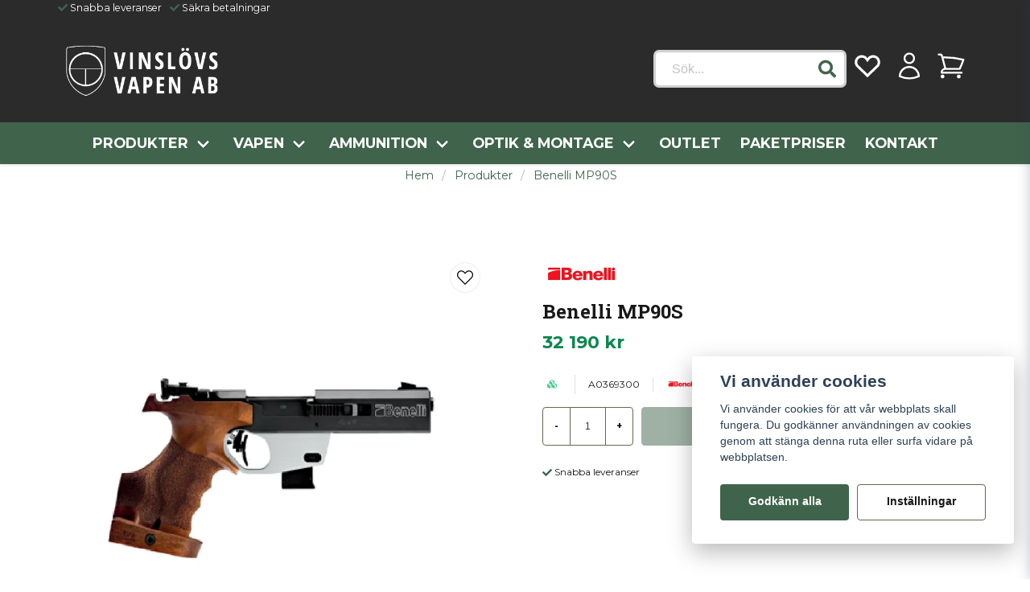

--- FILE ---
content_type: text/html; charset=UTF-8
request_url: https://vinslovsvapen.se/sv/products/benelli-mp90s
body_size: 33752
content:
<!DOCTYPE html>
<html lang="sv">

<!--

  ,****************,
 ********************
**/   __  _ _  _   \**
**   //\\// \\//    **
**   EHANDEL //     **
**\                /**
 ********************
  `****************`

LEVERERAT AV
NY EHANDEL | https://www.nyehandel.se

VISIT IP: 172.31.10.117
Datum/Tid: 2026-01-19 11:18:26

-->

<head>
    <meta charset="utf-8">
<meta http-equiv="X-UA-Compatible" content="IE=edge">
<meta name="viewport" content="width=device-width, initial-scale=1, maximum-scale=1, user-scalable=0">
<meta name="csrf-token" content="SWj5faxFGUcozxxVqxrWvYo5fHNJmMClnqTjksVh">

<link rel="manifest" href="/manifest.json" crossorigin="use-credentials">

    <link rel="icon" href="https://d3dnwnveix5428.cloudfront.net/store_32f51986-2e1f-4f99-bd06-7dcf90bf717c/images/b2ifpSDkIUj70Pk1663846095.png"/>
    


    <title>Benelli MP90S</title>
    <meta name="title" content="Benelli MP90S">
    <meta property="og:title" content="Benelli MP90S">
    <meta property="twitter:title" content="Benelli MP90S">
    <meta property="twitter:card" content="summary">
    <meta name="description" content=" Denna specialversion har ett anatomiskt utformat grepp som  enkelt kan bytas ut för att få en storlek som passar skyttens hand.  Slutstycket kan demonteras utan verktyg och...">
    <meta property="og:description" content=" Denna specialversion har ett anatomiskt utformat grepp som  enkelt kan bytas ut för att få en storlek som passar skyttens hand.  Slutstycket kan demonteras utan verktyg och...">
    <meta property="og:site_name" content="Vinslövs Vapen AB">
    <meta name="author" content="Vinslövs Vapen AB">
    <meta property="og:logo" content="https://nycdn.nyehandel.se/store_32f51986-2e1f-4f99-bd06-7dcf90bf717c/images/S8XRoJa4ILAKkfv1694171942.png">
    <meta name="image" content="https://nycdn.nyehandel.se/store_32f51986-2e1f-4f99-bd06-7dcf90bf717c/images/cIETizdZOVtMqro56Ma4njO7Z9fBsxnLD7KM7YHB.webp">
    <meta property="og:image" content="https://nycdn.nyehandel.se/store_32f51986-2e1f-4f99-bd06-7dcf90bf717c/images/cIETizdZOVtMqro56Ma4njO7Z9fBsxnLD7KM7YHB.webp">
    <meta property="twitter:image" content="https://nycdn.nyehandel.se/store_32f51986-2e1f-4f99-bd06-7dcf90bf717c/images/cIETizdZOVtMqro56Ma4njO7Z9fBsxnLD7KM7YHB.webp">
    <meta property="og:url" content="https://vinslovsvapen.se/sv/products/benelli-mp90s">
    <meta property="og:type" content="product">

    <link rel="canonical" href="https://vinslovsvapen.se/sv/products/benelli-mp90s" />
    <link rel="apple-touch-icon" sizes="180x180" href="https://nycdn.nyehandel.se/store_32f51986-2e1f-4f99-bd06-7dcf90bf717c/images/b2ifpSDkIUj70Pk1663846095.png?width=180&height=180" />
    <link rel="icon" sizes="192x192" type="image/png" href="https://nycdn.nyehandel.se/store_32f51986-2e1f-4f99-bd06-7dcf90bf717c/images/b2ifpSDkIUj70Pk1663846095.png?width=192&height=192" />
    <link rel="icon" sizes="96x96" type="image/png" href="https://nycdn.nyehandel.se/store_32f51986-2e1f-4f99-bd06-7dcf90bf717c/images/b2ifpSDkIUj70Pk1663846095.png?width=96&height=96" />
    <link rel="icon" sizes="32x32" type="image/png" href="https://nycdn.nyehandel.se/store_32f51986-2e1f-4f99-bd06-7dcf90bf717c/images/b2ifpSDkIUj70Pk1663846095.png?width=32&height=32" />
    <link rel="icon" sizes="16x16" type="image/png" href="https://nycdn.nyehandel.se/store_32f51986-2e1f-4f99-bd06-7dcf90bf717c/images/b2ifpSDkIUj70Pk1663846095.png?width=16&height=16" />





<script>
    // Consent Mode prep
    window.dataLayer = window.dataLayer || [];
    function gtag(){dataLayer.push(arguments);}

    if(localStorage.getItem('consentMode') === null){

        const consentMode = {
            'functionality_storage': 'granted',
            'ad_storage': 'denied',
            'ad_user_data': 'denied',
            'ad_personalization': 'denied',
            'analytics_storage': 'denied'
        };
        localStorage.setItem('consentMode', JSON.stringify(consentMode));
        gtag('consent', 'default', consentMode);
        window.dataLayer.push({
            'event': 'cookie_consent_update',
            'value': JSON.parse(localStorage.getItem('consentMode')),
        })
    } else {
        gtag('consent', 'default', JSON.parse(localStorage.getItem('consentMode')));

        window.dataLayer.push({
            'event': 'cookie_consent_update',
            'value': JSON.parse(localStorage.getItem('consentMode')),
        })
    }
</script>

    <script async src="https://www.googletagmanager.com/gtag/js?id=G-XJPC92TTE8"></script>
    <script>
        window.dataLayer = window.dataLayer || [];
        function gtag(){dataLayer.push(arguments);}
        gtag('js', new Date());

        gtag('config', 'G-XJPC92TTE8' , {'allow_enhanced_conversions':true});
        gtag('set', 'url_passthrough', true);
        gtag('set', 'ads_data_redaction', true);
    </script>


    <!-- Google Tag Manager -->
    <script>(function(w,d,s,l,i){w[l]=w[l]||[];w[l].push({'gtm.start':
                new Date().getTime(),event:'gtm.js'});var f=d.getElementsByTagName(s)[0],
            j=d.createElement(s),dl=l!='dataLayer'?'&l='+l:'';j.async=true;j.src=
            'https://www.googletagmanager.com/gtm.js?id='+i+dl;f.parentNode.insertBefore(j,f);
        })(window,document,'script','dataLayer', 'GTM-PR7XTP4C');</script>
    <!-- End Google Tag Manager -->








    <script type="application/ld+json">{"WebSite":{"@context":"https:\/\/schema.org","@type":"WebSite","url":"https:\/\/vinslovsvapen.se","potentialAction":{"@type":"SearchAction","target":{"@type":"EntryPoint","urlTemplate":"https:\/\/vinslovsvapen.se\/sv\/search?query={search_term_string}"},"query-input":"required name=search_term_string"}},"Organization":{"@context":"https:\/\/schema.org","@type":"Organization","url":"https:\/\/vinslovsvapen.se","logo":"https:\/\/nycdn.nyehandel.se\/store_32f51986-2e1f-4f99-bd06-7dcf90bf717c\/images\/S8XRoJa4ILAKkfv1694171942.png"},"Product":{"@context":"https:\/\/schema.org","@type":"Product","name":"Benelli MP90S","description":"<p>Denna specialversion har ett anatomiskt utformat grepp som \nenkelt kan bytas ut för att få en storlek som passar skyttens hand. \nSlutstycket kan demonteras utan verktyg och skjutergonomin på MP90an är \nsvårslagen.<\/p><p><br><\/p><p>Kaliber : 22lr<\/p>","sku":"A0369300","gtin":"10245","offers":{"@type":"Offer","url":"https:\/\/vinslovsvapen.se\/sv\/products\/benelli-mp90s","availability":"https:\/\/schema.org\/OutOfStock","price":32190,"priceCurrency":"SEK","itemCondition":"https:\/\/schema.org\/NewCondition"},"category":"Produkter","brand":{"@type":"Brand","name":"Benelli"},"image":["https:\/\/nycdn.nyehandel.se\/store_32f51986-2e1f-4f99-bd06-7dcf90bf717c\/images\/cIETizdZOVtMqro56Ma4njO7Z9fBsxnLD7KM7YHB.webp?width=400&height=400"]},"BreadcrumbList":{"@context":"https:\/\/schema.org","@type":"BreadcrumbList","itemListElement":[{"@type":"ListItem","position":1,"item":{"@id":"https:\/\/vinslovsvapen.se\/sv\/categories\/produkter","name":"Produkter","image":null}},{"@type":"ListItem","position":2,"item":{"@id":"https:\/\/vinslovsvapen.se\/sv\/categories\/produkter","name":"Produkter","image":null}},{"@type":"ListItem","position":3,"item":{"@id":"https:\/\/vinslovsvapen.se\/sv\/products\/benelli-mp90s","name":"Benelli MP90S","image":null}}]}}</script>

    <link rel="stylesheet" href="/themes/foundation/css/foundation.css?id=f856d9d4af1189e7c0d68b318b1bf59f">

    <link rel="stylesheet" href="https://cdn.jsdelivr.net/gh/lipis/flag-icons@7.0.0/css/flag-icons.min.css" />

            <link rel="preconnect" href="https://fonts.gstatic.com">
        <link href="https://fonts.googleapis.com/css2?family=Montserrat:wght@400;700&amp;family=Roboto+Slab:wght@400;700&amp;display=swap" rel="stylesheet">
    
    <script src="https://www.google.com/recaptcha/api.js?hl=sv" async defer></script>

    <style type="text/css" id="nyts">
        :root{ --primary-color:#3f644b;--body-background:transparent;--text-color:#171717;--title-color:#171717;--body-font-family:'Montserrat',sans-serif;--title-font-family:'Roboto Slab',serif;--body-font-size:1.1em;--topbar-height:20px;--topbar-background:#2b2b2b;--topbar-color:#FFFFFF;--topbar-font-size:0.7em;--topbar-usp-icon-color:#3f644b;--announcement-background:#FFFFFF;--announcement-color:#171717;--announcement-action-background:#171717;--announcement-action-color:#FFFFFF;--announcement-font-size:1em;--announcement-padding:5px;--header-height:200px;--header-height-touch:100px;--header-background:#2b2b2b;--header-background-touch:#2b2b2b;--header-icon-color:#FFFFFF;--header-icon-color-touch:#FFFFFF;--header-cart-badge-background:#3f644b;--header-cart-badge-color:#fff;--header-brand-image-max-width:165px;--header-brand-image-max-height:60px;--header-brand-image-max-width-touch:120px;--header-brand-image-max-height-touch:35px;--header-icon-size:38px;--header-icon-size-touch:24px;--campaign-bar-background:#000;--campaign-bar-color:#fff;--campaign-bar-font-size:1em;--campaign-bar-justify:center;--campaign-bar-font-weight:normal;--campaign-bar-padding:10px;--navbar-color:#ffffff;--navbar-background:#3f644b;--navbar-hover-background:#fff;--navbar-hover-color:#3a414a;--navbar-dropdown-background:#fff;--navbar-dropdown-color:#171717;--navbar-justify:center;--breadcrumb-background:#FFFFFF;--breadcrumb-color:#3f644b;--breadcrumb-color-hover:#171717;--breadcrumb-font-size:0.8em;--breadcrumb-justify:center;--category-description-background:#ffffff;--category-description-color:#000;--product-box-border-radius:5px;--product-box-border-color:transparent;--product-box-border-size:3px;--product-box-padding:0px;--product-box-text-align:center;--product-list-buy-button-background:#3f644b;--product-list-buy-button-border-color:transparent;--product-list-buy-button-color:#fff;--product-box-image-object-fit:contain;--button-buy-background:#3f644b;--button-buy-color:#fff;--button-border-radius:4px;--checkout-button-background:#171717;--checkout-button-border-color:transparent;--checkout-button-color:#FFFFFF;--secondary-button-background:transparent;--secondary-button-border-color:#686550;--secondary-button-color:#171717;--primary-button-background:#3f644b;--primary-button-border-color:transparent;--primary-button-color:#FFFFFF;--search-box-color:#FFFFFF;--search-box-border-radius:7px;--search-box-border-size:3px;--search-box-border-color:#d1d1d1;--search-box-color:#FFFFFF;--search-box-background:#ffffff;--search-box-width:240px;--search-box-height:47px;--search-box-icon-color:#3f644b;--search-box-dropdown-background:#FFFFFF;--search-box-dropdown-hover-background:#DDE6E8;--search-box-dropdown-color:#171717;--tag-border-radius:20px;--tag-background:transparent;--tag-border-color:transparent;--tag-color:#3f644b;--tag-font-size:1em;--pagination-border-radius:0px;--pagination-border-color:transparent;--pagination-background:#FFFFFF;--pagination-color:#171717;--pagination-current-border-color:#3f644b;--pagination-current-background:#BDC3C8;--pagination-current-color:#171717;--footer-background:#2b2b2b;--footer-color:#FFFFFF;--footer-title-color:#FFFFFF;--footer-link-color:#ffffff;--footer-top-bottom-space:50px;--footer-link-color-hover:#59a170;--checkout-background:#FFFFFF;--checkout-header-background:#40644b;--checkout-header-color:#fff;--checkout-header-height:70px;--checkout-header-height-touch:60px;--progressbar-height:18px;--progressbar-border-radius:5px;--progressbar-background:#3f644b;--progressbar-color:#3f644b;--progressbar-border-color:transparent;--flex-grid-width:4px;--mobile-tabs-background:#f5f5f5;--mobile-tabs-color:#171717;--mobile-tabs-active-background:#fff;--mobile-tabs-active-color:#171717;--mobile-sub-title-background:#171717;--mobile-sub-title-color:#FFFFFF;--mobile-sub-show-all-background:#f5f5f5;--mobile-sub-show-all-color:#000;--mobile-go-back-background:#fff;--mobile-go-back-color:#171717; }header nav.navbar .navbar-menu li.navbar-item a { text-transform:uppercase;}.brand-box__action {display:none;}.image-component img {max-width:100%!important;}.store-main {  ul {    list-style: disc;    padding-left: 2rem;  }}header nav.navbar {  -webkit-box-shadow: 0 1px 3px 0 rgb(0 0 0 / 15%);  -moz-box-shadow: 0 1px 3px 0 rgba(0,0,0,.15);  box-shadow: 0 1px 3px 0 rgb(0 0 0 / 15%);}.navbar-item.is-active .navbar-dropdown, .navbar-item.is-hoverable:focus-within .navbar-dropdown, .navbar-item.is-hoverable:focus .navbar-dropdown, .navbar-item.is-hoverable:hover .navbar-dropdown {  max-height: 650px;  overflow:scroll;}.product-card .buy-controls .action .button {width: 100%!important; margin: 0 .5rem;}.product-card .details .name {  font-family: var(--title-font-family);  font-weight: 700;  overflow: hidden;  text-overflow: ellipsis;  height: 60px;  white-space: normal;  font-size: 18px;}.product-card {  background: #fff;  border: var(--product-box-border-size) solid var(--product-box-border-color);  border-radius: var(--product-box-border-radius);  display: flex;  flex-flow: column nowrap;  min-height: 100%;  padding: var(--product-box-padding);  position: relative;  text-align: var(--product-box-text-align);  justify-content: space-between;}.product-card .offer .price {font-weight: bold; font-size: 1.2rem;color: #0e8650;}.product-detail__information .price{color: #0e8650;}:root {  --secondary-button-border-color: #686550;  --ribbon-news-background: #000000;  --ribbon-news-color: #fff;}.category-banners-full-width .itc-columns.has-2 > * {  width: 100%;  min-height: 500px;}@media (max-width: 1023px) {  .category-banners-full-width .itc-columns.has-2 > * {    min-height: 350px;  }}.category-banners .itc-columns.has-2>*{min-height:350px}h2 {  overflow: hidden;  position: relative;  background:;  text-align:center;  font-size:1.2rem;h2:before {  right: 0.5em;  margin-left: -50%;}h2:after {  left: 0.5em;  margin-right: -50%;}.top-banner .itc-columns.has-2>*{width:calc(100% - 20px); height: 450px; margin-bottom:-1.5rem}@media screen and (max-width: 1023px) {  .top-banner .itc-columns.has-2>*{ height: auto; margin-bottom:-1rem;}}.iat__content h1 {font-size:1.3rem; margin-bottom:.5rem;}.category-sidebar #category-menu li a {padding:0.1rem 0;border-bottom:1px solid transparent;}.category-sidebar #category-menu li a:hover {border-bottom:1px solid #000;}.category-sidebar #category-menu li {border-color:transparent;}.category-sidebar h2 {border-bottom:0px;}.category-description h1.title {font-size:1.3rem}.hero-body, .section {  padding: 1.5rem 1.5rem;}
    </style>
    
    <!-- checkout js -->
    

</head>

<body class="has-fixed-header" style="visibility: hidden;">

    <!-- Google Tag Manager (noscript) -->
    <noscript><iframe src="https://www.googletagmanager.com/ns.html?id=GTM-PR7XTP4C" height="0" width="0" style="display:none;visibility:hidden"></iframe></noscript>
    <!-- End Google Tag Manager (noscript) -->

<a href="#skip-to-main-content" class="skip__main-content" id="skip-to" tabindex="0"
   @click="setMainFocus">Hoppa till innehåll</a>

<div id="store-instance" class="main-wrapper">

            <cookie-concent visitor-id="" :takeover="false" gdpr="" message=""></cookie-concent>
    
    
    
    


                    <header id="store-header">




            <div class="topbar "
             >
            <div class="container">
                <div class="topbar-usp">
                    <ul class="usp">
                    <li>Snabba leveranser</li>
                    <li>Säkra betalningar</li>
            </ul>
                </div>
                <div class="channel-controls">
                                            
                        <channel-select></channel-select>                </div>
            </div>
        </div>
        <div class="main">
        <div class="container">

                        <div class="header-components">
                                    <div class="header-components__component   header-components__logo">
                                                <div class=" brand"
         
>
    <div class="image-component" style="">
        <a href="/">
            <img src="https://nycdn.nyehandel.se/store_32f51986-2e1f-4f99-bd06-7dcf90bf717c/images/vIHfLdk9B06R6TDpWQTiStIWpJoPs34QGglBkGXG.png" alt="Vinslövs Vapen AB" title="Vinslövs Vapen AB" style="max-height: 100px; max-width: 215px"/>
        </a>
    </div>
</div>
                    </div>
                                    <div class="header-components__component   header-components__columns">
                                                <div class="container">
    <div class="component-columns " id="" style="flex-direction: row; gap: 5px;">
                    <div class="component-columns__column component-2947">
                                <div class="search-input">
    <div id="search-container" class="search search-type-store-search "
     >

            <store-search
            ref="storeSearchComponent"
            search-query=""
            placeholder=""></store-search>
    
</div>
</div>            </div>
                    <div class="component-columns__column component-2948">
                                <div class="actions "
     >

    <button class="button is-hidden-desktop" id="mobile-search-trigger" aria-label="Öppna sökfältet">
                        <span class="icon">
                            <svg xmlns="http://www.w3.org/2000/svg" fill="none" viewBox="0 0 24 24" stroke="currentColor">
  <path stroke-linecap="round" stroke-linejoin="round" stroke-width="2" d="M21 21l-6-6m2-5a7 7 0 11-14 0 7 7 0 0114 0z" />
</svg>
                        </span>
</button>
    <a aria-label="Lägg till som favorit" class="button favorite-button"
	        href="https://vinslovsvapen.se/sv/favorites">
		<span class="icon" aria-hidden="true">
							<?xml version="1.0" encoding="utf-8"?><svg xmlns="http://www.w3.org/2000/svg"  height="48" viewBox="0 0 48 48" width="48"><path d="M0 0h48v48H0z" fill="none"/>
<g id="Shopicon">
	<path d="M8.444,27L24,42l15.556-15c2.7-2.033,4.444-5.256,4.444-8.889C44,11.978,39.022,7,32.889,7
		C29.256,7,26.022,8.756,24,11.456C21.978,8.756,18.744,7,15.111,7C8.978,7,4,11.978,4,18.111C4,21.744,5.744,24.967,8.444,27z
		 M15.111,11c2.256,0,4.329,1.04,5.687,2.853L24,18.128l3.202-4.275C28.56,12.04,30.633,11,32.889,11C36.81,11,40,14.19,40,18.111
		c0,2.254-1.039,4.329-2.851,5.694l-0.195,0.147l-0.176,0.169L24,36.443L11.221,24.121l-0.176-0.169l-0.195-0.147
		C9.039,22.44,8,20.365,8,18.111C8,14.19,11.19,11,15.111,11z"/>
</g>
</svg>

					</span>
	</a>


    <a aria-label="Mitt konto"
   class="button account-button" href="https://vinslovsvapen.se/sv/account">
                        <span class="icon">

                                                            <svg xmlns="http://www.w3.org/2000/svg" fill="none" viewBox="0 0 24 24" stroke-width="1.5" stroke="currentColor" aria-hidden="true">
  <path stroke-linecap="round" stroke-linejoin="round" d="M15.75 6a3.75 3.75 0 11-7.5 0 3.75 3.75 0 017.5 0zM4.501 20.118a7.5 7.5 0 0114.998 0A17.933 17.933 0 0112 21.75c-2.676 0-5.216-.584-7.499-1.632z"/>
</svg>

                            

                        </span>
</a>
    <div class="basket-icon">
    <basket-component>

                    <svg xmlns="http://www.w3.org/2000/svg" fill="none" viewBox="0 0 24 24" stroke-width="1.5" stroke="currentColor" aria-hidden="true">
  <path stroke-linecap="round" stroke-linejoin="round" d="M2.25 3h1.386c.51 0 .955.343 1.087.835l.383 1.437M7.5 14.25a3 3 0 00-3 3h15.75m-12.75-3h11.218c1.121-2.3 2.1-4.684 2.924-7.138a60.114 60.114 0 00-16.536-1.84M7.5 14.25L5.106 5.272M6 20.25a.75.75 0 11-1.5 0 .75.75 0 011.5 0zm12.75 0a.75.75 0 11-1.5 0 .75.75 0 011.5 0z"/>
</svg>

        

    </basket-component>
</div>
    <button class="button hamburger" @click="toggleMobileNav"  aria-label="Öppna mobilmeny" aria-expanded="false" aria-controls="mobile-side-nav-wrap" id="mobile-nav-menu">
                        <span class="icon">
                                                            <?xml version="1.0" encoding="utf-8"?><svg xmlns="http://www.w3.org/2000/svg"  height="48" viewBox="0 0 48 48" width="48"><path d="M0 0h48v48H0z" fill="none"/>
<g id="Shopicon">
	<rect x="7.095" y="8.095" width="33.81" height="3.811"/>
	<rect x="8.095" y="28.095" width="31.81" height="3.811"/>
	<rect x="12.095" y="18.095" width="23.81" height="3.811"/>
	<rect x="16.095" y="38.095" width="15.81" height="3.811"/>
</g>
</svg>

                            

                        </span>
</button></div>
            </div>
            </div>
</div>                    </div>
                            </div>
            
                    </div>
    </div>

            <nav class="navbar "
             >
        <div class="container">
            <ul class="navbar-menu">
    
        
        
            
            
                                    <li class="navbar-item has-dropdown is-hoverable is-mega">
                        <a class="navbar-link"
                           href="https://vinslovsvapen.se/sv/categories/produkter"
                           target="_self">
                            Produkter

                        </a>
                                                    <div class="index-menu navbar-dropdown">

        <div class="index-menu-header">
                        <h4>
                <a href="https://vinslovsvapen.se/sv/categories/produkter" target="_self">
                    Produkter
                </a>
            </h4>
        </div>

        <section class="index-menu-section">

            <ul class="index-menu__submenu">


                                    
                    <li class="index-menu__submenu-item">
                        <a href="https://vinslovsvapen.se/sv/categories/vapen1" target="_self">
                            Vapen
                        </a>

                                                    <ul class="index-menu__submenu">
                                                                                                        <li class="index-menu__submenu-item">
                                        <a href="https://vinslovsvapen.se/sv/categories/begagnat" target="_self">
                                            Begagnade vapen
                                        </a>
                                    </li>
                                                                                                        <li class="index-menu__submenu-item">
                                        <a href="https://vinslovsvapen.se/sv/categories/kompletta-vapenpaket" target="_self">
                                            Kompletta Vapenpaket
                                        </a>
                                    </li>
                                                                                                        <li class="index-menu__submenu-item">
                                        <a href="https://vinslovsvapen.se/sv/categories/nya-vapen" target="_self">
                                            Nya vapen
                                        </a>
                                    </li>
                                                            </ul>
                                            </li>
                                    
                    <li class="index-menu__submenu-item">
                        <a href="https://vinslovsvapen.se/sv/categories/ammunition" target="_self">
                            Ammunition
                        </a>

                                                    <ul class="index-menu__submenu">
                                                                                                        <li class="index-menu__submenu-item">
                                        <a href="https://vinslovsvapen.se/sv/categories/hagelammunition" target="_self">
                                            Hagelammunition
                                        </a>
                                    </li>
                                                                                                        <li class="index-menu__submenu-item">
                                        <a href="https://vinslovsvapen.se/sv/categories/gevarsammunition" target="_self">
                                            Gevärsammunition
                                        </a>
                                    </li>
                                                                                                        <li class="index-menu__submenu-item">
                                        <a href="https://vinslovsvapen.se/sv/categories/luftammunition" target="_self">
                                            Luftammunition
                                        </a>
                                    </li>
                                                                                                        <li class="index-menu__submenu-item">
                                        <a href="https://vinslovsvapen.se/sv/categories/pistol-revolverammunition" target="_self">
                                            Pistolammunition
                                        </a>
                                    </li>
                                                                                                        <li class="index-menu__submenu-item">
                                        <a href="https://vinslovsvapen.se/sv/categories/revolverammunition" target="_self">
                                            Revolverammunition
                                        </a>
                                    </li>
                                                                                                        <li class="index-menu__submenu-item">
                                        <a href="https://vinslovsvapen.se/sv/categories/startammunition" target="_self">
                                            Startammunition
                                        </a>
                                    </li>
                                                                                                        <li class="index-menu__submenu-item">
                                        <a href="https://vinslovsvapen.se/sv/categories/slaktpatron" target="_self">
                                            Slaktpatron
                                        </a>
                                    </li>
                                                            </ul>
                                            </li>
                                    
                    <li class="index-menu__submenu-item">
                        <a href="https://vinslovsvapen.se/sv/categories/optik-montage" target="_self">
                            Optik &amp; Montage
                        </a>

                                                    <ul class="index-menu__submenu">
                                                                                                        <li class="index-menu__submenu-item">
                                        <a href="https://vinslovsvapen.se/sv/categories/avstandsmatare" target="_self">
                                            Avståndsmätare
                                        </a>
                                    </li>
                                                                                                        <li class="index-menu__submenu-item">
                                        <a href="https://vinslovsvapen.se/sv/categories/handkikare" target="_self">
                                            Handkikare
                                        </a>
                                    </li>
                                                                                                        <li class="index-menu__submenu-item">
                                        <a href="https://vinslovsvapen.se/sv/categories/kikarsikten" target="_self">
                                            Kikarsikten
                                        </a>
                                    </li>
                                                                                                        <li class="index-menu__submenu-item">
                                        <a href="https://vinslovsvapen.se/sv/categories/morkeroptik-tillbehor" target="_self">
                                            Mörkeroptik &amp; Tillbehör
                                        </a>
                                    </li>
                                                                                                        <li class="index-menu__submenu-item">
                                        <a href="https://vinslovsvapen.se/sv/categories/rodpunktssikten" target="_self">
                                            Rödpunktssikten
                                        </a>
                                    </li>
                                                                                                        <li class="index-menu__submenu-item">
                                        <a href="https://vinslovsvapen.se/sv/categories/tubkikare-tillbehor" target="_self">
                                            Tubkikare &amp; Tillbehör
                                        </a>
                                    </li>
                                                                                                        <li class="index-menu__submenu-item">
                                        <a href="https://vinslovsvapen.se/sv/categories/montage" target="_self">
                                            Montage
                                        </a>
                                    </li>
                                                            </ul>
                                            </li>
                                    
                    <li class="index-menu__submenu-item">
                        <a href="https://vinslovsvapen.se/sv/categories/handladdning" target="_self">
                            Handladdning
                        </a>

                                                    <ul class="index-menu__submenu">
                                                                                                        <li class="index-menu__submenu-item">
                                        <a href="https://vinslovsvapen.se/sv/categories/hylsor" target="_self">
                                            Hylsor / Hylsvård
                                        </a>
                                    </li>
                                                                                                        <li class="index-menu__submenu-item">
                                        <a href="https://vinslovsvapen.se/sv/categories/kronografer-361" target="_self">
                                            Kronografer
                                        </a>
                                    </li>
                                                                                                        <li class="index-menu__submenu-item">
                                        <a href="https://vinslovsvapen.se/sv/categories/krut" target="_self">
                                            Krut
                                        </a>
                                    </li>
                                                                                                        <li class="index-menu__submenu-item">
                                        <a href="https://vinslovsvapen.se/sv/categories/kulor" target="_self">
                                            Kulor
                                        </a>
                                    </li>
                                                                                                        <li class="index-menu__submenu-item">
                                        <a href="https://vinslovsvapen.se/sv/categories/laddverktyg" target="_self">
                                            Laddverktyg
                                        </a>
                                    </li>
                                                                                                        <li class="index-menu__submenu-item">
                                        <a href="https://vinslovsvapen.se/sv/categories/patronforvaring" target="_self">
                                            Patronförvaring
                                        </a>
                                    </li>
                                                                                                        <li class="index-menu__submenu-item">
                                        <a href="https://vinslovsvapen.se/sv/categories/pressar" target="_self">
                                            Pressar
                                        </a>
                                    </li>
                                                                                                        <li class="index-menu__submenu-item">
                                        <a href="https://vinslovsvapen.se/sv/categories/tandhattar" target="_self">
                                            Tändhattar
                                        </a>
                                    </li>
                                                                                                        <li class="index-menu__submenu-item">
                                        <a href="https://vinslovsvapen.se/sv/categories/verktyg-tillbehor" target="_self">
                                            Verktyg / Tillbehör
                                        </a>
                                    </li>
                                                            </ul>
                                            </li>
                                    
                    <li class="index-menu__submenu-item">
                        <a href="https://vinslovsvapen.se/sv/categories/vapendelar-tillbehor" target="_self">
                            Vapendelar &amp; Tillbehör
                        </a>

                                                    <ul class="index-menu__submenu">
                                                                                                        <li class="index-menu__submenu-item">
                                        <a href="https://vinslovsvapen.se/sv/categories/fyllanordningar-och-tillbehor" target="_self">
                                            Fyllanordningar och tillbehör
                                        </a>
                                    </li>
                                                                                                        <li class="index-menu__submenu-item">
                                        <a href="https://vinslovsvapen.se/sv/categories/gevar" target="_self">
                                            Gevär
                                        </a>
                                    </li>
                                                                                                        <li class="index-menu__submenu-item">
                                        <a href="https://vinslovsvapen.se/sv/categories/greppgrepplattor" target="_self">
                                            Grepp/Grepplattor
                                        </a>
                                    </li>
                                                                                                        <li class="index-menu__submenu-item">
                                        <a href="https://vinslovsvapen.se/sv/categories/kornsikte" target="_self">
                                            Korn/Sikte
                                        </a>
                                    </li>
                                                                                                        <li class="index-menu__submenu-item">
                                        <a href="https://vinslovsvapen.se/sv/categories/licenspliktiga-delar" target="_self">
                                            Licenspliktiga delar
                                        </a>
                                    </li>
                                                                                                        <li class="index-menu__submenu-item">
                                        <a href="https://vinslovsvapen.se/sv/categories/magasin" target="_self">
                                            Magasin
                                        </a>
                                    </li>
                                                                                                        <li class="index-menu__submenu-item">
                                        <a href="https://vinslovsvapen.se/sv/categories/pistolrevolver" target="_self">
                                            Pistol/Revolver
                                        </a>
                                    </li>
                                                                                                        <li class="index-menu__submenu-item">
                                        <a href="https://vinslovsvapen.se/sv/categories/vaxelsatser-pipor-189" target="_self">
                                            Växelsatser &amp; pipor
                                        </a>
                                    </li>
                                                                                                        <li class="index-menu__submenu-item">
                                        <a href="https://vinslovsvapen.se/sv/categories/ovriga-vapendelar" target="_self">
                                            Övriga vapendelar
                                        </a>
                                    </li>
                                                                                                        <li class="index-menu__submenu-item">
                                        <a href="https://vinslovsvapen.se/sv/categories/verktyg-352" target="_self">
                                            Verktyg
                                        </a>
                                    </li>
                                                            </ul>
                                            </li>
                                    
                    <li class="index-menu__submenu-item">
                        <a href="https://vinslovsvapen.se/sv/categories/chassin-kolvar" target="_self">
                            Chassin / Kolvar
                        </a>

                                            </li>
                                    
                    <li class="index-menu__submenu-item">
                        <a href="https://vinslovsvapen.se/sv/categories/jakttillbehor" target="_self">
                            Jakt
                        </a>

                                                    <ul class="index-menu__submenu">
                                                                                                        <li class="index-menu__submenu-item">
                                        <a href="https://vinslovsvapen.se/sv/categories/ficklampor-pannlampor" target="_self">
                                            Ficklampor / Pannlampor
                                        </a>
                                    </li>
                                                                                                        <li class="index-menu__submenu-item">
                                        <a href="https://vinslovsvapen.se/sv/categories/fallor" target="_self">
                                            Fällor
                                        </a>
                                    </li>
                                                                                                        <li class="index-menu__submenu-item">
                                        <a href="https://vinslovsvapen.se/sv/categories/knivar-yxor" target="_self">
                                            Knivar / Yxor / Sågar / Slaktgalgar
                                        </a>
                                    </li>
                                                                                                        <li class="index-menu__submenu-item">
                                        <a href="https://vinslovsvapen.se/sv/categories/lockpipor" target="_self">
                                            Lockpipor
                                        </a>
                                    </li>
                                                                                                        <li class="index-menu__submenu-item">
                                        <a href="https://vinslovsvapen.se/sv/categories/myggskydd" target="_self">
                                            Myggskydd
                                        </a>
                                    </li>
                                                                                                        <li class="index-menu__submenu-item">
                                        <a href="https://vinslovsvapen.se/sv/categories/skjutstod-370" target="_self">
                                            Skjutstöd
                                        </a>
                                    </li>
                                                                                                        <li class="index-menu__submenu-item">
                                        <a href="https://vinslovsvapen.se/sv/categories/skyltar" target="_self">
                                            Skyltar
                                        </a>
                                    </li>
                                                                                                        <li class="index-menu__submenu-item">
                                        <a href="https://vinslovsvapen.se/sv/categories/transportkorgar" target="_self">
                                            Transportkorgar
                                        </a>
                                    </li>
                                                                                                        <li class="index-menu__submenu-item">
                                        <a href="https://vinslovsvapen.se/sv/categories/trofepreparering" target="_self">
                                            Trofésköldar
                                        </a>
                                    </li>
                                                                                                        <li class="index-menu__submenu-item">
                                        <a href="https://vinslovsvapen.se/sv/categories/vakuummaskiner" target="_self">
                                            Vakuummaskiner
                                        </a>
                                    </li>
                                                                                                        <li class="index-menu__submenu-item">
                                        <a href="https://vinslovsvapen.se/sv/categories/viltvagar" target="_self">
                                            Viltvågar
                                        </a>
                                    </li>
                                                                                                        <li class="index-menu__submenu-item">
                                        <a href="https://vinslovsvapen.se/sv/categories/ateljakt" target="_self">
                                            Åteljakt
                                        </a>
                                    </li>
                                                            </ul>
                                            </li>
                                    
                    <li class="index-menu__submenu-item">
                        <a href="https://vinslovsvapen.se/sv/categories/sportskyttetillbehor" target="_self">
                            Skytteutrustning
                        </a>

                                                    <ul class="index-menu__submenu">
                                                                                                        <li class="index-menu__submenu-item">
                                        <a href="https://vinslovsvapen.se/sv/categories/holster-och-magasinhallare" target="_self">
                                            Hölster/Maghållare/Bälten
                                        </a>
                                    </li>
                                                                                                        <li class="index-menu__submenu-item">
                                        <a href="https://vinslovsvapen.se/sv/categories/horselskydd" target="_self">
                                            Hörselskydd
                                        </a>
                                    </li>
                                                                                                        <li class="index-menu__submenu-item">
                                        <a href="https://vinslovsvapen.se/sv/categories/markeringslappar-pennor" target="_self">
                                            Markeringslappar &amp; Pennor
                                        </a>
                                    </li>
                                                                                                        <li class="index-menu__submenu-item">
                                        <a href="https://vinslovsvapen.se/sv/categories/skjutmal" target="_self">
                                            Skjutmål
                                        </a>
                                    </li>
                                                                                                        <li class="index-menu__submenu-item">
                                        <a href="https://vinslovsvapen.se/sv/categories/snabbladdare" target="_self">
                                            Snabbladdare
                                        </a>
                                    </li>
                                                                                                        <li class="index-menu__submenu-item">
                                        <a href="https://vinslovsvapen.se/sv/categories/skytteglasogon" target="_self">
                                            Skytteglasögon
                                        </a>
                                    </li>
                                                                                                        <li class="index-menu__submenu-item">
                                        <a href="https://vinslovsvapen.se/sv/categories/sakerhetsproppar-och-brickor" target="_self">
                                            Säkerhetsproppar/Säkerhetsbrickor
                                        </a>
                                    </li>
                                                                                                        <li class="index-menu__submenu-item">
                                        <a href="https://vinslovsvapen.se/sv/categories/timers" target="_self">
                                            Timers
                                        </a>
                                    </li>
                                                                                                        <li class="index-menu__submenu-item">
                                        <a href="https://vinslovsvapen.se/sv/categories/kronografer" target="_self">
                                            Kronografer
                                        </a>
                                    </li>
                                                            </ul>
                                            </li>
                                    
                    <li class="index-menu__submenu-item">
                        <a href="https://vinslovsvapen.se/sv/categories/malskytte" target="_self">
                            Målskytte IPSC
                        </a>

                                                    <ul class="index-menu__submenu">
                                                                                                        <li class="index-menu__submenu-item">
                                        <a href="https://vinslovsvapen.se/sv/categories/balte" target="_self">
                                            Bälte
                                        </a>
                                    </li>
                                                                                                        <li class="index-menu__submenu-item">
                                        <a href="https://vinslovsvapen.se/sv/categories/holster" target="_self">
                                            Hölster
                                        </a>
                                    </li>
                                                                                                        <li class="index-menu__submenu-item">
                                        <a href="https://vinslovsvapen.se/sv/categories/glasogon" target="_self">
                                            Glasögon
                                        </a>
                                    </li>
                                                                                                        <li class="index-menu__submenu-item">
                                        <a href="https://vinslovsvapen.se/sv/categories/magasinhallare" target="_self">
                                            Magasinhållare
                                        </a>
                                    </li>
                                                                                                        <li class="index-menu__submenu-item">
                                        <a href="https://vinslovsvapen.se/sv/categories/horselskydd-1" target="_self">
                                            Hörselskydd
                                        </a>
                                    </li>
                                                                                                        <li class="index-menu__submenu-item">
                                        <a href="https://vinslovsvapen.se/sv/categories/rangebag" target="_self">
                                            Väskor
                                        </a>
                                    </li>
                                                                                                        <li class="index-menu__submenu-item">
                                        <a href="https://vinslovsvapen.se/sv/categories/verktyg-353" target="_self">
                                            Verktyg
                                        </a>
                                    </li>
                                                                                                        <li class="index-menu__submenu-item">
                                        <a href="https://vinslovsvapen.se/sv/categories/tavlor" target="_self">
                                            Tavlor / klisterlappar
                                        </a>
                                    </li>
                                                            </ul>
                                            </li>
                                    
                    <li class="index-menu__submenu-item">
                        <a href="https://vinslovsvapen.se/sv/categories/ljuddampare" target="_self">
                            Ljuddämpare &amp; Tillbehör
                        </a>

                                            </li>
                                    
                    <li class="index-menu__submenu-item">
                        <a href="https://vinslovsvapen.se/sv/categories/jaktradio" target="_self">
                            Radio och Tillbehör
                        </a>

                                            </li>
                                    
                    <li class="index-menu__submenu-item">
                        <a href="https://vinslovsvapen.se/sv/categories/vapenvard" target="_self">
                            Rengörings &amp; Skötselprodukter
                        </a>

                                            </li>
                                    
                    <li class="index-menu__submenu-item">
                        <a href="https://vinslovsvapen.se/sv/categories/hund-tillbehor" target="_self">
                            Hund
                        </a>

                                            </li>
                                    
                    <li class="index-menu__submenu-item">
                        <a href="https://vinslovsvapen.se/sv/categories/klader" target="_self">
                            Kläder
                        </a>

                                            </li>
                                    
                    <li class="index-menu__submenu-item">
                        <a href="https://vinslovsvapen.se/sv/categories/kangor-stovlar" target="_self">
                            Kängor / Stövlar
                        </a>

                                            </li>
                                    
                    <li class="index-menu__submenu-item">
                        <a href="https://vinslovsvapen.se/sv/categories/vaskor-fodral" target="_self">
                            Väskor / Fodral
                        </a>

                                            </li>
                                    
                    <li class="index-menu__submenu-item">
                        <a href="https://vinslovsvapen.se/sv/categories/presentartiklar" target="_self">
                            Presentartiklar
                        </a>

                                            </li>
                                    
                    <li class="index-menu__submenu-item">
                        <a href="https://vinslovsvapen.se/sv/categories/ovrigt" target="_self">
                            Övrigt
                        </a>

                                            </li>
                            </ul>
        </section>
    </div>
                        
                    </li>
                    
                    
            
            
                                    <li class="navbar-item has-dropdown is-hoverable is-mega">
                        <a class="navbar-link"
                           href="https://vinslovsvapen.se/sv/categories/vapen1"
                           target="_self">
                            Vapen

                        </a>
                                                    <div class="index-menu navbar-dropdown">

        <div class="index-menu-header">
                        <h4>
                <a href="https://vinslovsvapen.se/sv/categories/vapen1" target="_self">
                    Vapen
                </a>
            </h4>
        </div>

        <section class="index-menu-section">

            <ul class="index-menu__submenu">


                                    
                    <li class="index-menu__submenu-item">
                        <a href="https://vinslovsvapen.se/sv/categories/nya-vapen" target="_self">
                            Nya vapen
                        </a>

                                                    <ul class="index-menu__submenu">
                                                                                                        <li class="index-menu__submenu-item">
                                        <a href="https://vinslovsvapen.se/sv/categories/hagelvapen" target="_self">
                                            Hagelvapen
                                        </a>
                                    </li>
                                                                                                        <li class="index-menu__submenu-item">
                                        <a href="https://vinslovsvapen.se/sv/categories/kombivapen" target="_self">
                                            Kombivapen
                                        </a>
                                    </li>
                                                                                                        <li class="index-menu__submenu-item">
                                        <a href="https://vinslovsvapen.se/sv/categories/kulvapen" target="_self">
                                            Kulvapen
                                        </a>
                                    </li>
                                                                                                        <li class="index-menu__submenu-item">
                                        <a href="https://vinslovsvapen.se/sv/categories/luftvapen" target="_self">
                                            Luftvapen
                                        </a>
                                    </li>
                                                                                                        <li class="index-menu__submenu-item">
                                        <a href="https://vinslovsvapen.se/sv/categories/pistolerrevolvrar" target="_self">
                                            Pistoler
                                        </a>
                                    </li>
                                                                                                        <li class="index-menu__submenu-item">
                                        <a href="https://vinslovsvapen.se/sv/categories/revolvrar" target="_self">
                                            Revolvrar
                                        </a>
                                    </li>
                                                            </ul>
                                            </li>
                                    
                    <li class="index-menu__submenu-item">
                        <a href="https://vinslovsvapen.se/sv/categories/begagnat" target="_self">
                            Begagnade vapen
                        </a>

                                                    <ul class="index-menu__submenu">
                                                                                                        <li class="index-menu__submenu-item">
                                        <a href="https://vinslovsvapen.se/sv/categories/pistoler" target="_self">
                                            Pistoler
                                        </a>
                                    </li>
                                                                                                        <li class="index-menu__submenu-item">
                                        <a href="https://vinslovsvapen.se/sv/categories/hagelvapen-189" target="_self">
                                            Hagelvapen
                                        </a>
                                    </li>
                                                                                                        <li class="index-menu__submenu-item">
                                        <a href="https://vinslovsvapen.se/sv/categories/kulvapen-189" target="_self">
                                            Kulvapen
                                        </a>
                                    </li>
                                                                                                        <li class="index-menu__submenu-item">
                                        <a href="https://vinslovsvapen.se/sv/categories/kombivapen-189" target="_self">
                                            Kombivapen
                                        </a>
                                    </li>
                                                                                                        <li class="index-menu__submenu-item">
                                        <a href="https://vinslovsvapen.se/sv/categories/vaxelsatser-pipor" target="_self">
                                            Växelsatser &amp; pipor
                                        </a>
                                    </li>
                                                                                                        <li class="index-menu__submenu-item">
                                        <a href="https://vinslovsvapen.se/sv/categories/revolvrar-189" target="_self">
                                            Revolvrar
                                        </a>
                                    </li>
                                                                                                        <li class="index-menu__submenu-item">
                                        <a href="https://vinslovsvapen.se/sv/categories/luftvapen-357" target="_self">
                                            Luftvapen
                                        </a>
                                    </li>
                                                            </ul>
                                            </li>
                                    
                    <li class="index-menu__submenu-item">
                        <a href="https://vinslovsvapen.se/sv/categories/kompletta-vapenpaket" target="_self">
                            Kompletta Vapenpaket
                        </a>

                                            </li>
                            </ul>
        </section>
    </div>
                        
                    </li>
                    
                    
            
            
                                    <li class="navbar-item has-dropdown is-hoverable is-mega">
                        <a class="navbar-link"
                           href="https://vinslovsvapen.se/sv/categories/ammunition"
                           target="_self">
                            Ammunition

                        </a>
                                                    <div class="index-menu navbar-dropdown">

        <div class="index-menu-header">
                        <h4>
                <a href="https://vinslovsvapen.se/sv/categories/ammunition" target="_self">
                    Ammunition
                </a>
            </h4>
        </div>

        <section class="index-menu-section">

            <ul class="index-menu__submenu">


                                    
                    <li class="index-menu__submenu-item">
                        <a href="https://vinslovsvapen.se/sv/categories/hagelammunition" target="_self">
                            Hagelammunition
                        </a>

                                            </li>
                                    
                    <li class="index-menu__submenu-item">
                        <a href="https://vinslovsvapen.se/sv/categories/gevarsammunition" target="_self">
                            Gevärsammunition
                        </a>

                                            </li>
                                    
                    <li class="index-menu__submenu-item">
                        <a href="https://vinslovsvapen.se/sv/categories/luftammunition" target="_self">
                            Luftammunition
                        </a>

                                            </li>
                                    
                    <li class="index-menu__submenu-item">
                        <a href="https://vinslovsvapen.se/sv/categories/pistol-revolverammunition" target="_self">
                            Pistolammunition
                        </a>

                                            </li>
                                    
                    <li class="index-menu__submenu-item">
                        <a href="https://vinslovsvapen.se/sv/categories/revolverammunition" target="_self">
                            Revolverammunition
                        </a>

                                            </li>
                                    
                    <li class="index-menu__submenu-item">
                        <a href="https://vinslovsvapen.se/sv/categories/startammunition" target="_self">
                            Startammunition
                        </a>

                                            </li>
                                    
                    <li class="index-menu__submenu-item">
                        <a href="https://vinslovsvapen.se/sv/categories/slaktpatron" target="_self">
                            Slaktpatron
                        </a>

                                            </li>
                            </ul>
        </section>
    </div>
                        
                    </li>
                    
                    
            
            
                                    <li class="navbar-item has-dropdown is-hoverable is-mega">
                        <a class="navbar-link"
                           href="https://vinslovsvapen.se/sv/categories/optik-montage"
                           target="_self">
                            Optik &amp; Montage

                        </a>
                                                    <div class="index-menu navbar-dropdown">

        <div class="index-menu-header">
                        <h4>
                <a href="https://vinslovsvapen.se/sv/categories/optik-montage" target="_self">
                    Optik &amp; Montage
                </a>
            </h4>
        </div>

        <section class="index-menu-section">

            <ul class="index-menu__submenu">


                                    
                    <li class="index-menu__submenu-item">
                        <a href="https://vinslovsvapen.se/sv/categories/avstandsmatare" target="_self">
                            Avståndsmätare
                        </a>

                                            </li>
                                    
                    <li class="index-menu__submenu-item">
                        <a href="https://vinslovsvapen.se/sv/categories/handkikare" target="_self">
                            Handkikare
                        </a>

                                            </li>
                                    
                    <li class="index-menu__submenu-item">
                        <a href="https://vinslovsvapen.se/sv/categories/kikarsikten" target="_self">
                            Kikarsikten
                        </a>

                                            </li>
                                    
                    <li class="index-menu__submenu-item">
                        <a href="https://vinslovsvapen.se/sv/categories/morkeroptik-tillbehor" target="_self">
                            Mörkeroptik &amp; Tillbehör
                        </a>

                                                    <ul class="index-menu__submenu">
                                                                                                        <li class="index-menu__submenu-item">
                                        <a href="https://vinslovsvapen.se/sv/categories/morkerkikare" target="_self">
                                            Mörkerkikare
                                        </a>
                                    </li>
                                                                                                        <li class="index-menu__submenu-item">
                                        <a href="https://vinslovsvapen.se/sv/categories/morkersikten" target="_self">
                                            Mörkersikten
                                        </a>
                                    </li>
                                                            </ul>
                                            </li>
                                    
                    <li class="index-menu__submenu-item">
                        <a href="https://vinslovsvapen.se/sv/categories/rodpunktssikten" target="_self">
                            Rödpunktssikten
                        </a>

                                            </li>
                                    
                    <li class="index-menu__submenu-item">
                        <a href="https://vinslovsvapen.se/sv/categories/tubkikare-tillbehor" target="_self">
                            Tubkikare &amp; Tillbehör
                        </a>

                                            </li>
                                    
                    <li class="index-menu__submenu-item">
                        <a href="https://vinslovsvapen.se/sv/categories/tillbehor-for-optik" target="_self">
                            Tillbehör för optik
                        </a>

                                            </li>
                                    
                    <li class="index-menu__submenu-item">
                        <a href="https://vinslovsvapen.se/sv/categories/montage" target="_self">
                            Montage
                        </a>

                                                    <ul class="index-menu__submenu">
                                                                                                        <li class="index-menu__submenu-item">
                                        <a href="https://vinslovsvapen.se/sv/categories/ringar" target="_self">
                                            Ringar
                                        </a>
                                    </li>
                                                                                                        <li class="index-menu__submenu-item">
                                        <a href="https://vinslovsvapen.se/sv/categories/skenor" target="_self">
                                            Skenor
                                        </a>
                                    </li>
                                                                                                        <li class="index-menu__submenu-item">
                                        <a href="https://vinslovsvapen.se/sv/categories/basercantileverunimount" target="_self">
                                            Baser/Cantilever/Unimount
                                        </a>
                                    </li>
                                                                                                        <li class="index-menu__submenu-item">
                                        <a href="https://vinslovsvapen.se/sv/categories/snabbfasten" target="_self">
                                            Snabbfästen
                                        </a>
                                    </li>
                                                            </ul>
                                            </li>
                                    
                    <li class="index-menu__submenu-item">
                        <a href="https://vinslovsvapen.se/sv/categories/optikvard" target="_self">
                            Optikvård
                        </a>

                                            </li>
                                    
                    <li class="index-menu__submenu-item">
                        <a href="https://vinslovsvapen.se/sv/categories/begagnat-demo" target="_self">
                            Begagnat / Demo
                        </a>

                                            </li>
                            </ul>
        </section>
    </div>
                        
                    </li>
                    
                    
            
                            <li class="navbar-item">
                    <a
                       href="https://vinslovsvapen.se/sv/categories/outlet"
                       target="_self">
                        Outlet
                    </a>
                </li>

                    
            
                            <li class="navbar-item">
                    <a
                       href="https://vinslovsvapen.se/sv/page/paketpris"
                       target="_self">
                        Paketpriser
                    </a>
                </li>

                    
            
                            <li class="navbar-item">
                    <a
                       href="https://vinslovsvapen.se/sv/page/kontakta-oss"
                       target="_self">
                        Kontakt
                    </a>
                </li>

                        </ul>
        </div>
    </nav>
            </header>



        

        <main class="store-main" id="store-main">
                            <div class=" "
     >
        <nav class="breadcrumb" aria-label="breadcrumbs" id="main-breadcrumb">
        <div class="container">
            <ul>
                                    <li class="">
                        <a href="https://vinslovsvapen.se/sv"
                                                   >
                            Hem
                        </a>
                    </li>

                                    <li class="">
                        <a href="https://vinslovsvapen.se/sv/categories/produkter"
                                                   >
                            Produkter
                        </a>
                    </li>

                                    <li class=" is-active ">
                        <a href="https://vinslovsvapen.se/sv/products/benelli-mp90s"
                            aria-current="page"                         >
                            Benelli MP90S
                        </a>
                    </li>

                            </ul>
        </div>
    </nav>


</div>

<div id="skip-to-main-content">
    <div class="product-wrapper                     ">
        <product-component class="product-page"
                           product-id="3152"
                           variant-id="4686"
                           id="product-page"
        >

            <div class="product-close-button" id="product-history-back">
                <button onclick="history.go(-1);">
                    <span class="icon"><i class="fas fa-times"></i></span>
                </button>

            </div>

            
                <article class="section">
                    <div
                        class="container product-detail ">
                        <div class="product-detail__media">

                            <favorite-button product-id="3152" active="0" customer-purchase-lists="1"></favorite-button>

<div class="product-image-slider">
    <div class="product-image-slider__main" id="product-image-slider-main">
        <div class="product-image-slider__slides" id="product-slides" tabindex="0">
                        <div class="product-image-slider__slide slide"
                data-image-id="2784">
                <a tabindex="-1" href="https://nycdn.nyehandel.se/store_32f51986-2e1f-4f99-bd06-7dcf90bf717c/images/cIETizdZOVtMqro56Ma4njO7Z9fBsxnLD7KM7YHB.webp?width=1024&amp;height=1024" class="product-lightbox"
                    data-glightbox="type:image">
                    <div class="ratio">
                        <img itemprop="image" src="https://nycdn.nyehandel.se/store_32f51986-2e1f-4f99-bd06-7dcf90bf717c/images/cIETizdZOVtMqro56Ma4njO7Z9fBsxnLD7KM7YHB.webp?width=800&amp;height=800" alt="Benelli MP90S" title="Benelli MP90S"/>
                    </div>
                </a>

                            </div>
            
                    </div>
    </div>

     
    <div class="product-image-slider__thumbnails" id="product-thumbnails" tabindex="-1">
            </div>
</div>

                            <div class="ribbons">
                    </div>

                        </div>

                        <div class="product-detail__information">

                            <div class="brand">
        <a href="https://vinslovsvapen.se/sv/brand/benelli">
                            <img src="https://nycdn.nyehandel.se/store_32f51986-2e1f-4f99-bd06-7dcf90bf717c/images/x221rW0wggximdNwL7Z04Z5EaV4etMK3ujCK26cv.png?width=400&amp;height=400" alt="Benelli"/>
                    </a>
    </div>

                            <h1 class="title product-title">Benelli MP90S</h1>
                                
                            <div class="price-features flex-with-pipe">
                                <div class="stock-price">
        <div class="price ">
                                <del aria-label="Tidigare pris" class="comparison" id="product-comparison-price">
                                                                        </del>
            <ins aria-label="Nuvarande pris" id="product-price">32 190 kr</ins>         </div>

        
    </div>





                                
                            </div>

                            
                            

                                                        

                            <ul class="featured-properties">
        
                                </ul>

                            <div>
    <product-form-fields></product-form-fields>
</div>

                            <product-collections product-id="3152"></product-collections>


                            <div class="meta-usp-buy-container">
                                                                    <div class="product-meta flex-with-pipe">
            <div id="stock" class="stock-info is-positive"><span class="icon has-text-success"><i
                        class="fas fa-cubes"></i></span>
        </div>
    
    <span id="product-sku">A0369300</span>

            <a
                href="https://vinslovsvapen.se/sv/brand/benelli">
                            <img src="https://nycdn.nyehandel.se/store_32f51986-2e1f-4f99-bd06-7dcf90bf717c/images/x221rW0wggximdNwL7Z04Z5EaV4etMK3ujCK26cv.png?width=400&amp;height=400" loading="lazy" alt="Benelli"/>
                    </a>
    
</div>
                                

                                <div class="buy-controls mt-4">
        <buy-form-component
            name="Lägg i varukorgen"
            has-input="1"
            variant-id="4686"
            list-type="product"
            factorable="false"
            minimum-quantity-to-order="1.0"
            maximum-quantity-to-order=""

        />
    </div>


                                
                                <ul class="product-usp">
                    <li>Snabba leveranser</li>
                    <li>Säkra betalningar</li>
            </ul>
                            </div>

                            

                            

                            <div id="product-pricing-table"></div>
<div id="product-virtual-packages-table"></div>

                            <div class="product-accessories" id="product-accessories">
    </div>

                        </div>

                    </div>

                    
                    <hr/>

                    <div class="container">
                        <div class="product-information" id="product-information">
                            <div>
                                <div class="product-list product-page-lists__similar-products">
        <div class="container">
            <h2>Liknande produkter</h2>
            <div class="products has-3 touch-has-2">
                                    <div>

                <div  class="product-card" >

            
                <a class="product-card__image  swapable "
       href="https://vinslovsvapen.se/sv/products/benelli-m2-speed-performance">

        <img alt="Benelli M2 Speed"
             title="Benelli M2 Speed"
             src="https://nycdn.nyehandel.se/store_32f51986-2e1f-4f99-bd06-7dcf90bf717c/images/9Qnz4Gyq4E3RueucwawbSoUaraOBkajomPFeZDmW.png?width=400&amp;height=400"
        />

                    <img alt="Benelli M2 Speed Performance 2"
                title="Benelli M2 Speed"
                src="https://nycdn.nyehandel.se/store_32f51986-2e1f-4f99-bd06-7dcf90bf717c/images/ydoj55gL9SUJUtZ7zYaWHuSGPv7QcRaFPjDpx43M.png?width=400&amp;height=400"
            />
        
                    </a>

                <div class="details-wrapper">
                    <div class="details">
                        
                        <span class="brand">
                    Benelli
            </span>

                        
                        <a href="https://vinslovsvapen.se/sv/products/benelli-m2-speed-performance">
    <span class="name">Benelli M2 Speed</span>
</a>                                                
                        <ul class="featured-properties">
        
                                </ul>

                                                <div class="offer">
                                <div class="price ">
                                                        <ins aria-label="Nuvarande pris" id="product-price">25 400 kr</ins>
                                                </div>
                </div>
                                                                    </div>

                                                            
                                                                                
                                        <div class="buy-controls
                                            is-small
                                                        ">

            <div class="buy-form">
                <div class="action">
                    

                    
                        <a href="https://vinslovsvapen.se/sv/products/benelli-m2-speed-performance"
                           class="button monitor-button" role="button">
                            Bevaka                        </a>
                                    </div>

            </div>
        </div>
    
                    
                </div>

                
            

                

                                    <div class="product-card__ribbons">
                        <favorite-button product-id="2893" active="0" customer-purchase-lists="1"></favorite-button>
                        <div class="product-card__ribbons__cards">
                                                    </div>

                    </div>
                
                        </div>
    </div>
                                    <div>

                <div  class="product-card" >

            
                <a class="product-card__image "
       href="https://vinslovsvapen.se/sv/products/benelli-super-black-eagle-iii-5972">

        <img alt="Benelli Super Black Eagle III"
             title="Benelli Super Black Eagle III"
             src="https://nycdn.nyehandel.se/store_32f51986-2e1f-4f99-bd06-7dcf90bf717c/images/9pr5k39akdZa1IVGRZ30iUMMPw96wJGMDcP5gdtb.png?width=400&amp;height=400"
        />

        
                            <div class="has-variants">Finns i flera varianter</div>
            </a>

                <div class="details-wrapper">
                    <div class="details">
                        
                        <span class="brand">
                    Benelli
            </span>

                        
                        <a href="https://vinslovsvapen.se/sv/products/benelli-super-black-eagle-iii-5972">
    <span class="name">Benelli Super Black Eagle III</span>
</a>                                                
                        <ul class="featured-properties">
        
                                </ul>

                                                <div class="offer">
                                <div class="price ">
                                                        <ins aria-label="Nuvarande pris" id="product-price">34 900 kr</ins>
                                                </div>
                </div>
                                                                    </div>

                                                            
                                                                                
                                        <div class="buy-controls
                                            is-small
                                                        ">

            <div class="buy-form">
                <div class="action">
                    

                    
                        <a href="https://vinslovsvapen.se/sv/products/benelli-super-black-eagle-iii-5972"
                           class="button monitor-button" role="button">
                            Bevaka                        </a>
                                    </div>

            </div>
        </div>
    
                    
                </div>

                
            

                

                                    <div class="product-card__ribbons">
                        <favorite-button product-id="5972" active="0" customer-purchase-lists="1"></favorite-button>
                        <div class="product-card__ribbons__cards">
                                                    </div>

                    </div>
                
                        </div>
    </div>
                                    <div>

                <div  class="product-card" >

            
                <a class="product-card__image  swapable "
       href="https://vinslovsvapen.se/sv/products/geco-9mm-tombak-124gr">

        <img alt="Geco 9mm"
             title="Geco 9mm"
             src="https://nycdn.nyehandel.se/store_32f51986-2e1f-4f99-bd06-7dcf90bf717c/images/YZ8Jcpg6HVN1CZFCaiSdT4kIs3V3IIt39TU1Gyjb.png?width=400&amp;height=400"
        />

                    <img alt="Geco 9mm JHP"
                title="Geco 9mm"
                src="https://nycdn.nyehandel.se/store_32f51986-2e1f-4f99-bd06-7dcf90bf717c/images/FvKbkqK5JojDhXgv6y3V0FPGMuGbn7DpZXvpk4kN.png?width=400&amp;height=400"
            />
        
                            <div class="has-variants">Finns i flera varianter</div>
            </a>

                <div class="details-wrapper">
                    <div class="details">
                        
                        <span class="brand">
                    Geco
            </span>

                        
                        <a href="https://vinslovsvapen.se/sv/products/geco-9mm-tombak-124gr">
    <span class="name">Geco 9mm</span>
</a>                                                
                        <ul class="featured-properties">
        
                                </ul>

                                                <div class="offer">
                                <div class="price ">
                                                        <ins aria-label="Nuvarande pris" id="product-price">279 kr</ins>
                                                </div>
                </div>
                                                                    </div>

                                                            
                                                                                
                                        <div class="buy-controls
                                            is-small
                                                        ">

            <div class="buy-form">
                <div class="action">
                                                                        <a href="https://vinslovsvapen.se/sv/products/geco-9mm-tombak-124gr"
                               class="button buy" aria-label="Köp" role="button">
                                Lägg i varukorgen
                            </a>
                        
                    

                                    </div>

            </div>
        </div>
    
                    
                </div>

                
            

                

                                    <div class="product-card__ribbons">
                        <favorite-button product-id="131" active="0" customer-purchase-lists="1"></favorite-button>
                        <div class="product-card__ribbons__cards">
                                                    </div>

                    </div>
                
                        </div>
    </div>
                                    <div>

                <div  class="product-card" >

            
                <a class="product-card__image  swapable "
       href="https://vinslovsvapen.se/sv/products/merkel-drilling-32">

        <img alt="Merkel Drilling 32, cal 12 - 5,6x52R"
             title="Merkel Drilling 32, cal 12 - 5,6x52R"
             src="https://nycdn.nyehandel.se/store_32f51986-2e1f-4f99-bd06-7dcf90bf717c/images/splCTBhvk9VH00ulDKQ7qeQrW8fH91VkFjCMVVYJ.jpg?width=400&amp;height=400"
        />

                    <img alt="BEG-023h1"
                title="Merkel Drilling 32, cal 12 - 5,6x52R"
                src="https://nycdn.nyehandel.se/store_32f51986-2e1f-4f99-bd06-7dcf90bf717c/images/R9YH5FijdAfiUTSYkpbwXeJ9vT4IGRBgcoIFbCkH.jpg?width=400&amp;height=400"
            />
        
                    </a>

                <div class="details-wrapper">
                    <div class="details">
                        
                        <span class="brand">
                    Merkel
            </span>

                        
                        <a href="https://vinslovsvapen.se/sv/products/merkel-drilling-32">
    <span class="name">Merkel Drilling 32, cal 12 - 5,6x52R</span>
</a>                                                
                        <ul class="featured-properties">
        
                                </ul>

                                                <div class="offer">
                                <div class="price ">
                                                        <ins aria-label="Nuvarande pris" id="product-price">11 900 kr</ins>
                                                </div>
                </div>
                                                                    </div>

                                                            
                                                                                
                                        <div class="buy-controls
                                            is-small
                                                        ">

            <div class="buy-form">
                <div class="action">
                                                                        <button class="button buy add-to-cart"
                                    aria-label="Köp"
                                    data-id="2574"
                                    data-quantity="1.0"
                                    data-package-size="1"
                            >
                                Lägg i varukorgen
                            </button>
                        
                    

                                    </div>

            </div>
        </div>
    
                    
                </div>

                
            

                

                                    <div class="product-card__ribbons">
                        <favorite-button product-id="1765" active="0" customer-purchase-lists="1"></favorite-button>
                        <div class="product-card__ribbons__cards">
                                                    </div>

                    </div>
                
                        </div>
    </div>
                                    <div>

                <div  class="product-card" >

            
                <a class="product-card__image  swapable "
       href="https://vinslovsvapen.se/sv/products/walter-gsp-500-22lr">

        <img alt="Carl Walther GSP 500 (.22lr)"
             title="Carl Walther GSP 500 (.22lr)"
             src="https://nycdn.nyehandel.se/store_32f51986-2e1f-4f99-bd06-7dcf90bf717c/images/tkztr5cRipFcNVo56IPpjweQc31jftOS6rm5oslv.jpg?width=400&amp;height=400"
        />

                    <img alt="Carl Walther GSP 500"
                title="Carl Walther GSP 500 (.22lr)"
                src="https://nycdn.nyehandel.se/store_32f51986-2e1f-4f99-bd06-7dcf90bf717c/images/u0Z1jc0cAG6RlYhLNpHOy455hNNzxtogbtpnFq0d.jpg?width=400&amp;height=400"
            />
        
                    </a>

                <div class="details-wrapper">
                    <div class="details">
                        
                        <span class="brand">
                    Carl Walther
            </span>

                        
                        <a href="https://vinslovsvapen.se/sv/products/walter-gsp-500-22lr">
    <span class="name">Carl Walther GSP 500 (.22lr)</span>
</a>                                                
                        <ul class="featured-properties">
        
                                </ul>

                                                <div class="offer">
                                <div class="price ">
                                                        <ins aria-label="Nuvarande pris" id="product-price">28 900 kr</ins>
                                                </div>
                </div>
                                                                    </div>

                                                            
                                                                                
                                        <div class="buy-controls
                                            is-small
                                                        ">

            <div class="buy-form">
                <div class="action">
                                                                        <button class="button buy add-to-cart"
                                    aria-label="Köp"
                                    data-id="3509"
                                    data-quantity="1.0"
                                    data-package-size="1"
                            >
                                Lägg i varukorgen
                            </button>
                        
                    

                                    </div>

            </div>
        </div>
    
                    
                </div>

                
            

                

                                    <div class="product-card__ribbons">
                        <favorite-button product-id="2346" active="0" customer-purchase-lists="1"></favorite-button>
                        <div class="product-card__ribbons__cards">
                                                    </div>

                    </div>
                
                        </div>
    </div>
                                    <div>

                <div  class="product-card" >

            
                <a class="product-card__image  swapable "
       href="https://vinslovsvapen.se/sv/products/browning-fn-502-tactical-5034">

        <img alt="Browning FN 502 Tactical"
             title="Browning FN 502 Tactical"
             src="https://nycdn.nyehandel.se/store_32f51986-2e1f-4f99-bd06-7dcf90bf717c/images/BMQADUYrTP40smDW8shQWrvrnzmtkKPPDgDwa34q.png?width=400&amp;height=400"
        />

                    <img alt="Browning FN 502 Tactical Black 3"
                title="Browning FN 502 Tactical"
                src="https://nycdn.nyehandel.se/store_32f51986-2e1f-4f99-bd06-7dcf90bf717c/images/3iVTQHymuRGzCxufa7xEjLTnIyP4JYX9MiSitZNJ.png?width=400&amp;height=400"
            />
        
                    </a>

                <div class="details-wrapper">
                    <div class="details">
                        
                        <span class="brand">
                    FN
            </span>

                        
                        <a href="https://vinslovsvapen.se/sv/products/browning-fn-502-tactical-5034">
    <span class="name">Browning FN 502 Tactical</span>
</a>                                                
                        <ul class="featured-properties">
        
                                </ul>

                                                <div class="offer">
                                <div class="price ">
                                                        <ins aria-label="Nuvarande pris" id="product-price">8 995 kr</ins>
                                                </div>
                </div>
                                                                    </div>

                                                            
                                                                                
                                        <div class="buy-controls
                                            is-small
                                                        ">

            <div class="buy-form">
                <div class="action">
                    

                    
                        <a href="https://vinslovsvapen.se/sv/products/browning-fn-502-tactical-5034"
                           class="button monitor-button" role="button">
                            Bevaka                        </a>
                                    </div>

            </div>
        </div>
    
                    
                </div>

                
            

                

                                    <div class="product-card__ribbons">
                        <favorite-button product-id="5034" active="0" customer-purchase-lists="1"></favorite-button>
                        <div class="product-card__ribbons__cards">
                                                    </div>

                    </div>
                
                        </div>
    </div>
                            </div>
        </div>
    </div>
                            </div>

                            <div>

                                <accordion>
    
        <accordion-item
        identifier="product-information"
        :default-expanded="true"
        title="Beskrivning"
        has-read-more="1"
    >
        <article class="product-description">
                    <h3 class="mt-3">Beskrivning av Benelli MP90S</h3>
                <div class="content">
            <p>Denna specialversion har ett anatomiskt utformat grepp som 
enkelt kan bytas ut för att få en storlek som passar skyttens hand. 
Slutstycket kan demonteras utan verktyg och skjutergonomin på MP90an är 
svårslagen.</p><p><br></p><p>Kaliber : 22lr</p>
        </div>
    </article>
    </accordion-item>
    
    
    

    
    
            
        <accordion-item title="Ställ en produktfråga">
            <div class="questions" id="product-questions">
                <div class="product-questions">
        <product-question-form product-id="3152"></product-question-form>
    </div>
            </div>
        </accordion-item>
        
    
    
    
    
    
    </accordion>

                                <div class="related-categories">
    <h3>Relaterade kategorier</h3>
    <div class="tags">
                    <div class="tag">
                <a href="https://vinslovsvapen.se/sv/categories/vapen1">
                    Vapen
                </a>
            </div>
                    <div class="tag">
                <a href="https://vinslovsvapen.se/sv/categories/produkter">
                    Produkter
                </a>
            </div>
                    <div class="tag">
                <a href="https://vinslovsvapen.se/sv/categories/pistolerrevolvrar">
                    Pistoler
                </a>
            </div>
                    <div class="tag">
                <a href="https://vinslovsvapen.se/sv/categories/nya-vapen">
                    Nya vapen
                </a>
            </div>
            </div>
</div>
                            </div>
                        </div>
                    </div>
                </article>

                <hr/>

                <div class="product-page-lists">
    <section class="section product-list product-page-lists__recently-visited-products">
        <div class="container">
            <viewed-products type="product-box" limit="4"></viewed-products>
        </div>
    </section>
</div>                    </product-component>


        <div id="product-bottom"></div>
    </div>
</div>
                    </main>


        <sidebar-cart></sidebar-cart>
        <upselling-sidebar></upselling-sidebar>
        <div id="mobile-side-nav-wrap" aria-hidden="true">
    <div id="mobile-side-nav" class="aside">


                    <div class="tab-controls">

                <div class="tabs" id="mobile-tabs">
                    <ul>
                        <li class="is-active" data-tab="main">
                            <a role="button" rel="nofollow">Produkter</a>
                        </li>
                                                    <li data-tab="alternative">
                                <a role="button" rel="nofollow">Info</a>
                            </li>
                                                <li data-tab="locale" id="mobile-channel-select" style="display: none">
                            <a role="button" rel="nofollow">
                                <channel-select position="is-center"/>
                            </a>
                        </li>
                    </ul>

                    <button @click="toggleMobileNav" class="close-mobile-nav" aria-label="Stäng mobilmeny" aria-controls="mobile-side-nav-wrap">
                <span class="icon" aria-hidden="true">
                    <i class="fas fa-times"></i>
                </span>
</button>                </div>
                <div id="mobile-tab-content" class="tab-content">
                    <div data-tab="main" class="is-active">
                        <ul id="mobile-menu" class="mobile-navigation-menu">

    
        
            
            
                <li class="has-children">
                    <a class="navbar-link"
                       href="https://vinslovsvapen.se/sv/categories/produkter"
                       target="_self"
                       data-id="319"
                    >
                        Produkter

                        <svg version="1.1" class="next-arrow" xmlns="http://www.w3.org/2000/svg" xmlns:xlink="http://www.w3.org/1999/xlink" x="0px" y="0px" viewBox="0 0 447.243 447.243" style="enable-background:new 0 0 447.243 447.243;" xml:space="preserve" aria-hidden="true" focusable="false" role="presentation">
										<g>
                                            <g>
                                                <path d="M420.361,192.229c-1.83-0.297-3.682-0.434-5.535-0.41H99.305l6.88-3.2c6.725-3.183,12.843-7.515,18.08-12.8l88.48-88.48
										c11.653-11.124,13.611-29.019,4.64-42.4c-10.441-14.259-30.464-17.355-44.724-6.914c-1.152,0.844-2.247,1.764-3.276,2.754
										l-160,160C-3.119,213.269-3.13,233.53,9.36,246.034c0.008,0.008,0.017,0.017,0.025,0.025l160,160
										c12.514,12.479,32.775,12.451,45.255-0.063c0.982-0.985,1.899-2.033,2.745-3.137c8.971-13.381,7.013-31.276-4.64-42.4
										l-88.32-88.64c-4.695-4.7-10.093-8.641-16-11.68l-9.6-4.32h314.24c16.347,0.607,30.689-10.812,33.76-26.88
										C449.654,211.494,437.806,195.059,420.361,192.229z"></path>
                                            </g>
                                        </g>
										</svg>
                    </a>

                    <ul class="children">
                        <li class="sub-info">
                            <div class="sub-header">
                                <button class="mobile-menu-back-button">
                                        <span>
                                            <svg xmlns="http://www.w3.org/2000/svg" xmlns:xlink="http://www.w3.org/1999/xlink" x="0px" y="0px" viewBox="0 0 447.243 447.243" style="enable-background:new 0 0 447.243 447.243;" xml:space="preserve" aria-hidden="true" focusable="false" role="presentation">
									<g>
									<g>
									<path d="M420.361,192.229c-1.83-0.297-3.682-0.434-5.535-0.41H99.305l6.88-3.2c6.725-3.183,12.843-7.515,18.08-12.8l88.48-88.48
									c11.653-11.124,13.611-29.019,4.64-42.4c-10.441-14.259-30.464-17.355-44.724-6.914c-1.152,0.844-2.247,1.764-3.276,2.754
									l-160,160C-3.119,213.269-3.13,233.53,9.36,246.034c0.008,0.008,0.017,0.017,0.025,0.025l160,160
									c12.514,12.479,32.775,12.451,45.255-0.063c0.982-0.985,1.899-2.033,2.745-3.137c8.971-13.381,7.013-31.276-4.64-42.4
									l-88.32-88.64c-4.695-4.7-10.093-8.641-16-11.68l-9.6-4.32h314.24c16.347,0.607,30.689-10.812,33.76-26.88
									C449.654,211.494,437.806,195.059,420.361,192.229z"></path>
									</g>
									</g>
									</svg>
                                        </span>
                                    Tillbaka                                </button>
                            </div>

                                                            <div class="sub-title">
                                    Produkter
                                </div>

                                <div class="sub-show-all">
                                    <a href="https://vinslovsvapen.se/sv/categories/produkter"
                                       class="show-all"
                                       data-id="319"
                                       aria-expanded="false"
                                    >
                                        Visa alla i <span>Produkter</span>                                    </a>
                                </div>
                                                    </li>
                                                    <li class=" has-children ">
    <a href="https://vinslovsvapen.se/sv/categories/vapen1"
       target="_self"
       data-id="320"
    >
        Vapen

                    <svg version="1.1" class="next-arrow" xmlns="http://www.w3.org/2000/svg" xmlns:xlink="http://www.w3.org/1999/xlink" x="0px" y="0px" viewBox="0 0 447.243 447.243" style="enable-background:new 0 0 447.243 447.243;" xml:space="preserve" aria-hidden="true" focusable="false" role="presentation">
										<g>
                                            <g>
                                                <path d="M420.361,192.229c-1.83-0.297-3.682-0.434-5.535-0.41H99.305l6.88-3.2c6.725-3.183,12.843-7.515,18.08-12.8l88.48-88.48
										c11.653-11.124,13.611-29.019,4.64-42.4c-10.441-14.259-30.464-17.355-44.724-6.914c-1.152,0.844-2.247,1.764-3.276,2.754
										l-160,160C-3.119,213.269-3.13,233.53,9.36,246.034c0.008,0.008,0.017,0.017,0.025,0.025l160,160
										c12.514,12.479,32.775,12.451,45.255-0.063c0.982-0.985,1.899-2.033,2.745-3.137c8.971-13.381,7.013-31.276-4.64-42.4
										l-88.32-88.64c-4.695-4.7-10.093-8.641-16-11.68l-9.6-4.32h314.24c16.347,0.607,30.689-10.812,33.76-26.88
										C449.654,211.494,437.806,195.059,420.361,192.229z"></path>
                                            </g>
                                        </g>
										</svg>
            </a>
            <ul class="children">

            <li class="sub-info">
                <div class="sub-header">
                    <button class="mobile-menu-back-button">
                                        <span>
                                            <svg xmlns="http://www.w3.org/2000/svg" xmlns:xlink="http://www.w3.org/1999/xlink" x="0px" y="0px" viewBox="0 0 447.243 447.243" style="enable-background:new 0 0 447.243 447.243;" xml:space="preserve" aria-hidden="true" focusable="false" role="presentation">
									<g>
									<g>
									<path d="M420.361,192.229c-1.83-0.297-3.682-0.434-5.535-0.41H99.305l6.88-3.2c6.725-3.183,12.843-7.515,18.08-12.8l88.48-88.48
									c11.653-11.124,13.611-29.019,4.64-42.4c-10.441-14.259-30.464-17.355-44.724-6.914c-1.152,0.844-2.247,1.764-3.276,2.754
									l-160,160C-3.119,213.269-3.13,233.53,9.36,246.034c0.008,0.008,0.017,0.017,0.025,0.025l160,160
									c12.514,12.479,32.775,12.451,45.255-0.063c0.982-0.985,1.899-2.033,2.745-3.137c8.971-13.381,7.013-31.276-4.64-42.4
									l-88.32-88.64c-4.695-4.7-10.093-8.641-16-11.68l-9.6-4.32h314.24c16.347,0.607,30.689-10.812,33.76-26.88
									C449.654,211.494,437.806,195.059,420.361,192.229z"></path>
									</g>
									</g>
									</svg>
                                        </span>
                        Tillbaka                    </button>
                </div>
                                    <div class="sub-title">
                        Vapen
                    </div>

                    <div class="sub-show-all">
                        <a href="https://vinslovsvapen.se/sv/categories/vapen1"
                           class="show-all"
                           data-id="320"
                           aria-expanded="false"
                        >
                            Visa alla i <span>Vapen</span>                        </a>
                    </div>
                            </li>

                            <li class=" has-children ">
    <a href="https://vinslovsvapen.se/sv/categories/begagnat"
       target="_self"
       data-id="321"
    >
        Begagnade vapen

                    <svg version="1.1" class="next-arrow" xmlns="http://www.w3.org/2000/svg" xmlns:xlink="http://www.w3.org/1999/xlink" x="0px" y="0px" viewBox="0 0 447.243 447.243" style="enable-background:new 0 0 447.243 447.243;" xml:space="preserve" aria-hidden="true" focusable="false" role="presentation">
										<g>
                                            <g>
                                                <path d="M420.361,192.229c-1.83-0.297-3.682-0.434-5.535-0.41H99.305l6.88-3.2c6.725-3.183,12.843-7.515,18.08-12.8l88.48-88.48
										c11.653-11.124,13.611-29.019,4.64-42.4c-10.441-14.259-30.464-17.355-44.724-6.914c-1.152,0.844-2.247,1.764-3.276,2.754
										l-160,160C-3.119,213.269-3.13,233.53,9.36,246.034c0.008,0.008,0.017,0.017,0.025,0.025l160,160
										c12.514,12.479,32.775,12.451,45.255-0.063c0.982-0.985,1.899-2.033,2.745-3.137c8.971-13.381,7.013-31.276-4.64-42.4
										l-88.32-88.64c-4.695-4.7-10.093-8.641-16-11.68l-9.6-4.32h314.24c16.347,0.607,30.689-10.812,33.76-26.88
										C449.654,211.494,437.806,195.059,420.361,192.229z"></path>
                                            </g>
                                        </g>
										</svg>
            </a>
            <ul class="children">

            <li class="sub-info">
                <div class="sub-header">
                    <button class="mobile-menu-back-button">
                                        <span>
                                            <svg xmlns="http://www.w3.org/2000/svg" xmlns:xlink="http://www.w3.org/1999/xlink" x="0px" y="0px" viewBox="0 0 447.243 447.243" style="enable-background:new 0 0 447.243 447.243;" xml:space="preserve" aria-hidden="true" focusable="false" role="presentation">
									<g>
									<g>
									<path d="M420.361,192.229c-1.83-0.297-3.682-0.434-5.535-0.41H99.305l6.88-3.2c6.725-3.183,12.843-7.515,18.08-12.8l88.48-88.48
									c11.653-11.124,13.611-29.019,4.64-42.4c-10.441-14.259-30.464-17.355-44.724-6.914c-1.152,0.844-2.247,1.764-3.276,2.754
									l-160,160C-3.119,213.269-3.13,233.53,9.36,246.034c0.008,0.008,0.017,0.017,0.025,0.025l160,160
									c12.514,12.479,32.775,12.451,45.255-0.063c0.982-0.985,1.899-2.033,2.745-3.137c8.971-13.381,7.013-31.276-4.64-42.4
									l-88.32-88.64c-4.695-4.7-10.093-8.641-16-11.68l-9.6-4.32h314.24c16.347,0.607,30.689-10.812,33.76-26.88
									C449.654,211.494,437.806,195.059,420.361,192.229z"></path>
									</g>
									</g>
									</svg>
                                        </span>
                        Tillbaka                    </button>
                </div>
                                    <div class="sub-title">
                        Begagnade vapen
                    </div>

                    <div class="sub-show-all">
                        <a href="https://vinslovsvapen.se/sv/categories/begagnat"
                           class="show-all"
                           data-id="321"
                           aria-expanded="false"
                        >
                            Visa alla i <span>Begagnade vapen</span>                        </a>
                    </div>
                            </li>

                            <li class="">
    <a href="https://vinslovsvapen.se/sv/categories/kombivapen-189"
       target="_self"
       data-id="322"
    >
        Kombivapen

            </a>
    </li>
                            <li class="">
    <a href="https://vinslovsvapen.se/sv/categories/hagelvapen-189"
       target="_self"
       data-id="323"
    >
        Hagelvapen

            </a>
    </li>
                            <li class="">
    <a href="https://vinslovsvapen.se/sv/categories/revolvrar-189"
       target="_self"
       data-id="324"
    >
        Revolvrar

            </a>
    </li>
                            <li class=" has-children ">
    <a href="https://vinslovsvapen.se/sv/categories/pistoler"
       target="_self"
       data-id="325"
    >
        Pistoler

                    <svg version="1.1" class="next-arrow" xmlns="http://www.w3.org/2000/svg" xmlns:xlink="http://www.w3.org/1999/xlink" x="0px" y="0px" viewBox="0 0 447.243 447.243" style="enable-background:new 0 0 447.243 447.243;" xml:space="preserve" aria-hidden="true" focusable="false" role="presentation">
										<g>
                                            <g>
                                                <path d="M420.361,192.229c-1.83-0.297-3.682-0.434-5.535-0.41H99.305l6.88-3.2c6.725-3.183,12.843-7.515,18.08-12.8l88.48-88.48
										c11.653-11.124,13.611-29.019,4.64-42.4c-10.441-14.259-30.464-17.355-44.724-6.914c-1.152,0.844-2.247,1.764-3.276,2.754
										l-160,160C-3.119,213.269-3.13,233.53,9.36,246.034c0.008,0.008,0.017,0.017,0.025,0.025l160,160
										c12.514,12.479,32.775,12.451,45.255-0.063c0.982-0.985,1.899-2.033,2.745-3.137c8.971-13.381,7.013-31.276-4.64-42.4
										l-88.32-88.64c-4.695-4.7-10.093-8.641-16-11.68l-9.6-4.32h314.24c16.347,0.607,30.689-10.812,33.76-26.88
										C449.654,211.494,437.806,195.059,420.361,192.229z"></path>
                                            </g>
                                        </g>
										</svg>
            </a>
            <ul class="children">

            <li class="sub-info">
                <div class="sub-header">
                    <button class="mobile-menu-back-button">
                                        <span>
                                            <svg xmlns="http://www.w3.org/2000/svg" xmlns:xlink="http://www.w3.org/1999/xlink" x="0px" y="0px" viewBox="0 0 447.243 447.243" style="enable-background:new 0 0 447.243 447.243;" xml:space="preserve" aria-hidden="true" focusable="false" role="presentation">
									<g>
									<g>
									<path d="M420.361,192.229c-1.83-0.297-3.682-0.434-5.535-0.41H99.305l6.88-3.2c6.725-3.183,12.843-7.515,18.08-12.8l88.48-88.48
									c11.653-11.124,13.611-29.019,4.64-42.4c-10.441-14.259-30.464-17.355-44.724-6.914c-1.152,0.844-2.247,1.764-3.276,2.754
									l-160,160C-3.119,213.269-3.13,233.53,9.36,246.034c0.008,0.008,0.017,0.017,0.025,0.025l160,160
									c12.514,12.479,32.775,12.451,45.255-0.063c0.982-0.985,1.899-2.033,2.745-3.137c8.971-13.381,7.013-31.276-4.64-42.4
									l-88.32-88.64c-4.695-4.7-10.093-8.641-16-11.68l-9.6-4.32h314.24c16.347,0.607,30.689-10.812,33.76-26.88
									C449.654,211.494,437.806,195.059,420.361,192.229z"></path>
									</g>
									</g>
									</svg>
                                        </span>
                        Tillbaka                    </button>
                </div>
                                    <div class="sub-title">
                        Pistoler
                    </div>

                    <div class="sub-show-all">
                        <a href="https://vinslovsvapen.se/sv/categories/pistoler"
                           class="show-all"
                           data-id="325"
                           aria-expanded="false"
                        >
                            Visa alla i <span>Pistoler</span>                        </a>
                    </div>
                            </li>

                            <li class="">
    <a href="https://vinslovsvapen.se/sv/categories/cz-1"
       target="_self"
       data-id="326"
    >
        CZ

            </a>
    </li>
                            <li class="">
    <a href="https://vinslovsvapen.se/sv/categories/arma-zeka-1"
       target="_self"
       data-id="327"
    >
        ARMA ZEKA

            </a>
    </li>
                            <li class="">
    <a href="https://vinslovsvapen.se/sv/categories/glock-1"
       target="_self"
       data-id="328"
    >
        GLOCK

            </a>
    </li>
                    </ul>
    </li>
                            <li class="">
    <a href="https://vinslovsvapen.se/sv/categories/kulvapen-189"
       target="_self"
       data-id="329"
    >
        Kulvapen

            </a>
    </li>
                            <li class="">
    <a href="https://vinslovsvapen.se/sv/categories/vaxelsatser-pipor"
       target="_self"
       data-id="330"
    >
        Växelsatser &amp; pipor

            </a>
    </li>
                            <li class="">
    <a href="https://vinslovsvapen.se/sv/categories/luftvapen-357"
       target="_self"
       data-id="331"
    >
        Luftvapen

            </a>
    </li>
                    </ul>
    </li>
                            <li class="">
    <a href="https://vinslovsvapen.se/sv/categories/kompletta-vapenpaket"
       target="_self"
       data-id="332"
    >
        Kompletta Vapenpaket

            </a>
    </li>
                            <li class=" has-children ">
    <a href="https://vinslovsvapen.se/sv/categories/nya-vapen"
       target="_self"
       data-id="333"
    >
        Nya vapen

                    <svg version="1.1" class="next-arrow" xmlns="http://www.w3.org/2000/svg" xmlns:xlink="http://www.w3.org/1999/xlink" x="0px" y="0px" viewBox="0 0 447.243 447.243" style="enable-background:new 0 0 447.243 447.243;" xml:space="preserve" aria-hidden="true" focusable="false" role="presentation">
										<g>
                                            <g>
                                                <path d="M420.361,192.229c-1.83-0.297-3.682-0.434-5.535-0.41H99.305l6.88-3.2c6.725-3.183,12.843-7.515,18.08-12.8l88.48-88.48
										c11.653-11.124,13.611-29.019,4.64-42.4c-10.441-14.259-30.464-17.355-44.724-6.914c-1.152,0.844-2.247,1.764-3.276,2.754
										l-160,160C-3.119,213.269-3.13,233.53,9.36,246.034c0.008,0.008,0.017,0.017,0.025,0.025l160,160
										c12.514,12.479,32.775,12.451,45.255-0.063c0.982-0.985,1.899-2.033,2.745-3.137c8.971-13.381,7.013-31.276-4.64-42.4
										l-88.32-88.64c-4.695-4.7-10.093-8.641-16-11.68l-9.6-4.32h314.24c16.347,0.607,30.689-10.812,33.76-26.88
										C449.654,211.494,437.806,195.059,420.361,192.229z"></path>
                                            </g>
                                        </g>
										</svg>
            </a>
            <ul class="children">

            <li class="sub-info">
                <div class="sub-header">
                    <button class="mobile-menu-back-button">
                                        <span>
                                            <svg xmlns="http://www.w3.org/2000/svg" xmlns:xlink="http://www.w3.org/1999/xlink" x="0px" y="0px" viewBox="0 0 447.243 447.243" style="enable-background:new 0 0 447.243 447.243;" xml:space="preserve" aria-hidden="true" focusable="false" role="presentation">
									<g>
									<g>
									<path d="M420.361,192.229c-1.83-0.297-3.682-0.434-5.535-0.41H99.305l6.88-3.2c6.725-3.183,12.843-7.515,18.08-12.8l88.48-88.48
									c11.653-11.124,13.611-29.019,4.64-42.4c-10.441-14.259-30.464-17.355-44.724-6.914c-1.152,0.844-2.247,1.764-3.276,2.754
									l-160,160C-3.119,213.269-3.13,233.53,9.36,246.034c0.008,0.008,0.017,0.017,0.025,0.025l160,160
									c12.514,12.479,32.775,12.451,45.255-0.063c0.982-0.985,1.899-2.033,2.745-3.137c8.971-13.381,7.013-31.276-4.64-42.4
									l-88.32-88.64c-4.695-4.7-10.093-8.641-16-11.68l-9.6-4.32h314.24c16.347,0.607,30.689-10.812,33.76-26.88
									C449.654,211.494,437.806,195.059,420.361,192.229z"></path>
									</g>
									</g>
									</svg>
                                        </span>
                        Tillbaka                    </button>
                </div>
                                    <div class="sub-title">
                        Nya vapen
                    </div>

                    <div class="sub-show-all">
                        <a href="https://vinslovsvapen.se/sv/categories/nya-vapen"
                           class="show-all"
                           data-id="333"
                           aria-expanded="false"
                        >
                            Visa alla i <span>Nya vapen</span>                        </a>
                    </div>
                            </li>

                            <li class="">
    <a href="https://vinslovsvapen.se/sv/categories/hagelvapen"
       target="_self"
       data-id="334"
    >
        Hagelvapen

            </a>
    </li>
                            <li class="">
    <a href="https://vinslovsvapen.se/sv/categories/kombivapen"
       target="_self"
       data-id="335"
    >
        Kombivapen

            </a>
    </li>
                            <li class="">
    <a href="https://vinslovsvapen.se/sv/categories/kulvapen"
       target="_self"
       data-id="336"
    >
        Kulvapen

            </a>
    </li>
                            <li class="">
    <a href="https://vinslovsvapen.se/sv/categories/luftvapen"
       target="_self"
       data-id="337"
    >
        Luftvapen

            </a>
    </li>
                            <li class=" has-children ">
    <a href="https://vinslovsvapen.se/sv/categories/pistolerrevolvrar"
       target="_self"
       data-id="338"
    >
        Pistoler

                    <svg version="1.1" class="next-arrow" xmlns="http://www.w3.org/2000/svg" xmlns:xlink="http://www.w3.org/1999/xlink" x="0px" y="0px" viewBox="0 0 447.243 447.243" style="enable-background:new 0 0 447.243 447.243;" xml:space="preserve" aria-hidden="true" focusable="false" role="presentation">
										<g>
                                            <g>
                                                <path d="M420.361,192.229c-1.83-0.297-3.682-0.434-5.535-0.41H99.305l6.88-3.2c6.725-3.183,12.843-7.515,18.08-12.8l88.48-88.48
										c11.653-11.124,13.611-29.019,4.64-42.4c-10.441-14.259-30.464-17.355-44.724-6.914c-1.152,0.844-2.247,1.764-3.276,2.754
										l-160,160C-3.119,213.269-3.13,233.53,9.36,246.034c0.008,0.008,0.017,0.017,0.025,0.025l160,160
										c12.514,12.479,32.775,12.451,45.255-0.063c0.982-0.985,1.899-2.033,2.745-3.137c8.971-13.381,7.013-31.276-4.64-42.4
										l-88.32-88.64c-4.695-4.7-10.093-8.641-16-11.68l-9.6-4.32h314.24c16.347,0.607,30.689-10.812,33.76-26.88
										C449.654,211.494,437.806,195.059,420.361,192.229z"></path>
                                            </g>
                                        </g>
										</svg>
            </a>
            <ul class="children">

            <li class="sub-info">
                <div class="sub-header">
                    <button class="mobile-menu-back-button">
                                        <span>
                                            <svg xmlns="http://www.w3.org/2000/svg" xmlns:xlink="http://www.w3.org/1999/xlink" x="0px" y="0px" viewBox="0 0 447.243 447.243" style="enable-background:new 0 0 447.243 447.243;" xml:space="preserve" aria-hidden="true" focusable="false" role="presentation">
									<g>
									<g>
									<path d="M420.361,192.229c-1.83-0.297-3.682-0.434-5.535-0.41H99.305l6.88-3.2c6.725-3.183,12.843-7.515,18.08-12.8l88.48-88.48
									c11.653-11.124,13.611-29.019,4.64-42.4c-10.441-14.259-30.464-17.355-44.724-6.914c-1.152,0.844-2.247,1.764-3.276,2.754
									l-160,160C-3.119,213.269-3.13,233.53,9.36,246.034c0.008,0.008,0.017,0.017,0.025,0.025l160,160
									c12.514,12.479,32.775,12.451,45.255-0.063c0.982-0.985,1.899-2.033,2.745-3.137c8.971-13.381,7.013-31.276-4.64-42.4
									l-88.32-88.64c-4.695-4.7-10.093-8.641-16-11.68l-9.6-4.32h314.24c16.347,0.607,30.689-10.812,33.76-26.88
									C449.654,211.494,437.806,195.059,420.361,192.229z"></path>
									</g>
									</g>
									</svg>
                                        </span>
                        Tillbaka                    </button>
                </div>
                                    <div class="sub-title">
                        Pistoler
                    </div>

                    <div class="sub-show-all">
                        <a href="https://vinslovsvapen.se/sv/categories/pistolerrevolvrar"
                           class="show-all"
                           data-id="338"
                           aria-expanded="false"
                        >
                            Visa alla i <span>Pistoler</span>                        </a>
                    </div>
                            </li>

                            <li class="">
    <a href="https://vinslovsvapen.se/sv/categories/arma-zeka"
       target="_self"
       data-id="339"
    >
        ARMA ZEKA

            </a>
    </li>
                    </ul>
    </li>
                            <li class="">
    <a href="https://vinslovsvapen.se/sv/categories/revolvrar"
       target="_self"
       data-id="340"
    >
        Revolvrar

            </a>
    </li>
                    </ul>
    </li>
                    </ul>
    </li>
                                                    <li class=" has-children ">
    <a href="https://vinslovsvapen.se/sv/categories/ammunition"
       target="_self"
       data-id="341"
    >
        Ammunition

                    <svg version="1.1" class="next-arrow" xmlns="http://www.w3.org/2000/svg" xmlns:xlink="http://www.w3.org/1999/xlink" x="0px" y="0px" viewBox="0 0 447.243 447.243" style="enable-background:new 0 0 447.243 447.243;" xml:space="preserve" aria-hidden="true" focusable="false" role="presentation">
										<g>
                                            <g>
                                                <path d="M420.361,192.229c-1.83-0.297-3.682-0.434-5.535-0.41H99.305l6.88-3.2c6.725-3.183,12.843-7.515,18.08-12.8l88.48-88.48
										c11.653-11.124,13.611-29.019,4.64-42.4c-10.441-14.259-30.464-17.355-44.724-6.914c-1.152,0.844-2.247,1.764-3.276,2.754
										l-160,160C-3.119,213.269-3.13,233.53,9.36,246.034c0.008,0.008,0.017,0.017,0.025,0.025l160,160
										c12.514,12.479,32.775,12.451,45.255-0.063c0.982-0.985,1.899-2.033,2.745-3.137c8.971-13.381,7.013-31.276-4.64-42.4
										l-88.32-88.64c-4.695-4.7-10.093-8.641-16-11.68l-9.6-4.32h314.24c16.347,0.607,30.689-10.812,33.76-26.88
										C449.654,211.494,437.806,195.059,420.361,192.229z"></path>
                                            </g>
                                        </g>
										</svg>
            </a>
            <ul class="children">

            <li class="sub-info">
                <div class="sub-header">
                    <button class="mobile-menu-back-button">
                                        <span>
                                            <svg xmlns="http://www.w3.org/2000/svg" xmlns:xlink="http://www.w3.org/1999/xlink" x="0px" y="0px" viewBox="0 0 447.243 447.243" style="enable-background:new 0 0 447.243 447.243;" xml:space="preserve" aria-hidden="true" focusable="false" role="presentation">
									<g>
									<g>
									<path d="M420.361,192.229c-1.83-0.297-3.682-0.434-5.535-0.41H99.305l6.88-3.2c6.725-3.183,12.843-7.515,18.08-12.8l88.48-88.48
									c11.653-11.124,13.611-29.019,4.64-42.4c-10.441-14.259-30.464-17.355-44.724-6.914c-1.152,0.844-2.247,1.764-3.276,2.754
									l-160,160C-3.119,213.269-3.13,233.53,9.36,246.034c0.008,0.008,0.017,0.017,0.025,0.025l160,160
									c12.514,12.479,32.775,12.451,45.255-0.063c0.982-0.985,1.899-2.033,2.745-3.137c8.971-13.381,7.013-31.276-4.64-42.4
									l-88.32-88.64c-4.695-4.7-10.093-8.641-16-11.68l-9.6-4.32h314.24c16.347,0.607,30.689-10.812,33.76-26.88
									C449.654,211.494,437.806,195.059,420.361,192.229z"></path>
									</g>
									</g>
									</svg>
                                        </span>
                        Tillbaka                    </button>
                </div>
                                    <div class="sub-title">
                        Ammunition
                    </div>

                    <div class="sub-show-all">
                        <a href="https://vinslovsvapen.se/sv/categories/ammunition"
                           class="show-all"
                           data-id="341"
                           aria-expanded="false"
                        >
                            Visa alla i <span>Ammunition</span>                        </a>
                    </div>
                            </li>

                            <li class="">
    <a href="https://vinslovsvapen.se/sv/categories/hagelammunition"
       target="_self"
       data-id="342"
    >
        Hagelammunition

            </a>
    </li>
                            <li class="">
    <a href="https://vinslovsvapen.se/sv/categories/gevarsammunition"
       target="_self"
       data-id="343"
    >
        Gevärsammunition

            </a>
    </li>
                            <li class="">
    <a href="https://vinslovsvapen.se/sv/categories/luftammunition"
       target="_self"
       data-id="344"
    >
        Luftammunition

            </a>
    </li>
                            <li class="">
    <a href="https://vinslovsvapen.se/sv/categories/pistol-revolverammunition"
       target="_self"
       data-id="345"
    >
        Pistolammunition

            </a>
    </li>
                            <li class="">
    <a href="https://vinslovsvapen.se/sv/categories/revolverammunition"
       target="_self"
       data-id="346"
    >
        Revolverammunition

            </a>
    </li>
                            <li class="">
    <a href="https://vinslovsvapen.se/sv/categories/startammunition"
       target="_self"
       data-id="347"
    >
        Startammunition

            </a>
    </li>
                            <li class="">
    <a href="https://vinslovsvapen.se/sv/categories/slaktpatron"
       target="_self"
       data-id="348"
    >
        Slaktpatron

            </a>
    </li>
                    </ul>
    </li>
                                                    <li class=" has-children ">
    <a href="https://vinslovsvapen.se/sv/categories/optik-montage"
       target="_self"
       data-id="349"
    >
        Optik &amp; Montage

                    <svg version="1.1" class="next-arrow" xmlns="http://www.w3.org/2000/svg" xmlns:xlink="http://www.w3.org/1999/xlink" x="0px" y="0px" viewBox="0 0 447.243 447.243" style="enable-background:new 0 0 447.243 447.243;" xml:space="preserve" aria-hidden="true" focusable="false" role="presentation">
										<g>
                                            <g>
                                                <path d="M420.361,192.229c-1.83-0.297-3.682-0.434-5.535-0.41H99.305l6.88-3.2c6.725-3.183,12.843-7.515,18.08-12.8l88.48-88.48
										c11.653-11.124,13.611-29.019,4.64-42.4c-10.441-14.259-30.464-17.355-44.724-6.914c-1.152,0.844-2.247,1.764-3.276,2.754
										l-160,160C-3.119,213.269-3.13,233.53,9.36,246.034c0.008,0.008,0.017,0.017,0.025,0.025l160,160
										c12.514,12.479,32.775,12.451,45.255-0.063c0.982-0.985,1.899-2.033,2.745-3.137c8.971-13.381,7.013-31.276-4.64-42.4
										l-88.32-88.64c-4.695-4.7-10.093-8.641-16-11.68l-9.6-4.32h314.24c16.347,0.607,30.689-10.812,33.76-26.88
										C449.654,211.494,437.806,195.059,420.361,192.229z"></path>
                                            </g>
                                        </g>
										</svg>
            </a>
            <ul class="children">

            <li class="sub-info">
                <div class="sub-header">
                    <button class="mobile-menu-back-button">
                                        <span>
                                            <svg xmlns="http://www.w3.org/2000/svg" xmlns:xlink="http://www.w3.org/1999/xlink" x="0px" y="0px" viewBox="0 0 447.243 447.243" style="enable-background:new 0 0 447.243 447.243;" xml:space="preserve" aria-hidden="true" focusable="false" role="presentation">
									<g>
									<g>
									<path d="M420.361,192.229c-1.83-0.297-3.682-0.434-5.535-0.41H99.305l6.88-3.2c6.725-3.183,12.843-7.515,18.08-12.8l88.48-88.48
									c11.653-11.124,13.611-29.019,4.64-42.4c-10.441-14.259-30.464-17.355-44.724-6.914c-1.152,0.844-2.247,1.764-3.276,2.754
									l-160,160C-3.119,213.269-3.13,233.53,9.36,246.034c0.008,0.008,0.017,0.017,0.025,0.025l160,160
									c12.514,12.479,32.775,12.451,45.255-0.063c0.982-0.985,1.899-2.033,2.745-3.137c8.971-13.381,7.013-31.276-4.64-42.4
									l-88.32-88.64c-4.695-4.7-10.093-8.641-16-11.68l-9.6-4.32h314.24c16.347,0.607,30.689-10.812,33.76-26.88
									C449.654,211.494,437.806,195.059,420.361,192.229z"></path>
									</g>
									</g>
									</svg>
                                        </span>
                        Tillbaka                    </button>
                </div>
                                    <div class="sub-title">
                        Optik &amp; Montage
                    </div>

                    <div class="sub-show-all">
                        <a href="https://vinslovsvapen.se/sv/categories/optik-montage"
                           class="show-all"
                           data-id="349"
                           aria-expanded="false"
                        >
                            Visa alla i <span>Optik & Montage</span>                        </a>
                    </div>
                            </li>

                            <li class="">
    <a href="https://vinslovsvapen.se/sv/categories/avstandsmatare"
       target="_self"
       data-id="350"
    >
        Avståndsmätare

            </a>
    </li>
                            <li class="">
    <a href="https://vinslovsvapen.se/sv/categories/handkikare"
       target="_self"
       data-id="351"
    >
        Handkikare

            </a>
    </li>
                            <li class="">
    <a href="https://vinslovsvapen.se/sv/categories/kikarsikten"
       target="_self"
       data-id="352"
    >
        Kikarsikten

            </a>
    </li>
                            <li class=" has-children ">
    <a href="https://vinslovsvapen.se/sv/categories/morkeroptik-tillbehor"
       target="_self"
       data-id="353"
    >
        Mörkeroptik &amp; Tillbehör

                    <svg version="1.1" class="next-arrow" xmlns="http://www.w3.org/2000/svg" xmlns:xlink="http://www.w3.org/1999/xlink" x="0px" y="0px" viewBox="0 0 447.243 447.243" style="enable-background:new 0 0 447.243 447.243;" xml:space="preserve" aria-hidden="true" focusable="false" role="presentation">
										<g>
                                            <g>
                                                <path d="M420.361,192.229c-1.83-0.297-3.682-0.434-5.535-0.41H99.305l6.88-3.2c6.725-3.183,12.843-7.515,18.08-12.8l88.48-88.48
										c11.653-11.124,13.611-29.019,4.64-42.4c-10.441-14.259-30.464-17.355-44.724-6.914c-1.152,0.844-2.247,1.764-3.276,2.754
										l-160,160C-3.119,213.269-3.13,233.53,9.36,246.034c0.008,0.008,0.017,0.017,0.025,0.025l160,160
										c12.514,12.479,32.775,12.451,45.255-0.063c0.982-0.985,1.899-2.033,2.745-3.137c8.971-13.381,7.013-31.276-4.64-42.4
										l-88.32-88.64c-4.695-4.7-10.093-8.641-16-11.68l-9.6-4.32h314.24c16.347,0.607,30.689-10.812,33.76-26.88
										C449.654,211.494,437.806,195.059,420.361,192.229z"></path>
                                            </g>
                                        </g>
										</svg>
            </a>
            <ul class="children">

            <li class="sub-info">
                <div class="sub-header">
                    <button class="mobile-menu-back-button">
                                        <span>
                                            <svg xmlns="http://www.w3.org/2000/svg" xmlns:xlink="http://www.w3.org/1999/xlink" x="0px" y="0px" viewBox="0 0 447.243 447.243" style="enable-background:new 0 0 447.243 447.243;" xml:space="preserve" aria-hidden="true" focusable="false" role="presentation">
									<g>
									<g>
									<path d="M420.361,192.229c-1.83-0.297-3.682-0.434-5.535-0.41H99.305l6.88-3.2c6.725-3.183,12.843-7.515,18.08-12.8l88.48-88.48
									c11.653-11.124,13.611-29.019,4.64-42.4c-10.441-14.259-30.464-17.355-44.724-6.914c-1.152,0.844-2.247,1.764-3.276,2.754
									l-160,160C-3.119,213.269-3.13,233.53,9.36,246.034c0.008,0.008,0.017,0.017,0.025,0.025l160,160
									c12.514,12.479,32.775,12.451,45.255-0.063c0.982-0.985,1.899-2.033,2.745-3.137c8.971-13.381,7.013-31.276-4.64-42.4
									l-88.32-88.64c-4.695-4.7-10.093-8.641-16-11.68l-9.6-4.32h314.24c16.347,0.607,30.689-10.812,33.76-26.88
									C449.654,211.494,437.806,195.059,420.361,192.229z"></path>
									</g>
									</g>
									</svg>
                                        </span>
                        Tillbaka                    </button>
                </div>
                                    <div class="sub-title">
                        Mörkeroptik &amp; Tillbehör
                    </div>

                    <div class="sub-show-all">
                        <a href="https://vinslovsvapen.se/sv/categories/morkeroptik-tillbehor"
                           class="show-all"
                           data-id="353"
                           aria-expanded="false"
                        >
                            Visa alla i <span>Mörkeroptik & Tillbehör</span>                        </a>
                    </div>
                            </li>

                            <li class="">
    <a href="https://vinslovsvapen.se/sv/categories/morkerkikare"
       target="_self"
       data-id="354"
    >
        Mörkerkikare

            </a>
    </li>
                            <li class="">
    <a href="https://vinslovsvapen.se/sv/categories/morkersikten"
       target="_self"
       data-id="355"
    >
        Mörkersikten

            </a>
    </li>
                            <li class="">
    <a href="https://vinslovsvapen.se/sv/categories/tillbehor-till-morkeroptik"
       target="_self"
       data-id="356"
    >
        Tillbehör till mörkeroptik

            </a>
    </li>
                    </ul>
    </li>
                            <li class="">
    <a href="https://vinslovsvapen.se/sv/categories/rodpunktssikten"
       target="_self"
       data-id="357"
    >
        Rödpunktssikten

            </a>
    </li>
                            <li class=" has-children ">
    <a href="https://vinslovsvapen.se/sv/categories/tubkikare-tillbehor"
       target="_self"
       data-id="358"
    >
        Tubkikare &amp; Tillbehör

                    <svg version="1.1" class="next-arrow" xmlns="http://www.w3.org/2000/svg" xmlns:xlink="http://www.w3.org/1999/xlink" x="0px" y="0px" viewBox="0 0 447.243 447.243" style="enable-background:new 0 0 447.243 447.243;" xml:space="preserve" aria-hidden="true" focusable="false" role="presentation">
										<g>
                                            <g>
                                                <path d="M420.361,192.229c-1.83-0.297-3.682-0.434-5.535-0.41H99.305l6.88-3.2c6.725-3.183,12.843-7.515,18.08-12.8l88.48-88.48
										c11.653-11.124,13.611-29.019,4.64-42.4c-10.441-14.259-30.464-17.355-44.724-6.914c-1.152,0.844-2.247,1.764-3.276,2.754
										l-160,160C-3.119,213.269-3.13,233.53,9.36,246.034c0.008,0.008,0.017,0.017,0.025,0.025l160,160
										c12.514,12.479,32.775,12.451,45.255-0.063c0.982-0.985,1.899-2.033,2.745-3.137c8.971-13.381,7.013-31.276-4.64-42.4
										l-88.32-88.64c-4.695-4.7-10.093-8.641-16-11.68l-9.6-4.32h314.24c16.347,0.607,30.689-10.812,33.76-26.88
										C449.654,211.494,437.806,195.059,420.361,192.229z"></path>
                                            </g>
                                        </g>
										</svg>
            </a>
            <ul class="children">

            <li class="sub-info">
                <div class="sub-header">
                    <button class="mobile-menu-back-button">
                                        <span>
                                            <svg xmlns="http://www.w3.org/2000/svg" xmlns:xlink="http://www.w3.org/1999/xlink" x="0px" y="0px" viewBox="0 0 447.243 447.243" style="enable-background:new 0 0 447.243 447.243;" xml:space="preserve" aria-hidden="true" focusable="false" role="presentation">
									<g>
									<g>
									<path d="M420.361,192.229c-1.83-0.297-3.682-0.434-5.535-0.41H99.305l6.88-3.2c6.725-3.183,12.843-7.515,18.08-12.8l88.48-88.48
									c11.653-11.124,13.611-29.019,4.64-42.4c-10.441-14.259-30.464-17.355-44.724-6.914c-1.152,0.844-2.247,1.764-3.276,2.754
									l-160,160C-3.119,213.269-3.13,233.53,9.36,246.034c0.008,0.008,0.017,0.017,0.025,0.025l160,160
									c12.514,12.479,32.775,12.451,45.255-0.063c0.982-0.985,1.899-2.033,2.745-3.137c8.971-13.381,7.013-31.276-4.64-42.4
									l-88.32-88.64c-4.695-4.7-10.093-8.641-16-11.68l-9.6-4.32h314.24c16.347,0.607,30.689-10.812,33.76-26.88
									C449.654,211.494,437.806,195.059,420.361,192.229z"></path>
									</g>
									</g>
									</svg>
                                        </span>
                        Tillbaka                    </button>
                </div>
                                    <div class="sub-title">
                        Tubkikare &amp; Tillbehör
                    </div>

                    <div class="sub-show-all">
                        <a href="https://vinslovsvapen.se/sv/categories/tubkikare-tillbehor"
                           class="show-all"
                           data-id="358"
                           aria-expanded="false"
                        >
                            Visa alla i <span>Tubkikare & Tillbehör</span>                        </a>
                    </div>
                            </li>

                            <li class="">
    <a href="https://vinslovsvapen.se/sv/categories/tubkikare"
       target="_self"
       data-id="359"
    >
        Tubkikare

            </a>
    </li>
                            <li class="">
    <a href="https://vinslovsvapen.se/sv/categories/objektivmodul"
       target="_self"
       data-id="360"
    >
        Objektivmodul

            </a>
    </li>
                            <li class="">
    <a href="https://vinslovsvapen.se/sv/categories/okularmodul"
       target="_self"
       data-id="361"
    >
        Okularmodul

            </a>
    </li>
                            <li class="">
    <a href="https://vinslovsvapen.se/sv/categories/stativ"
       target="_self"
       data-id="362"
    >
        Stativ

            </a>
    </li>
                            <li class="">
    <a href="https://vinslovsvapen.se/sv/categories/ovriga-tillbehor"
       target="_self"
       data-id="363"
    >
        Övriga tillbehör

            </a>
    </li>
                            <li class="">
    <a href="https://vinslovsvapen.se/sv/categories/skydd"
       target="_self"
       data-id="364"
    >
        Skydd

            </a>
    </li>
                    </ul>
    </li>
                            <li class=" has-children ">
    <a href="https://vinslovsvapen.se/sv/categories/montage"
       target="_self"
       data-id="383"
    >
        Montage

                    <svg version="1.1" class="next-arrow" xmlns="http://www.w3.org/2000/svg" xmlns:xlink="http://www.w3.org/1999/xlink" x="0px" y="0px" viewBox="0 0 447.243 447.243" style="enable-background:new 0 0 447.243 447.243;" xml:space="preserve" aria-hidden="true" focusable="false" role="presentation">
										<g>
                                            <g>
                                                <path d="M420.361,192.229c-1.83-0.297-3.682-0.434-5.535-0.41H99.305l6.88-3.2c6.725-3.183,12.843-7.515,18.08-12.8l88.48-88.48
										c11.653-11.124,13.611-29.019,4.64-42.4c-10.441-14.259-30.464-17.355-44.724-6.914c-1.152,0.844-2.247,1.764-3.276,2.754
										l-160,160C-3.119,213.269-3.13,233.53,9.36,246.034c0.008,0.008,0.017,0.017,0.025,0.025l160,160
										c12.514,12.479,32.775,12.451,45.255-0.063c0.982-0.985,1.899-2.033,2.745-3.137c8.971-13.381,7.013-31.276-4.64-42.4
										l-88.32-88.64c-4.695-4.7-10.093-8.641-16-11.68l-9.6-4.32h314.24c16.347,0.607,30.689-10.812,33.76-26.88
										C449.654,211.494,437.806,195.059,420.361,192.229z"></path>
                                            </g>
                                        </g>
										</svg>
            </a>
            <ul class="children">

            <li class="sub-info">
                <div class="sub-header">
                    <button class="mobile-menu-back-button">
                                        <span>
                                            <svg xmlns="http://www.w3.org/2000/svg" xmlns:xlink="http://www.w3.org/1999/xlink" x="0px" y="0px" viewBox="0 0 447.243 447.243" style="enable-background:new 0 0 447.243 447.243;" xml:space="preserve" aria-hidden="true" focusable="false" role="presentation">
									<g>
									<g>
									<path d="M420.361,192.229c-1.83-0.297-3.682-0.434-5.535-0.41H99.305l6.88-3.2c6.725-3.183,12.843-7.515,18.08-12.8l88.48-88.48
									c11.653-11.124,13.611-29.019,4.64-42.4c-10.441-14.259-30.464-17.355-44.724-6.914c-1.152,0.844-2.247,1.764-3.276,2.754
									l-160,160C-3.119,213.269-3.13,233.53,9.36,246.034c0.008,0.008,0.017,0.017,0.025,0.025l160,160
									c12.514,12.479,32.775,12.451,45.255-0.063c0.982-0.985,1.899-2.033,2.745-3.137c8.971-13.381,7.013-31.276-4.64-42.4
									l-88.32-88.64c-4.695-4.7-10.093-8.641-16-11.68l-9.6-4.32h314.24c16.347,0.607,30.689-10.812,33.76-26.88
									C449.654,211.494,437.806,195.059,420.361,192.229z"></path>
									</g>
									</g>
									</svg>
                                        </span>
                        Tillbaka                    </button>
                </div>
                                    <div class="sub-title">
                        Montage
                    </div>

                    <div class="sub-show-all">
                        <a href="https://vinslovsvapen.se/sv/categories/montage"
                           class="show-all"
                           data-id="383"
                           aria-expanded="false"
                        >
                            Visa alla i <span>Montage</span>                        </a>
                    </div>
                            </li>

                            <li class="">
    <a href="https://vinslovsvapen.se/sv/categories/ringar"
       target="_self"
       data-id="384"
    >
        Ringar

            </a>
    </li>
                            <li class="">
    <a href="https://vinslovsvapen.se/sv/categories/skenor"
       target="_self"
       data-id="385"
    >
        Skenor

            </a>
    </li>
                            <li class="">
    <a href="https://vinslovsvapen.se/sv/categories/basercantileverunimount"
       target="_self"
       data-id="386"
    >
        Baser/Cantilever/Unimount

            </a>
    </li>
                            <li class="">
    <a href="https://vinslovsvapen.se/sv/categories/snabbfasten"
       target="_self"
       data-id="387"
    >
        Snabbfästen

            </a>
    </li>
                    </ul>
    </li>
                    </ul>
    </li>
                                                    <li class=" has-children ">
    <a href="https://vinslovsvapen.se/sv/categories/handladdning"
       target="_self"
       data-id="394"
    >
        Handladdning

                    <svg version="1.1" class="next-arrow" xmlns="http://www.w3.org/2000/svg" xmlns:xlink="http://www.w3.org/1999/xlink" x="0px" y="0px" viewBox="0 0 447.243 447.243" style="enable-background:new 0 0 447.243 447.243;" xml:space="preserve" aria-hidden="true" focusable="false" role="presentation">
										<g>
                                            <g>
                                                <path d="M420.361,192.229c-1.83-0.297-3.682-0.434-5.535-0.41H99.305l6.88-3.2c6.725-3.183,12.843-7.515,18.08-12.8l88.48-88.48
										c11.653-11.124,13.611-29.019,4.64-42.4c-10.441-14.259-30.464-17.355-44.724-6.914c-1.152,0.844-2.247,1.764-3.276,2.754
										l-160,160C-3.119,213.269-3.13,233.53,9.36,246.034c0.008,0.008,0.017,0.017,0.025,0.025l160,160
										c12.514,12.479,32.775,12.451,45.255-0.063c0.982-0.985,1.899-2.033,2.745-3.137c8.971-13.381,7.013-31.276-4.64-42.4
										l-88.32-88.64c-4.695-4.7-10.093-8.641-16-11.68l-9.6-4.32h314.24c16.347,0.607,30.689-10.812,33.76-26.88
										C449.654,211.494,437.806,195.059,420.361,192.229z"></path>
                                            </g>
                                        </g>
										</svg>
            </a>
            <ul class="children">

            <li class="sub-info">
                <div class="sub-header">
                    <button class="mobile-menu-back-button">
                                        <span>
                                            <svg xmlns="http://www.w3.org/2000/svg" xmlns:xlink="http://www.w3.org/1999/xlink" x="0px" y="0px" viewBox="0 0 447.243 447.243" style="enable-background:new 0 0 447.243 447.243;" xml:space="preserve" aria-hidden="true" focusable="false" role="presentation">
									<g>
									<g>
									<path d="M420.361,192.229c-1.83-0.297-3.682-0.434-5.535-0.41H99.305l6.88-3.2c6.725-3.183,12.843-7.515,18.08-12.8l88.48-88.48
									c11.653-11.124,13.611-29.019,4.64-42.4c-10.441-14.259-30.464-17.355-44.724-6.914c-1.152,0.844-2.247,1.764-3.276,2.754
									l-160,160C-3.119,213.269-3.13,233.53,9.36,246.034c0.008,0.008,0.017,0.017,0.025,0.025l160,160
									c12.514,12.479,32.775,12.451,45.255-0.063c0.982-0.985,1.899-2.033,2.745-3.137c8.971-13.381,7.013-31.276-4.64-42.4
									l-88.32-88.64c-4.695-4.7-10.093-8.641-16-11.68l-9.6-4.32h314.24c16.347,0.607,30.689-10.812,33.76-26.88
									C449.654,211.494,437.806,195.059,420.361,192.229z"></path>
									</g>
									</g>
									</svg>
                                        </span>
                        Tillbaka                    </button>
                </div>
                                    <div class="sub-title">
                        Handladdning
                    </div>

                    <div class="sub-show-all">
                        <a href="https://vinslovsvapen.se/sv/categories/handladdning"
                           class="show-all"
                           data-id="394"
                           aria-expanded="false"
                        >
                            Visa alla i <span>Handladdning</span>                        </a>
                    </div>
                            </li>

                            <li class="">
    <a href="https://vinslovsvapen.se/sv/categories/hylsor"
       target="_self"
       data-id="395"
    >
        Hylsor / Hylsvård

            </a>
    </li>
                            <li class="">
    <a href="https://vinslovsvapen.se/sv/categories/kronografer-361"
       target="_self"
       data-id="396"
    >
        Kronografer

            </a>
    </li>
                            <li class="">
    <a href="https://vinslovsvapen.se/sv/categories/krut"
       target="_self"
       data-id="397"
    >
        Krut

            </a>
    </li>
                            <li class="">
    <a href="https://vinslovsvapen.se/sv/categories/kulor"
       target="_self"
       data-id="398"
    >
        Kulor

            </a>
    </li>
                            <li class="">
    <a href="https://vinslovsvapen.se/sv/categories/laddverktyg"
       target="_self"
       data-id="399"
    >
        Laddverktyg

            </a>
    </li>
                            <li class="">
    <a href="https://vinslovsvapen.se/sv/categories/patronforvaring"
       target="_self"
       data-id="400"
    >
        Patronförvaring

            </a>
    </li>
                            <li class="">
    <a href="https://vinslovsvapen.se/sv/categories/pressar"
       target="_self"
       data-id="401"
    >
        Pressar

            </a>
    </li>
                            <li class="">
    <a href="https://vinslovsvapen.se/sv/categories/tandhattar"
       target="_self"
       data-id="402"
    >
        Tändhattar

            </a>
    </li>
                            <li class="">
    <a href="https://vinslovsvapen.se/sv/categories/verktyg-tillbehor"
       target="_self"
       data-id="403"
    >
        Verktyg / Tillbehör

            </a>
    </li>
                    </ul>
    </li>
                                                    <li class=" has-children ">
    <a href="https://vinslovsvapen.se/sv/categories/vapendelar-tillbehor"
       target="_self"
       data-id="404"
    >
        Vapendelar &amp; Tillbehör

                    <svg version="1.1" class="next-arrow" xmlns="http://www.w3.org/2000/svg" xmlns:xlink="http://www.w3.org/1999/xlink" x="0px" y="0px" viewBox="0 0 447.243 447.243" style="enable-background:new 0 0 447.243 447.243;" xml:space="preserve" aria-hidden="true" focusable="false" role="presentation">
										<g>
                                            <g>
                                                <path d="M420.361,192.229c-1.83-0.297-3.682-0.434-5.535-0.41H99.305l6.88-3.2c6.725-3.183,12.843-7.515,18.08-12.8l88.48-88.48
										c11.653-11.124,13.611-29.019,4.64-42.4c-10.441-14.259-30.464-17.355-44.724-6.914c-1.152,0.844-2.247,1.764-3.276,2.754
										l-160,160C-3.119,213.269-3.13,233.53,9.36,246.034c0.008,0.008,0.017,0.017,0.025,0.025l160,160
										c12.514,12.479,32.775,12.451,45.255-0.063c0.982-0.985,1.899-2.033,2.745-3.137c8.971-13.381,7.013-31.276-4.64-42.4
										l-88.32-88.64c-4.695-4.7-10.093-8.641-16-11.68l-9.6-4.32h314.24c16.347,0.607,30.689-10.812,33.76-26.88
										C449.654,211.494,437.806,195.059,420.361,192.229z"></path>
                                            </g>
                                        </g>
										</svg>
            </a>
            <ul class="children">

            <li class="sub-info">
                <div class="sub-header">
                    <button class="mobile-menu-back-button">
                                        <span>
                                            <svg xmlns="http://www.w3.org/2000/svg" xmlns:xlink="http://www.w3.org/1999/xlink" x="0px" y="0px" viewBox="0 0 447.243 447.243" style="enable-background:new 0 0 447.243 447.243;" xml:space="preserve" aria-hidden="true" focusable="false" role="presentation">
									<g>
									<g>
									<path d="M420.361,192.229c-1.83-0.297-3.682-0.434-5.535-0.41H99.305l6.88-3.2c6.725-3.183,12.843-7.515,18.08-12.8l88.48-88.48
									c11.653-11.124,13.611-29.019,4.64-42.4c-10.441-14.259-30.464-17.355-44.724-6.914c-1.152,0.844-2.247,1.764-3.276,2.754
									l-160,160C-3.119,213.269-3.13,233.53,9.36,246.034c0.008,0.008,0.017,0.017,0.025,0.025l160,160
									c12.514,12.479,32.775,12.451,45.255-0.063c0.982-0.985,1.899-2.033,2.745-3.137c8.971-13.381,7.013-31.276-4.64-42.4
									l-88.32-88.64c-4.695-4.7-10.093-8.641-16-11.68l-9.6-4.32h314.24c16.347,0.607,30.689-10.812,33.76-26.88
									C449.654,211.494,437.806,195.059,420.361,192.229z"></path>
									</g>
									</g>
									</svg>
                                        </span>
                        Tillbaka                    </button>
                </div>
                                    <div class="sub-title">
                        Vapendelar &amp; Tillbehör
                    </div>

                    <div class="sub-show-all">
                        <a href="https://vinslovsvapen.se/sv/categories/vapendelar-tillbehor"
                           class="show-all"
                           data-id="404"
                           aria-expanded="false"
                        >
                            Visa alla i <span>Vapendelar & Tillbehör</span>                        </a>
                    </div>
                            </li>

                            <li class="">
    <a href="https://vinslovsvapen.se/sv/categories/fyllanordningar-och-tillbehor"
       target="_self"
       data-id="405"
    >
        Fyllanordningar och tillbehör

            </a>
    </li>
                            <li class=" has-children ">
    <a href="https://vinslovsvapen.se/sv/categories/gevar"
       target="_self"
       data-id="406"
    >
        Gevär

                    <svg version="1.1" class="next-arrow" xmlns="http://www.w3.org/2000/svg" xmlns:xlink="http://www.w3.org/1999/xlink" x="0px" y="0px" viewBox="0 0 447.243 447.243" style="enable-background:new 0 0 447.243 447.243;" xml:space="preserve" aria-hidden="true" focusable="false" role="presentation">
										<g>
                                            <g>
                                                <path d="M420.361,192.229c-1.83-0.297-3.682-0.434-5.535-0.41H99.305l6.88-3.2c6.725-3.183,12.843-7.515,18.08-12.8l88.48-88.48
										c11.653-11.124,13.611-29.019,4.64-42.4c-10.441-14.259-30.464-17.355-44.724-6.914c-1.152,0.844-2.247,1.764-3.276,2.754
										l-160,160C-3.119,213.269-3.13,233.53,9.36,246.034c0.008,0.008,0.017,0.017,0.025,0.025l160,160
										c12.514,12.479,32.775,12.451,45.255-0.063c0.982-0.985,1.899-2.033,2.745-3.137c8.971-13.381,7.013-31.276-4.64-42.4
										l-88.32-88.64c-4.695-4.7-10.093-8.641-16-11.68l-9.6-4.32h314.24c16.347,0.607,30.689-10.812,33.76-26.88
										C449.654,211.494,437.806,195.059,420.361,192.229z"></path>
                                            </g>
                                        </g>
										</svg>
            </a>
            <ul class="children">

            <li class="sub-info">
                <div class="sub-header">
                    <button class="mobile-menu-back-button">
                                        <span>
                                            <svg xmlns="http://www.w3.org/2000/svg" xmlns:xlink="http://www.w3.org/1999/xlink" x="0px" y="0px" viewBox="0 0 447.243 447.243" style="enable-background:new 0 0 447.243 447.243;" xml:space="preserve" aria-hidden="true" focusable="false" role="presentation">
									<g>
									<g>
									<path d="M420.361,192.229c-1.83-0.297-3.682-0.434-5.535-0.41H99.305l6.88-3.2c6.725-3.183,12.843-7.515,18.08-12.8l88.48-88.48
									c11.653-11.124,13.611-29.019,4.64-42.4c-10.441-14.259-30.464-17.355-44.724-6.914c-1.152,0.844-2.247,1.764-3.276,2.754
									l-160,160C-3.119,213.269-3.13,233.53,9.36,246.034c0.008,0.008,0.017,0.017,0.025,0.025l160,160
									c12.514,12.479,32.775,12.451,45.255-0.063c0.982-0.985,1.899-2.033,2.745-3.137c8.971-13.381,7.013-31.276-4.64-42.4
									l-88.32-88.64c-4.695-4.7-10.093-8.641-16-11.68l-9.6-4.32h314.24c16.347,0.607,30.689-10.812,33.76-26.88
									C449.654,211.494,437.806,195.059,420.361,192.229z"></path>
									</g>
									</g>
									</svg>
                                        </span>
                        Tillbaka                    </button>
                </div>
                                    <div class="sub-title">
                        Gevär
                    </div>

                    <div class="sub-show-all">
                        <a href="https://vinslovsvapen.se/sv/categories/gevar"
                           class="show-all"
                           data-id="406"
                           aria-expanded="false"
                        >
                            Visa alla i <span>Gevär</span>                        </a>
                    </div>
                            </li>

                            <li class="">
    <a href="https://vinslovsvapen.se/sv/categories/kolvkam"
       target="_self"
       data-id="407"
    >
        Kolvkam

            </a>
    </li>
                            <li class="">
    <a href="https://vinslovsvapen.se/sv/categories/ar-9ar-10ar-15"
       target="_self"
       data-id="408"
    >
        AR-9/AR-10/AR-15

            </a>
    </li>
                            <li class="">
    <a href="https://vinslovsvapen.se/sv/categories/choker"
       target="_self"
       data-id="409"
    >
        Choker

            </a>
    </li>
                            <li class="">
    <a href="https://vinslovsvapen.se/sv/categories/bakkappor"
       target="_self"
       data-id="410"
    >
        Bakkappor

            </a>
    </li>
                            <li class="">
    <a href="https://vinslovsvapen.se/sv/categories/chassinkolvar-gevar"
       target="_self"
       data-id="411"
    >
        Chassin/Kolvar Gevär

            </a>
    </li>
                            <li class="">
    <a href="https://vinslovsvapen.se/sv/categories/rembyglarvapenfasten"
       target="_self"
       data-id="412"
    >
        Rembyglar/Vapenfästen

            </a>
    </li>
                            <li class="">
    <a href="https://vinslovsvapen.se/sv/categories/vapenremmar"
       target="_self"
       data-id="413"
    >
        Vapenremmar

            </a>
    </li>
                            <li class="">
    <a href="https://vinslovsvapen.se/sv/categories/slutstycksknoppar"
       target="_self"
       data-id="414"
    >
        Slutstycksknoppar

            </a>
    </li>
                            <li class="">
    <a href="https://vinslovsvapen.se/sv/categories/molot-vepr-12ga"
       target="_self"
       data-id="415"
    >
        Molot-Vepr 12ga

            </a>
    </li>
                    </ul>
    </li>
                            <li class="">
    <a href="https://vinslovsvapen.se/sv/categories/greppgrepplattor"
       target="_self"
       data-id="416"
    >
        Grepp/Grepplattor

            </a>
    </li>
                            <li class="">
    <a href="https://vinslovsvapen.se/sv/categories/kornsikte"
       target="_self"
       data-id="417"
    >
        Korn/Sikte

            </a>
    </li>
                            <li class=" has-children ">
    <a href="https://vinslovsvapen.se/sv/categories/licenspliktiga-delar"
       target="_self"
       data-id="418"
    >
        Licenspliktiga delar

                    <svg version="1.1" class="next-arrow" xmlns="http://www.w3.org/2000/svg" xmlns:xlink="http://www.w3.org/1999/xlink" x="0px" y="0px" viewBox="0 0 447.243 447.243" style="enable-background:new 0 0 447.243 447.243;" xml:space="preserve" aria-hidden="true" focusable="false" role="presentation">
										<g>
                                            <g>
                                                <path d="M420.361,192.229c-1.83-0.297-3.682-0.434-5.535-0.41H99.305l6.88-3.2c6.725-3.183,12.843-7.515,18.08-12.8l88.48-88.48
										c11.653-11.124,13.611-29.019,4.64-42.4c-10.441-14.259-30.464-17.355-44.724-6.914c-1.152,0.844-2.247,1.764-3.276,2.754
										l-160,160C-3.119,213.269-3.13,233.53,9.36,246.034c0.008,0.008,0.017,0.017,0.025,0.025l160,160
										c12.514,12.479,32.775,12.451,45.255-0.063c0.982-0.985,1.899-2.033,2.745-3.137c8.971-13.381,7.013-31.276-4.64-42.4
										l-88.32-88.64c-4.695-4.7-10.093-8.641-16-11.68l-9.6-4.32h314.24c16.347,0.607,30.689-10.812,33.76-26.88
										C449.654,211.494,437.806,195.059,420.361,192.229z"></path>
                                            </g>
                                        </g>
										</svg>
            </a>
            <ul class="children">

            <li class="sub-info">
                <div class="sub-header">
                    <button class="mobile-menu-back-button">
                                        <span>
                                            <svg xmlns="http://www.w3.org/2000/svg" xmlns:xlink="http://www.w3.org/1999/xlink" x="0px" y="0px" viewBox="0 0 447.243 447.243" style="enable-background:new 0 0 447.243 447.243;" xml:space="preserve" aria-hidden="true" focusable="false" role="presentation">
									<g>
									<g>
									<path d="M420.361,192.229c-1.83-0.297-3.682-0.434-5.535-0.41H99.305l6.88-3.2c6.725-3.183,12.843-7.515,18.08-12.8l88.48-88.48
									c11.653-11.124,13.611-29.019,4.64-42.4c-10.441-14.259-30.464-17.355-44.724-6.914c-1.152,0.844-2.247,1.764-3.276,2.754
									l-160,160C-3.119,213.269-3.13,233.53,9.36,246.034c0.008,0.008,0.017,0.017,0.025,0.025l160,160
									c12.514,12.479,32.775,12.451,45.255-0.063c0.982-0.985,1.899-2.033,2.745-3.137c8.971-13.381,7.013-31.276-4.64-42.4
									l-88.32-88.64c-4.695-4.7-10.093-8.641-16-11.68l-9.6-4.32h314.24c16.347,0.607,30.689-10.812,33.76-26.88
									C449.654,211.494,437.806,195.059,420.361,192.229z"></path>
									</g>
									</g>
									</svg>
                                        </span>
                        Tillbaka                    </button>
                </div>
                                    <div class="sub-title">
                        Licenspliktiga delar
                    </div>

                    <div class="sub-show-all">
                        <a href="https://vinslovsvapen.se/sv/categories/licenspliktiga-delar"
                           class="show-all"
                           data-id="418"
                           aria-expanded="false"
                        >
                            Visa alla i <span>Licenspliktiga delar</span>                        </a>
                    </div>
                            </li>

                            <li class="">
    <a href="https://vinslovsvapen.se/sv/categories/pipor"
       target="_self"
       data-id="419"
    >
        Pipor

            </a>
    </li>
                            <li class="">
    <a href="https://vinslovsvapen.se/sv/categories/vaxelsats"
       target="_self"
       data-id="420"
    >
        Växelsats

            </a>
    </li>
                            <li class="">
    <a href="https://vinslovsvapen.se/sv/categories/begagnade-delar"
       target="_self"
       data-id="421"
    >
        Begagnade delar

            </a>
    </li>
                            <li class="">
    <a href="https://vinslovsvapen.se/sv/categories/stomme"
       target="_self"
       data-id="422"
    >
        Stomme

            </a>
    </li>
                            <li class="">
    <a href="https://vinslovsvapen.se/sv/categories/pistol"
       target="_self"
       data-id="423"
    >
        Upper Reciever

            </a>
    </li>
                    </ul>
    </li>
                            <li class="">
    <a href="https://vinslovsvapen.se/sv/categories/magasin"
       target="_self"
       data-id="424"
    >
        Magasin

            </a>
    </li>
                            <li class=" has-children ">
    <a href="https://vinslovsvapen.se/sv/categories/pistolrevolver"
       target="_self"
       data-id="425"
    >
        Pistol/Revolver

                    <svg version="1.1" class="next-arrow" xmlns="http://www.w3.org/2000/svg" xmlns:xlink="http://www.w3.org/1999/xlink" x="0px" y="0px" viewBox="0 0 447.243 447.243" style="enable-background:new 0 0 447.243 447.243;" xml:space="preserve" aria-hidden="true" focusable="false" role="presentation">
										<g>
                                            <g>
                                                <path d="M420.361,192.229c-1.83-0.297-3.682-0.434-5.535-0.41H99.305l6.88-3.2c6.725-3.183,12.843-7.515,18.08-12.8l88.48-88.48
										c11.653-11.124,13.611-29.019,4.64-42.4c-10.441-14.259-30.464-17.355-44.724-6.914c-1.152,0.844-2.247,1.764-3.276,2.754
										l-160,160C-3.119,213.269-3.13,233.53,9.36,246.034c0.008,0.008,0.017,0.017,0.025,0.025l160,160
										c12.514,12.479,32.775,12.451,45.255-0.063c0.982-0.985,1.899-2.033,2.745-3.137c8.971-13.381,7.013-31.276-4.64-42.4
										l-88.32-88.64c-4.695-4.7-10.093-8.641-16-11.68l-9.6-4.32h314.24c16.347,0.607,30.689-10.812,33.76-26.88
										C449.654,211.494,437.806,195.059,420.361,192.229z"></path>
                                            </g>
                                        </g>
										</svg>
            </a>
            <ul class="children">

            <li class="sub-info">
                <div class="sub-header">
                    <button class="mobile-menu-back-button">
                                        <span>
                                            <svg xmlns="http://www.w3.org/2000/svg" xmlns:xlink="http://www.w3.org/1999/xlink" x="0px" y="0px" viewBox="0 0 447.243 447.243" style="enable-background:new 0 0 447.243 447.243;" xml:space="preserve" aria-hidden="true" focusable="false" role="presentation">
									<g>
									<g>
									<path d="M420.361,192.229c-1.83-0.297-3.682-0.434-5.535-0.41H99.305l6.88-3.2c6.725-3.183,12.843-7.515,18.08-12.8l88.48-88.48
									c11.653-11.124,13.611-29.019,4.64-42.4c-10.441-14.259-30.464-17.355-44.724-6.914c-1.152,0.844-2.247,1.764-3.276,2.754
									l-160,160C-3.119,213.269-3.13,233.53,9.36,246.034c0.008,0.008,0.017,0.017,0.025,0.025l160,160
									c12.514,12.479,32.775,12.451,45.255-0.063c0.982-0.985,1.899-2.033,2.745-3.137c8.971-13.381,7.013-31.276-4.64-42.4
									l-88.32-88.64c-4.695-4.7-10.093-8.641-16-11.68l-9.6-4.32h314.24c16.347,0.607,30.689-10.812,33.76-26.88
									C449.654,211.494,437.806,195.059,420.361,192.229z"></path>
									</g>
									</g>
									</svg>
                                        </span>
                        Tillbaka                    </button>
                </div>
                                    <div class="sub-title">
                        Pistol/Revolver
                    </div>

                    <div class="sub-show-all">
                        <a href="https://vinslovsvapen.se/sv/categories/pistolrevolver"
                           class="show-all"
                           data-id="425"
                           aria-expanded="false"
                        >
                            Visa alla i <span>Pistol/Revolver</span>                        </a>
                    </div>
                            </li>

                            <li class="">
    <a href="https://vinslovsvapen.se/sv/categories/benelli"
       target="_self"
       data-id="426"
    >
        Benelli

            </a>
    </li>
                            <li class="">
    <a href="https://vinslovsvapen.se/sv/categories/beretta"
       target="_self"
       data-id="427"
    >
        Beretta

            </a>
    </li>
                            <li class="">
    <a href="https://vinslovsvapen.se/sv/categories/cz"
       target="_self"
       data-id="428"
    >
        CZ

            </a>
    </li>
                            <li class="">
    <a href="https://vinslovsvapen.se/sv/categories/glock"
       target="_self"
       data-id="429"
    >
        Glock

            </a>
    </li>
                            <li class="">
    <a href="https://vinslovsvapen.se/sv/categories/19112011"
       target="_self"
       data-id="430"
    >
        1911/2011

            </a>
    </li>
                            <li class="">
    <a href="https://vinslovsvapen.se/sv/categories/smith-wesson"
       target="_self"
       data-id="431"
    >
        Smith &amp; Wesson

            </a>
    </li>
                            <li class="">
    <a href="https://vinslovsvapen.se/sv/categories/sphinx"
       target="_self"
       data-id="432"
    >
        Sphinx

            </a>
    </li>
                            <li class="">
    <a href="https://vinslovsvapen.se/sv/categories/springfield"
       target="_self"
       data-id="433"
    >
        Springfield

            </a>
    </li>
                            <li class="">
    <a href="https://vinslovsvapen.se/sv/categories/tanfoglio"
       target="_self"
       data-id="434"
    >
        Tanfoglio

            </a>
    </li>
                            <li class="">
    <a href="https://vinslovsvapen.se/sv/categories/sps"
       target="_self"
       data-id="435"
    >
        SPS

            </a>
    </li>
                            <li class="">
    <a href="https://vinslovsvapen.se/sv/categories/walther"
       target="_self"
       data-id="436"
    >
        Walther

            </a>
    </li>
                            <li class="">
    <a href="https://vinslovsvapen.se/sv/categories/grand-power"
       target="_self"
       data-id="437"
    >
        Grand Power

            </a>
    </li>
                            <li class="">
    <a href="https://vinslovsvapen.se/sv/categories/kmr"
       target="_self"
       data-id="438"
    >
        KMR

            </a>
    </li>
                            <li class="">
    <a href="https://vinslovsvapen.se/sv/categories/mbx"
       target="_self"
       data-id="439"
    >
        MBX

            </a>
    </li>
                            <li class="">
    <a href="https://vinslovsvapen.se/sv/categories/phoenix"
       target="_self"
       data-id="440"
    >
        Phoenix

            </a>
    </li>
                            <li class="">
    <a href="https://vinslovsvapen.se/sv/categories/dillon"
       target="_self"
       data-id="441"
    >
        Dillon

            </a>
    </li>
                            <li class="">
    <a href="https://vinslovsvapen.se/sv/categories/sig-sauer"
       target="_self"
       data-id="442"
    >
        Sig Sauer

            </a>
    </li>
                    </ul>
    </li>
                            <li class="">
    <a href="https://vinslovsvapen.se/sv/categories/vaxelsatser-pipor-189"
       target="_self"
       data-id="443"
    >
        Växelsatser &amp; pipor

            </a>
    </li>
                            <li class="">
    <a href="https://vinslovsvapen.se/sv/categories/ovriga-vapendelar"
       target="_self"
       data-id="444"
    >
        Övriga vapendelar

            </a>
    </li>
                            <li class="">
    <a href="https://vinslovsvapen.se/sv/categories/verktyg-352"
       target="_self"
       data-id="445"
    >
        Verktyg

            </a>
    </li>
                    </ul>
    </li>
                                                    <li class="">
    <a href="https://vinslovsvapen.se/sv/categories/chassin-kolvar"
       target="_self"
       data-id="446"
    >
        Chassin / Kolvar

            </a>
    </li>
                                                    <li class=" has-children ">
    <a href="https://vinslovsvapen.se/sv/categories/jakttillbehor"
       target="_self"
       data-id="452"
    >
        Jakt

                    <svg version="1.1" class="next-arrow" xmlns="http://www.w3.org/2000/svg" xmlns:xlink="http://www.w3.org/1999/xlink" x="0px" y="0px" viewBox="0 0 447.243 447.243" style="enable-background:new 0 0 447.243 447.243;" xml:space="preserve" aria-hidden="true" focusable="false" role="presentation">
										<g>
                                            <g>
                                                <path d="M420.361,192.229c-1.83-0.297-3.682-0.434-5.535-0.41H99.305l6.88-3.2c6.725-3.183,12.843-7.515,18.08-12.8l88.48-88.48
										c11.653-11.124,13.611-29.019,4.64-42.4c-10.441-14.259-30.464-17.355-44.724-6.914c-1.152,0.844-2.247,1.764-3.276,2.754
										l-160,160C-3.119,213.269-3.13,233.53,9.36,246.034c0.008,0.008,0.017,0.017,0.025,0.025l160,160
										c12.514,12.479,32.775,12.451,45.255-0.063c0.982-0.985,1.899-2.033,2.745-3.137c8.971-13.381,7.013-31.276-4.64-42.4
										l-88.32-88.64c-4.695-4.7-10.093-8.641-16-11.68l-9.6-4.32h314.24c16.347,0.607,30.689-10.812,33.76-26.88
										C449.654,211.494,437.806,195.059,420.361,192.229z"></path>
                                            </g>
                                        </g>
										</svg>
            </a>
            <ul class="children">

            <li class="sub-info">
                <div class="sub-header">
                    <button class="mobile-menu-back-button">
                                        <span>
                                            <svg xmlns="http://www.w3.org/2000/svg" xmlns:xlink="http://www.w3.org/1999/xlink" x="0px" y="0px" viewBox="0 0 447.243 447.243" style="enable-background:new 0 0 447.243 447.243;" xml:space="preserve" aria-hidden="true" focusable="false" role="presentation">
									<g>
									<g>
									<path d="M420.361,192.229c-1.83-0.297-3.682-0.434-5.535-0.41H99.305l6.88-3.2c6.725-3.183,12.843-7.515,18.08-12.8l88.48-88.48
									c11.653-11.124,13.611-29.019,4.64-42.4c-10.441-14.259-30.464-17.355-44.724-6.914c-1.152,0.844-2.247,1.764-3.276,2.754
									l-160,160C-3.119,213.269-3.13,233.53,9.36,246.034c0.008,0.008,0.017,0.017,0.025,0.025l160,160
									c12.514,12.479,32.775,12.451,45.255-0.063c0.982-0.985,1.899-2.033,2.745-3.137c8.971-13.381,7.013-31.276-4.64-42.4
									l-88.32-88.64c-4.695-4.7-10.093-8.641-16-11.68l-9.6-4.32h314.24c16.347,0.607,30.689-10.812,33.76-26.88
									C449.654,211.494,437.806,195.059,420.361,192.229z"></path>
									</g>
									</g>
									</svg>
                                        </span>
                        Tillbaka                    </button>
                </div>
                                    <div class="sub-title">
                        Jakt
                    </div>

                    <div class="sub-show-all">
                        <a href="https://vinslovsvapen.se/sv/categories/jakttillbehor"
                           class="show-all"
                           data-id="452"
                           aria-expanded="false"
                        >
                            Visa alla i <span>Jakt</span>                        </a>
                    </div>
                            </li>

                            <li class="">
    <a href="https://vinslovsvapen.se/sv/categories/ficklampor-pannlampor"
       target="_self"
       data-id="453"
    >
        Ficklampor / Pannlampor

            </a>
    </li>
                            <li class="">
    <a href="https://vinslovsvapen.se/sv/categories/fallor"
       target="_self"
       data-id="454"
    >
        Fällor

            </a>
    </li>
                            <li class="">
    <a href="https://vinslovsvapen.se/sv/categories/knivar-yxor"
       target="_self"
       data-id="455"
    >
        Knivar / Yxor / Sågar / Slaktgalgar

            </a>
    </li>
                            <li class="">
    <a href="https://vinslovsvapen.se/sv/categories/lockpipor"
       target="_self"
       data-id="456"
    >
        Lockpipor

            </a>
    </li>
                            <li class="">
    <a href="https://vinslovsvapen.se/sv/categories/myggskydd"
       target="_self"
       data-id="457"
    >
        Myggskydd

            </a>
    </li>
                            <li class="">
    <a href="https://vinslovsvapen.se/sv/categories/skjutstod-370"
       target="_self"
       data-id="458"
    >
        Skjutstöd

            </a>
    </li>
                            <li class="">
    <a href="https://vinslovsvapen.se/sv/categories/skyltar"
       target="_self"
       data-id="459"
    >
        Skyltar

            </a>
    </li>
                            <li class="">
    <a href="https://vinslovsvapen.se/sv/categories/transportkorgar"
       target="_self"
       data-id="460"
    >
        Transportkorgar

            </a>
    </li>
                            <li class="">
    <a href="https://vinslovsvapen.se/sv/categories/trofepreparering"
       target="_self"
       data-id="461"
    >
        Trofésköldar

            </a>
    </li>
                            <li class="">
    <a href="https://vinslovsvapen.se/sv/categories/vakuummaskiner"
       target="_self"
       data-id="462"
    >
        Vakuummaskiner

            </a>
    </li>
                            <li class="">
    <a href="https://vinslovsvapen.se/sv/categories/viltvagar"
       target="_self"
       data-id="463"
    >
        Viltvågar

            </a>
    </li>
                            <li class="">
    <a href="https://vinslovsvapen.se/sv/categories/ateljakt"
       target="_self"
       data-id="464"
    >
        Åteljakt

            </a>
    </li>
                    </ul>
    </li>
                                                    <li class=" has-children ">
    <a href="https://vinslovsvapen.se/sv/categories/sportskyttetillbehor"
       target="_self"
       data-id="465"
    >
        Skytteutrustning

                    <svg version="1.1" class="next-arrow" xmlns="http://www.w3.org/2000/svg" xmlns:xlink="http://www.w3.org/1999/xlink" x="0px" y="0px" viewBox="0 0 447.243 447.243" style="enable-background:new 0 0 447.243 447.243;" xml:space="preserve" aria-hidden="true" focusable="false" role="presentation">
										<g>
                                            <g>
                                                <path d="M420.361,192.229c-1.83-0.297-3.682-0.434-5.535-0.41H99.305l6.88-3.2c6.725-3.183,12.843-7.515,18.08-12.8l88.48-88.48
										c11.653-11.124,13.611-29.019,4.64-42.4c-10.441-14.259-30.464-17.355-44.724-6.914c-1.152,0.844-2.247,1.764-3.276,2.754
										l-160,160C-3.119,213.269-3.13,233.53,9.36,246.034c0.008,0.008,0.017,0.017,0.025,0.025l160,160
										c12.514,12.479,32.775,12.451,45.255-0.063c0.982-0.985,1.899-2.033,2.745-3.137c8.971-13.381,7.013-31.276-4.64-42.4
										l-88.32-88.64c-4.695-4.7-10.093-8.641-16-11.68l-9.6-4.32h314.24c16.347,0.607,30.689-10.812,33.76-26.88
										C449.654,211.494,437.806,195.059,420.361,192.229z"></path>
                                            </g>
                                        </g>
										</svg>
            </a>
            <ul class="children">

            <li class="sub-info">
                <div class="sub-header">
                    <button class="mobile-menu-back-button">
                                        <span>
                                            <svg xmlns="http://www.w3.org/2000/svg" xmlns:xlink="http://www.w3.org/1999/xlink" x="0px" y="0px" viewBox="0 0 447.243 447.243" style="enable-background:new 0 0 447.243 447.243;" xml:space="preserve" aria-hidden="true" focusable="false" role="presentation">
									<g>
									<g>
									<path d="M420.361,192.229c-1.83-0.297-3.682-0.434-5.535-0.41H99.305l6.88-3.2c6.725-3.183,12.843-7.515,18.08-12.8l88.48-88.48
									c11.653-11.124,13.611-29.019,4.64-42.4c-10.441-14.259-30.464-17.355-44.724-6.914c-1.152,0.844-2.247,1.764-3.276,2.754
									l-160,160C-3.119,213.269-3.13,233.53,9.36,246.034c0.008,0.008,0.017,0.017,0.025,0.025l160,160
									c12.514,12.479,32.775,12.451,45.255-0.063c0.982-0.985,1.899-2.033,2.745-3.137c8.971-13.381,7.013-31.276-4.64-42.4
									l-88.32-88.64c-4.695-4.7-10.093-8.641-16-11.68l-9.6-4.32h314.24c16.347,0.607,30.689-10.812,33.76-26.88
									C449.654,211.494,437.806,195.059,420.361,192.229z"></path>
									</g>
									</g>
									</svg>
                                        </span>
                        Tillbaka                    </button>
                </div>
                                    <div class="sub-title">
                        Skytteutrustning
                    </div>

                    <div class="sub-show-all">
                        <a href="https://vinslovsvapen.se/sv/categories/sportskyttetillbehor"
                           class="show-all"
                           data-id="465"
                           aria-expanded="false"
                        >
                            Visa alla i <span>Skytteutrustning</span>                        </a>
                    </div>
                            </li>

                            <li class="">
    <a href="https://vinslovsvapen.se/sv/categories/holster-och-magasinhallare"
       target="_self"
       data-id="466"
    >
        Hölster/Maghållare/Bälten

            </a>
    </li>
                            <li class="">
    <a href="https://vinslovsvapen.se/sv/categories/horselskydd"
       target="_self"
       data-id="467"
    >
        Hörselskydd

            </a>
    </li>
                            <li class="">
    <a href="https://vinslovsvapen.se/sv/categories/markeringslappar-pennor"
       target="_self"
       data-id="468"
    >
        Markeringslappar &amp; Pennor

            </a>
    </li>
                            <li class="">
    <a href="https://vinslovsvapen.se/sv/categories/skjutmal"
       target="_self"
       data-id="469"
    >
        Skjutmål

            </a>
    </li>
                            <li class="">
    <a href="https://vinslovsvapen.se/sv/categories/snabbladdare"
       target="_self"
       data-id="470"
    >
        Snabbladdare

            </a>
    </li>
                            <li class="">
    <a href="https://vinslovsvapen.se/sv/categories/skytteglasogon"
       target="_self"
       data-id="471"
    >
        Skytteglasögon

            </a>
    </li>
                            <li class="">
    <a href="https://vinslovsvapen.se/sv/categories/sakerhetsproppar-och-brickor"
       target="_self"
       data-id="472"
    >
        Säkerhetsproppar/Säkerhetsbrickor

            </a>
    </li>
                            <li class="">
    <a href="https://vinslovsvapen.se/sv/categories/timers"
       target="_self"
       data-id="473"
    >
        Timers

            </a>
    </li>
                            <li class="">
    <a href="https://vinslovsvapen.se/sv/categories/kronografer"
       target="_self"
       data-id="474"
    >
        Kronografer

            </a>
    </li>
                    </ul>
    </li>
                                                    <li class=" has-children ">
    <a href="https://vinslovsvapen.se/sv/categories/malskytte"
       target="_self"
       data-id="475"
    >
        Målskytte IPSC

                    <svg version="1.1" class="next-arrow" xmlns="http://www.w3.org/2000/svg" xmlns:xlink="http://www.w3.org/1999/xlink" x="0px" y="0px" viewBox="0 0 447.243 447.243" style="enable-background:new 0 0 447.243 447.243;" xml:space="preserve" aria-hidden="true" focusable="false" role="presentation">
										<g>
                                            <g>
                                                <path d="M420.361,192.229c-1.83-0.297-3.682-0.434-5.535-0.41H99.305l6.88-3.2c6.725-3.183,12.843-7.515,18.08-12.8l88.48-88.48
										c11.653-11.124,13.611-29.019,4.64-42.4c-10.441-14.259-30.464-17.355-44.724-6.914c-1.152,0.844-2.247,1.764-3.276,2.754
										l-160,160C-3.119,213.269-3.13,233.53,9.36,246.034c0.008,0.008,0.017,0.017,0.025,0.025l160,160
										c12.514,12.479,32.775,12.451,45.255-0.063c0.982-0.985,1.899-2.033,2.745-3.137c8.971-13.381,7.013-31.276-4.64-42.4
										l-88.32-88.64c-4.695-4.7-10.093-8.641-16-11.68l-9.6-4.32h314.24c16.347,0.607,30.689-10.812,33.76-26.88
										C449.654,211.494,437.806,195.059,420.361,192.229z"></path>
                                            </g>
                                        </g>
										</svg>
            </a>
            <ul class="children">

            <li class="sub-info">
                <div class="sub-header">
                    <button class="mobile-menu-back-button">
                                        <span>
                                            <svg xmlns="http://www.w3.org/2000/svg" xmlns:xlink="http://www.w3.org/1999/xlink" x="0px" y="0px" viewBox="0 0 447.243 447.243" style="enable-background:new 0 0 447.243 447.243;" xml:space="preserve" aria-hidden="true" focusable="false" role="presentation">
									<g>
									<g>
									<path d="M420.361,192.229c-1.83-0.297-3.682-0.434-5.535-0.41H99.305l6.88-3.2c6.725-3.183,12.843-7.515,18.08-12.8l88.48-88.48
									c11.653-11.124,13.611-29.019,4.64-42.4c-10.441-14.259-30.464-17.355-44.724-6.914c-1.152,0.844-2.247,1.764-3.276,2.754
									l-160,160C-3.119,213.269-3.13,233.53,9.36,246.034c0.008,0.008,0.017,0.017,0.025,0.025l160,160
									c12.514,12.479,32.775,12.451,45.255-0.063c0.982-0.985,1.899-2.033,2.745-3.137c8.971-13.381,7.013-31.276-4.64-42.4
									l-88.32-88.64c-4.695-4.7-10.093-8.641-16-11.68l-9.6-4.32h314.24c16.347,0.607,30.689-10.812,33.76-26.88
									C449.654,211.494,437.806,195.059,420.361,192.229z"></path>
									</g>
									</g>
									</svg>
                                        </span>
                        Tillbaka                    </button>
                </div>
                                    <div class="sub-title">
                        Målskytte IPSC
                    </div>

                    <div class="sub-show-all">
                        <a href="https://vinslovsvapen.se/sv/categories/malskytte"
                           class="show-all"
                           data-id="475"
                           aria-expanded="false"
                        >
                            Visa alla i <span>Målskytte IPSC</span>                        </a>
                    </div>
                            </li>

                            <li class="">
    <a href="https://vinslovsvapen.se/sv/categories/balte"
       target="_self"
       data-id="476"
    >
        Bälte

            </a>
    </li>
                            <li class="">
    <a href="https://vinslovsvapen.se/sv/categories/holster"
       target="_self"
       data-id="477"
    >
        Hölster

            </a>
    </li>
                            <li class="">
    <a href="https://vinslovsvapen.se/sv/categories/glasogon"
       target="_self"
       data-id="478"
    >
        Glasögon

            </a>
    </li>
                            <li class="">
    <a href="https://vinslovsvapen.se/sv/categories/magasinhallare"
       target="_self"
       data-id="479"
    >
        Magasinhållare

            </a>
    </li>
                            <li class="">
    <a href="https://vinslovsvapen.se/sv/categories/horselskydd-1"
       target="_self"
       data-id="480"
    >
        Hörselskydd

            </a>
    </li>
                            <li class="">
    <a href="https://vinslovsvapen.se/sv/categories/rangebag"
       target="_self"
       data-id="481"
    >
        Väskor

            </a>
    </li>
                            <li class="">
    <a href="https://vinslovsvapen.se/sv/categories/verktyg-353"
       target="_self"
       data-id="482"
    >
        Verktyg

            </a>
    </li>
                            <li class="">
    <a href="https://vinslovsvapen.se/sv/categories/tavlor"
       target="_self"
       data-id="483"
    >
        Tavlor / klisterlappar

            </a>
    </li>
                    </ul>
    </li>
                                                    <li class="">
    <a href="https://vinslovsvapen.se/sv/categories/ljuddampare"
       target="_self"
       data-id="390"
    >
        Ljuddämpare &amp; Tillbehör

            </a>
    </li>
                                                    <li class="">
    <a href="https://vinslovsvapen.se/sv/categories/jaktradio"
       target="_self"
       data-id="492"
    >
        Radio och Tillbehör

            </a>
    </li>
                                                    <li class="">
    <a href="https://vinslovsvapen.se/sv/categories/vapenvard"
       target="_self"
       data-id="498"
    >
        Rengörings &amp; Skötselprodukter

            </a>
    </li>
                                                    <li class="">
    <a href="https://vinslovsvapen.se/sv/categories/hund-tillbehor"
       target="_self"
       data-id="484"
    >
        Hund

            </a>
    </li>
                                                    <li class="">
    <a href="https://vinslovsvapen.se/sv/categories/klader"
       target="_self"
       data-id="555"
    >
        Kläder

            </a>
    </li>
                                                    <li class="">
    <a href="https://vinslovsvapen.se/sv/categories/kangor-stovlar"
       target="_self"
       data-id="533"
    >
        Kängor / Stövlar

            </a>
    </li>
                                                    <li class="">
    <a href="https://vinslovsvapen.se/sv/categories/vaskor-fodral"
       target="_self"
       data-id="488"
    >
        Väskor / Fodral

            </a>
    </li>
                                                    <li class="">
    <a href="https://vinslovsvapen.se/sv/categories/presentartiklar"
       target="_self"
       data-id="539"
    >
        Presentartiklar

            </a>
    </li>
                                                    <li class="">
    <a href="https://vinslovsvapen.se/sv/categories/ovrigt"
       target="_self"
       data-id="540"
    >
        Övrigt

            </a>
    </li>
                                            </ul>
                </li>
                    
            
            
                <li class="has-children">
                    <a class="navbar-link"
                       href="https://vinslovsvapen.se/sv/categories/vapen1"
                       target="_self"
                       data-id="259"
                    >
                        Vapen

                        <svg version="1.1" class="next-arrow" xmlns="http://www.w3.org/2000/svg" xmlns:xlink="http://www.w3.org/1999/xlink" x="0px" y="0px" viewBox="0 0 447.243 447.243" style="enable-background:new 0 0 447.243 447.243;" xml:space="preserve" aria-hidden="true" focusable="false" role="presentation">
										<g>
                                            <g>
                                                <path d="M420.361,192.229c-1.83-0.297-3.682-0.434-5.535-0.41H99.305l6.88-3.2c6.725-3.183,12.843-7.515,18.08-12.8l88.48-88.48
										c11.653-11.124,13.611-29.019,4.64-42.4c-10.441-14.259-30.464-17.355-44.724-6.914c-1.152,0.844-2.247,1.764-3.276,2.754
										l-160,160C-3.119,213.269-3.13,233.53,9.36,246.034c0.008,0.008,0.017,0.017,0.025,0.025l160,160
										c12.514,12.479,32.775,12.451,45.255-0.063c0.982-0.985,1.899-2.033,2.745-3.137c8.971-13.381,7.013-31.276-4.64-42.4
										l-88.32-88.64c-4.695-4.7-10.093-8.641-16-11.68l-9.6-4.32h314.24c16.347,0.607,30.689-10.812,33.76-26.88
										C449.654,211.494,437.806,195.059,420.361,192.229z"></path>
                                            </g>
                                        </g>
										</svg>
                    </a>

                    <ul class="children">
                        <li class="sub-info">
                            <div class="sub-header">
                                <button class="mobile-menu-back-button">
                                        <span>
                                            <svg xmlns="http://www.w3.org/2000/svg" xmlns:xlink="http://www.w3.org/1999/xlink" x="0px" y="0px" viewBox="0 0 447.243 447.243" style="enable-background:new 0 0 447.243 447.243;" xml:space="preserve" aria-hidden="true" focusable="false" role="presentation">
									<g>
									<g>
									<path d="M420.361,192.229c-1.83-0.297-3.682-0.434-5.535-0.41H99.305l6.88-3.2c6.725-3.183,12.843-7.515,18.08-12.8l88.48-88.48
									c11.653-11.124,13.611-29.019,4.64-42.4c-10.441-14.259-30.464-17.355-44.724-6.914c-1.152,0.844-2.247,1.764-3.276,2.754
									l-160,160C-3.119,213.269-3.13,233.53,9.36,246.034c0.008,0.008,0.017,0.017,0.025,0.025l160,160
									c12.514,12.479,32.775,12.451,45.255-0.063c0.982-0.985,1.899-2.033,2.745-3.137c8.971-13.381,7.013-31.276-4.64-42.4
									l-88.32-88.64c-4.695-4.7-10.093-8.641-16-11.68l-9.6-4.32h314.24c16.347,0.607,30.689-10.812,33.76-26.88
									C449.654,211.494,437.806,195.059,420.361,192.229z"></path>
									</g>
									</g>
									</svg>
                                        </span>
                                    Tillbaka                                </button>
                            </div>

                                                            <div class="sub-title">
                                    Vapen
                                </div>

                                <div class="sub-show-all">
                                    <a href="https://vinslovsvapen.se/sv/categories/vapen1"
                                       class="show-all"
                                       data-id="259"
                                       aria-expanded="false"
                                    >
                                        Visa alla i <span>Vapen</span>                                    </a>
                                </div>
                                                    </li>
                                                    <li class=" has-children ">
    <a href="https://vinslovsvapen.se/sv/categories/nya-vapen"
       target="_self"
       data-id="269"
    >
        Nya vapen

                    <svg version="1.1" class="next-arrow" xmlns="http://www.w3.org/2000/svg" xmlns:xlink="http://www.w3.org/1999/xlink" x="0px" y="0px" viewBox="0 0 447.243 447.243" style="enable-background:new 0 0 447.243 447.243;" xml:space="preserve" aria-hidden="true" focusable="false" role="presentation">
										<g>
                                            <g>
                                                <path d="M420.361,192.229c-1.83-0.297-3.682-0.434-5.535-0.41H99.305l6.88-3.2c6.725-3.183,12.843-7.515,18.08-12.8l88.48-88.48
										c11.653-11.124,13.611-29.019,4.64-42.4c-10.441-14.259-30.464-17.355-44.724-6.914c-1.152,0.844-2.247,1.764-3.276,2.754
										l-160,160C-3.119,213.269-3.13,233.53,9.36,246.034c0.008,0.008,0.017,0.017,0.025,0.025l160,160
										c12.514,12.479,32.775,12.451,45.255-0.063c0.982-0.985,1.899-2.033,2.745-3.137c8.971-13.381,7.013-31.276-4.64-42.4
										l-88.32-88.64c-4.695-4.7-10.093-8.641-16-11.68l-9.6-4.32h314.24c16.347,0.607,30.689-10.812,33.76-26.88
										C449.654,211.494,437.806,195.059,420.361,192.229z"></path>
                                            </g>
                                        </g>
										</svg>
            </a>
            <ul class="children">

            <li class="sub-info">
                <div class="sub-header">
                    <button class="mobile-menu-back-button">
                                        <span>
                                            <svg xmlns="http://www.w3.org/2000/svg" xmlns:xlink="http://www.w3.org/1999/xlink" x="0px" y="0px" viewBox="0 0 447.243 447.243" style="enable-background:new 0 0 447.243 447.243;" xml:space="preserve" aria-hidden="true" focusable="false" role="presentation">
									<g>
									<g>
									<path d="M420.361,192.229c-1.83-0.297-3.682-0.434-5.535-0.41H99.305l6.88-3.2c6.725-3.183,12.843-7.515,18.08-12.8l88.48-88.48
									c11.653-11.124,13.611-29.019,4.64-42.4c-10.441-14.259-30.464-17.355-44.724-6.914c-1.152,0.844-2.247,1.764-3.276,2.754
									l-160,160C-3.119,213.269-3.13,233.53,9.36,246.034c0.008,0.008,0.017,0.017,0.025,0.025l160,160
									c12.514,12.479,32.775,12.451,45.255-0.063c0.982-0.985,1.899-2.033,2.745-3.137c8.971-13.381,7.013-31.276-4.64-42.4
									l-88.32-88.64c-4.695-4.7-10.093-8.641-16-11.68l-9.6-4.32h314.24c16.347,0.607,30.689-10.812,33.76-26.88
									C449.654,211.494,437.806,195.059,420.361,192.229z"></path>
									</g>
									</g>
									</svg>
                                        </span>
                        Tillbaka                    </button>
                </div>
                                    <div class="sub-title">
                        Nya vapen
                    </div>

                    <div class="sub-show-all">
                        <a href="https://vinslovsvapen.se/sv/categories/nya-vapen"
                           class="show-all"
                           data-id="269"
                           aria-expanded="false"
                        >
                            Visa alla i <span>Nya vapen</span>                        </a>
                    </div>
                            </li>

                            <li class="">
    <a href="https://vinslovsvapen.se/sv/categories/hagelvapen"
       target="_self"
       data-id="270"
    >
        Hagelvapen

            </a>
    </li>
                            <li class="">
    <a href="https://vinslovsvapen.se/sv/categories/kombivapen"
       target="_self"
       data-id="271"
    >
        Kombivapen

            </a>
    </li>
                            <li class="">
    <a href="https://vinslovsvapen.se/sv/categories/kulvapen"
       target="_self"
       data-id="272"
    >
        Kulvapen

            </a>
    </li>
                            <li class="">
    <a href="https://vinslovsvapen.se/sv/categories/luftvapen"
       target="_self"
       data-id="273"
    >
        Luftvapen

            </a>
    </li>
                            <li class="">
    <a href="https://vinslovsvapen.se/sv/categories/pistolerrevolvrar"
       target="_self"
       data-id="274"
    >
        Pistoler

            </a>
    </li>
                            <li class="">
    <a href="https://vinslovsvapen.se/sv/categories/revolvrar"
       target="_self"
       data-id="275"
    >
        Revolvrar

            </a>
    </li>
                    </ul>
    </li>
                                                    <li class=" has-children ">
    <a href="https://vinslovsvapen.se/sv/categories/begagnat"
       target="_self"
       data-id="260"
    >
        Begagnade vapen

                    <svg version="1.1" class="next-arrow" xmlns="http://www.w3.org/2000/svg" xmlns:xlink="http://www.w3.org/1999/xlink" x="0px" y="0px" viewBox="0 0 447.243 447.243" style="enable-background:new 0 0 447.243 447.243;" xml:space="preserve" aria-hidden="true" focusable="false" role="presentation">
										<g>
                                            <g>
                                                <path d="M420.361,192.229c-1.83-0.297-3.682-0.434-5.535-0.41H99.305l6.88-3.2c6.725-3.183,12.843-7.515,18.08-12.8l88.48-88.48
										c11.653-11.124,13.611-29.019,4.64-42.4c-10.441-14.259-30.464-17.355-44.724-6.914c-1.152,0.844-2.247,1.764-3.276,2.754
										l-160,160C-3.119,213.269-3.13,233.53,9.36,246.034c0.008,0.008,0.017,0.017,0.025,0.025l160,160
										c12.514,12.479,32.775,12.451,45.255-0.063c0.982-0.985,1.899-2.033,2.745-3.137c8.971-13.381,7.013-31.276-4.64-42.4
										l-88.32-88.64c-4.695-4.7-10.093-8.641-16-11.68l-9.6-4.32h314.24c16.347,0.607,30.689-10.812,33.76-26.88
										C449.654,211.494,437.806,195.059,420.361,192.229z"></path>
                                            </g>
                                        </g>
										</svg>
            </a>
            <ul class="children">

            <li class="sub-info">
                <div class="sub-header">
                    <button class="mobile-menu-back-button">
                                        <span>
                                            <svg xmlns="http://www.w3.org/2000/svg" xmlns:xlink="http://www.w3.org/1999/xlink" x="0px" y="0px" viewBox="0 0 447.243 447.243" style="enable-background:new 0 0 447.243 447.243;" xml:space="preserve" aria-hidden="true" focusable="false" role="presentation">
									<g>
									<g>
									<path d="M420.361,192.229c-1.83-0.297-3.682-0.434-5.535-0.41H99.305l6.88-3.2c6.725-3.183,12.843-7.515,18.08-12.8l88.48-88.48
									c11.653-11.124,13.611-29.019,4.64-42.4c-10.441-14.259-30.464-17.355-44.724-6.914c-1.152,0.844-2.247,1.764-3.276,2.754
									l-160,160C-3.119,213.269-3.13,233.53,9.36,246.034c0.008,0.008,0.017,0.017,0.025,0.025l160,160
									c12.514,12.479,32.775,12.451,45.255-0.063c0.982-0.985,1.899-2.033,2.745-3.137c8.971-13.381,7.013-31.276-4.64-42.4
									l-88.32-88.64c-4.695-4.7-10.093-8.641-16-11.68l-9.6-4.32h314.24c16.347,0.607,30.689-10.812,33.76-26.88
									C449.654,211.494,437.806,195.059,420.361,192.229z"></path>
									</g>
									</g>
									</svg>
                                        </span>
                        Tillbaka                    </button>
                </div>
                                    <div class="sub-title">
                        Begagnade vapen
                    </div>

                    <div class="sub-show-all">
                        <a href="https://vinslovsvapen.se/sv/categories/begagnat"
                           class="show-all"
                           data-id="260"
                           aria-expanded="false"
                        >
                            Visa alla i <span>Begagnade vapen</span>                        </a>
                    </div>
                            </li>

                            <li class="">
    <a href="https://vinslovsvapen.se/sv/categories/pistoler"
       target="_self"
       data-id="261"
    >
        Pistoler

            </a>
    </li>
                            <li class="">
    <a href="https://vinslovsvapen.se/sv/categories/hagelvapen-189"
       target="_self"
       data-id="262"
    >
        Hagelvapen

            </a>
    </li>
                            <li class="">
    <a href="https://vinslovsvapen.se/sv/categories/kulvapen-189"
       target="_self"
       data-id="263"
    >
        Kulvapen

            </a>
    </li>
                            <li class="">
    <a href="https://vinslovsvapen.se/sv/categories/kombivapen-189"
       target="_self"
       data-id="264"
    >
        Kombivapen

            </a>
    </li>
                            <li class="">
    <a href="https://vinslovsvapen.se/sv/categories/vaxelsatser-pipor"
       target="_self"
       data-id="265"
    >
        Växelsatser &amp; pipor

            </a>
    </li>
                            <li class="">
    <a href="https://vinslovsvapen.se/sv/categories/revolvrar-189"
       target="_self"
       data-id="266"
    >
        Revolvrar

            </a>
    </li>
                            <li class="">
    <a href="https://vinslovsvapen.se/sv/categories/luftvapen-357"
       target="_self"
       data-id="267"
    >
        Luftvapen

            </a>
    </li>
                    </ul>
    </li>
                                                    <li class="">
    <a href="https://vinslovsvapen.se/sv/categories/kompletta-vapenpaket"
       target="_self"
       data-id="268"
    >
        Kompletta Vapenpaket

            </a>
    </li>
                                            </ul>
                </li>
                    
            
            
                <li class="has-children">
                    <a class="navbar-link"
                       href="https://vinslovsvapen.se/sv/categories/ammunition"
                       target="_self"
                       data-id="238"
                    >
                        Ammunition

                        <svg version="1.1" class="next-arrow" xmlns="http://www.w3.org/2000/svg" xmlns:xlink="http://www.w3.org/1999/xlink" x="0px" y="0px" viewBox="0 0 447.243 447.243" style="enable-background:new 0 0 447.243 447.243;" xml:space="preserve" aria-hidden="true" focusable="false" role="presentation">
										<g>
                                            <g>
                                                <path d="M420.361,192.229c-1.83-0.297-3.682-0.434-5.535-0.41H99.305l6.88-3.2c6.725-3.183,12.843-7.515,18.08-12.8l88.48-88.48
										c11.653-11.124,13.611-29.019,4.64-42.4c-10.441-14.259-30.464-17.355-44.724-6.914c-1.152,0.844-2.247,1.764-3.276,2.754
										l-160,160C-3.119,213.269-3.13,233.53,9.36,246.034c0.008,0.008,0.017,0.017,0.025,0.025l160,160
										c12.514,12.479,32.775,12.451,45.255-0.063c0.982-0.985,1.899-2.033,2.745-3.137c8.971-13.381,7.013-31.276-4.64-42.4
										l-88.32-88.64c-4.695-4.7-10.093-8.641-16-11.68l-9.6-4.32h314.24c16.347,0.607,30.689-10.812,33.76-26.88
										C449.654,211.494,437.806,195.059,420.361,192.229z"></path>
                                            </g>
                                        </g>
										</svg>
                    </a>

                    <ul class="children">
                        <li class="sub-info">
                            <div class="sub-header">
                                <button class="mobile-menu-back-button">
                                        <span>
                                            <svg xmlns="http://www.w3.org/2000/svg" xmlns:xlink="http://www.w3.org/1999/xlink" x="0px" y="0px" viewBox="0 0 447.243 447.243" style="enable-background:new 0 0 447.243 447.243;" xml:space="preserve" aria-hidden="true" focusable="false" role="presentation">
									<g>
									<g>
									<path d="M420.361,192.229c-1.83-0.297-3.682-0.434-5.535-0.41H99.305l6.88-3.2c6.725-3.183,12.843-7.515,18.08-12.8l88.48-88.48
									c11.653-11.124,13.611-29.019,4.64-42.4c-10.441-14.259-30.464-17.355-44.724-6.914c-1.152,0.844-2.247,1.764-3.276,2.754
									l-160,160C-3.119,213.269-3.13,233.53,9.36,246.034c0.008,0.008,0.017,0.017,0.025,0.025l160,160
									c12.514,12.479,32.775,12.451,45.255-0.063c0.982-0.985,1.899-2.033,2.745-3.137c8.971-13.381,7.013-31.276-4.64-42.4
									l-88.32-88.64c-4.695-4.7-10.093-8.641-16-11.68l-9.6-4.32h314.24c16.347,0.607,30.689-10.812,33.76-26.88
									C449.654,211.494,437.806,195.059,420.361,192.229z"></path>
									</g>
									</g>
									</svg>
                                        </span>
                                    Tillbaka                                </button>
                            </div>

                                                            <div class="sub-title">
                                    Ammunition
                                </div>

                                <div class="sub-show-all">
                                    <a href="https://vinslovsvapen.se/sv/categories/ammunition"
                                       class="show-all"
                                       data-id="238"
                                       aria-expanded="false"
                                    >
                                        Visa alla i <span>Ammunition</span>                                    </a>
                                </div>
                                                    </li>
                                                    <li class="">
    <a href="https://vinslovsvapen.se/sv/categories/hagelammunition"
       target="_self"
       data-id="239"
    >
        Hagelammunition

            </a>
    </li>
                                                    <li class="">
    <a href="https://vinslovsvapen.se/sv/categories/gevarsammunition"
       target="_self"
       data-id="240"
    >
        Gevärsammunition

            </a>
    </li>
                                                    <li class="">
    <a href="https://vinslovsvapen.se/sv/categories/luftammunition"
       target="_self"
       data-id="241"
    >
        Luftammunition

            </a>
    </li>
                                                    <li class="">
    <a href="https://vinslovsvapen.se/sv/categories/pistol-revolverammunition"
       target="_self"
       data-id="242"
    >
        Pistolammunition

            </a>
    </li>
                                                    <li class="">
    <a href="https://vinslovsvapen.se/sv/categories/revolverammunition"
       target="_self"
       data-id="243"
    >
        Revolverammunition

            </a>
    </li>
                                                    <li class="">
    <a href="https://vinslovsvapen.se/sv/categories/startammunition"
       target="_self"
       data-id="244"
    >
        Startammunition

            </a>
    </li>
                                                    <li class="">
    <a href="https://vinslovsvapen.se/sv/categories/slaktpatron"
       target="_self"
       data-id="245"
    >
        Slaktpatron

            </a>
    </li>
                                            </ul>
                </li>
                    
            
            
                <li class="has-children">
                    <a class="navbar-link"
                       href="https://vinslovsvapen.se/sv/categories/optik-montage"
                       target="_self"
                       data-id="276"
                    >
                        Optik &amp; Montage

                        <svg version="1.1" class="next-arrow" xmlns="http://www.w3.org/2000/svg" xmlns:xlink="http://www.w3.org/1999/xlink" x="0px" y="0px" viewBox="0 0 447.243 447.243" style="enable-background:new 0 0 447.243 447.243;" xml:space="preserve" aria-hidden="true" focusable="false" role="presentation">
										<g>
                                            <g>
                                                <path d="M420.361,192.229c-1.83-0.297-3.682-0.434-5.535-0.41H99.305l6.88-3.2c6.725-3.183,12.843-7.515,18.08-12.8l88.48-88.48
										c11.653-11.124,13.611-29.019,4.64-42.4c-10.441-14.259-30.464-17.355-44.724-6.914c-1.152,0.844-2.247,1.764-3.276,2.754
										l-160,160C-3.119,213.269-3.13,233.53,9.36,246.034c0.008,0.008,0.017,0.017,0.025,0.025l160,160
										c12.514,12.479,32.775,12.451,45.255-0.063c0.982-0.985,1.899-2.033,2.745-3.137c8.971-13.381,7.013-31.276-4.64-42.4
										l-88.32-88.64c-4.695-4.7-10.093-8.641-16-11.68l-9.6-4.32h314.24c16.347,0.607,30.689-10.812,33.76-26.88
										C449.654,211.494,437.806,195.059,420.361,192.229z"></path>
                                            </g>
                                        </g>
										</svg>
                    </a>

                    <ul class="children">
                        <li class="sub-info">
                            <div class="sub-header">
                                <button class="mobile-menu-back-button">
                                        <span>
                                            <svg xmlns="http://www.w3.org/2000/svg" xmlns:xlink="http://www.w3.org/1999/xlink" x="0px" y="0px" viewBox="0 0 447.243 447.243" style="enable-background:new 0 0 447.243 447.243;" xml:space="preserve" aria-hidden="true" focusable="false" role="presentation">
									<g>
									<g>
									<path d="M420.361,192.229c-1.83-0.297-3.682-0.434-5.535-0.41H99.305l6.88-3.2c6.725-3.183,12.843-7.515,18.08-12.8l88.48-88.48
									c11.653-11.124,13.611-29.019,4.64-42.4c-10.441-14.259-30.464-17.355-44.724-6.914c-1.152,0.844-2.247,1.764-3.276,2.754
									l-160,160C-3.119,213.269-3.13,233.53,9.36,246.034c0.008,0.008,0.017,0.017,0.025,0.025l160,160
									c12.514,12.479,32.775,12.451,45.255-0.063c0.982-0.985,1.899-2.033,2.745-3.137c8.971-13.381,7.013-31.276-4.64-42.4
									l-88.32-88.64c-4.695-4.7-10.093-8.641-16-11.68l-9.6-4.32h314.24c16.347,0.607,30.689-10.812,33.76-26.88
									C449.654,211.494,437.806,195.059,420.361,192.229z"></path>
									</g>
									</g>
									</svg>
                                        </span>
                                    Tillbaka                                </button>
                            </div>

                                                            <div class="sub-title">
                                    Optik &amp; Montage
                                </div>

                                <div class="sub-show-all">
                                    <a href="https://vinslovsvapen.se/sv/categories/optik-montage"
                                       class="show-all"
                                       data-id="276"
                                       aria-expanded="false"
                                    >
                                        Visa alla i <span>Optik & Montage</span>                                    </a>
                                </div>
                                                    </li>
                                                    <li class="">
    <a href="https://vinslovsvapen.se/sv/categories/avstandsmatare"
       target="_self"
       data-id="277"
    >
        Avståndsmätare

            </a>
    </li>
                                                    <li class="">
    <a href="https://vinslovsvapen.se/sv/categories/handkikare"
       target="_self"
       data-id="278"
    >
        Handkikare

            </a>
    </li>
                                                    <li class="">
    <a href="https://vinslovsvapen.se/sv/categories/kikarsikten"
       target="_self"
       data-id="279"
    >
        Kikarsikten

            </a>
    </li>
                                                    <li class=" has-children ">
    <a href="https://vinslovsvapen.se/sv/categories/morkeroptik-tillbehor"
       target="_self"
       data-id="280"
    >
        Mörkeroptik &amp; Tillbehör

                    <svg version="1.1" class="next-arrow" xmlns="http://www.w3.org/2000/svg" xmlns:xlink="http://www.w3.org/1999/xlink" x="0px" y="0px" viewBox="0 0 447.243 447.243" style="enable-background:new 0 0 447.243 447.243;" xml:space="preserve" aria-hidden="true" focusable="false" role="presentation">
										<g>
                                            <g>
                                                <path d="M420.361,192.229c-1.83-0.297-3.682-0.434-5.535-0.41H99.305l6.88-3.2c6.725-3.183,12.843-7.515,18.08-12.8l88.48-88.48
										c11.653-11.124,13.611-29.019,4.64-42.4c-10.441-14.259-30.464-17.355-44.724-6.914c-1.152,0.844-2.247,1.764-3.276,2.754
										l-160,160C-3.119,213.269-3.13,233.53,9.36,246.034c0.008,0.008,0.017,0.017,0.025,0.025l160,160
										c12.514,12.479,32.775,12.451,45.255-0.063c0.982-0.985,1.899-2.033,2.745-3.137c8.971-13.381,7.013-31.276-4.64-42.4
										l-88.32-88.64c-4.695-4.7-10.093-8.641-16-11.68l-9.6-4.32h314.24c16.347,0.607,30.689-10.812,33.76-26.88
										C449.654,211.494,437.806,195.059,420.361,192.229z"></path>
                                            </g>
                                        </g>
										</svg>
            </a>
            <ul class="children">

            <li class="sub-info">
                <div class="sub-header">
                    <button class="mobile-menu-back-button">
                                        <span>
                                            <svg xmlns="http://www.w3.org/2000/svg" xmlns:xlink="http://www.w3.org/1999/xlink" x="0px" y="0px" viewBox="0 0 447.243 447.243" style="enable-background:new 0 0 447.243 447.243;" xml:space="preserve" aria-hidden="true" focusable="false" role="presentation">
									<g>
									<g>
									<path d="M420.361,192.229c-1.83-0.297-3.682-0.434-5.535-0.41H99.305l6.88-3.2c6.725-3.183,12.843-7.515,18.08-12.8l88.48-88.48
									c11.653-11.124,13.611-29.019,4.64-42.4c-10.441-14.259-30.464-17.355-44.724-6.914c-1.152,0.844-2.247,1.764-3.276,2.754
									l-160,160C-3.119,213.269-3.13,233.53,9.36,246.034c0.008,0.008,0.017,0.017,0.025,0.025l160,160
									c12.514,12.479,32.775,12.451,45.255-0.063c0.982-0.985,1.899-2.033,2.745-3.137c8.971-13.381,7.013-31.276-4.64-42.4
									l-88.32-88.64c-4.695-4.7-10.093-8.641-16-11.68l-9.6-4.32h314.24c16.347,0.607,30.689-10.812,33.76-26.88
									C449.654,211.494,437.806,195.059,420.361,192.229z"></path>
									</g>
									</g>
									</svg>
                                        </span>
                        Tillbaka                    </button>
                </div>
                                    <div class="sub-title">
                        Mörkeroptik &amp; Tillbehör
                    </div>

                    <div class="sub-show-all">
                        <a href="https://vinslovsvapen.se/sv/categories/morkeroptik-tillbehor"
                           class="show-all"
                           data-id="280"
                           aria-expanded="false"
                        >
                            Visa alla i <span>Mörkeroptik & Tillbehör</span>                        </a>
                    </div>
                            </li>

                            <li class="">
    <a href="https://vinslovsvapen.se/sv/categories/morkerkikare"
       target="_self"
       data-id="281"
    >
        Mörkerkikare

            </a>
    </li>
                            <li class="">
    <a href="https://vinslovsvapen.se/sv/categories/morkersikten"
       target="_self"
       data-id="282"
    >
        Mörkersikten

            </a>
    </li>
                    </ul>
    </li>
                                                    <li class="">
    <a href="https://vinslovsvapen.se/sv/categories/rodpunktssikten"
       target="_self"
       data-id="284"
    >
        Rödpunktssikten

            </a>
    </li>
                                                    <li class="">
    <a href="https://vinslovsvapen.se/sv/categories/tubkikare-tillbehor"
       target="_self"
       data-id="285"
    >
        Tubkikare &amp; Tillbehör

            </a>
    </li>
                                                    <li class="">
    <a href="https://vinslovsvapen.se/sv/categories/tillbehor-for-optik"
       target="_self"
       data-id="292"
    >
        Tillbehör för optik

            </a>
    </li>
                                                    <li class=" has-children ">
    <a href="https://vinslovsvapen.se/sv/categories/montage"
       target="_self"
       data-id="310"
    >
        Montage

                    <svg version="1.1" class="next-arrow" xmlns="http://www.w3.org/2000/svg" xmlns:xlink="http://www.w3.org/1999/xlink" x="0px" y="0px" viewBox="0 0 447.243 447.243" style="enable-background:new 0 0 447.243 447.243;" xml:space="preserve" aria-hidden="true" focusable="false" role="presentation">
										<g>
                                            <g>
                                                <path d="M420.361,192.229c-1.83-0.297-3.682-0.434-5.535-0.41H99.305l6.88-3.2c6.725-3.183,12.843-7.515,18.08-12.8l88.48-88.48
										c11.653-11.124,13.611-29.019,4.64-42.4c-10.441-14.259-30.464-17.355-44.724-6.914c-1.152,0.844-2.247,1.764-3.276,2.754
										l-160,160C-3.119,213.269-3.13,233.53,9.36,246.034c0.008,0.008,0.017,0.017,0.025,0.025l160,160
										c12.514,12.479,32.775,12.451,45.255-0.063c0.982-0.985,1.899-2.033,2.745-3.137c8.971-13.381,7.013-31.276-4.64-42.4
										l-88.32-88.64c-4.695-4.7-10.093-8.641-16-11.68l-9.6-4.32h314.24c16.347,0.607,30.689-10.812,33.76-26.88
										C449.654,211.494,437.806,195.059,420.361,192.229z"></path>
                                            </g>
                                        </g>
										</svg>
            </a>
            <ul class="children">

            <li class="sub-info">
                <div class="sub-header">
                    <button class="mobile-menu-back-button">
                                        <span>
                                            <svg xmlns="http://www.w3.org/2000/svg" xmlns:xlink="http://www.w3.org/1999/xlink" x="0px" y="0px" viewBox="0 0 447.243 447.243" style="enable-background:new 0 0 447.243 447.243;" xml:space="preserve" aria-hidden="true" focusable="false" role="presentation">
									<g>
									<g>
									<path d="M420.361,192.229c-1.83-0.297-3.682-0.434-5.535-0.41H99.305l6.88-3.2c6.725-3.183,12.843-7.515,18.08-12.8l88.48-88.48
									c11.653-11.124,13.611-29.019,4.64-42.4c-10.441-14.259-30.464-17.355-44.724-6.914c-1.152,0.844-2.247,1.764-3.276,2.754
									l-160,160C-3.119,213.269-3.13,233.53,9.36,246.034c0.008,0.008,0.017,0.017,0.025,0.025l160,160
									c12.514,12.479,32.775,12.451,45.255-0.063c0.982-0.985,1.899-2.033,2.745-3.137c8.971-13.381,7.013-31.276-4.64-42.4
									l-88.32-88.64c-4.695-4.7-10.093-8.641-16-11.68l-9.6-4.32h314.24c16.347,0.607,30.689-10.812,33.76-26.88
									C449.654,211.494,437.806,195.059,420.361,192.229z"></path>
									</g>
									</g>
									</svg>
                                        </span>
                        Tillbaka                    </button>
                </div>
                                    <div class="sub-title">
                        Montage
                    </div>

                    <div class="sub-show-all">
                        <a href="https://vinslovsvapen.se/sv/categories/montage"
                           class="show-all"
                           data-id="310"
                           aria-expanded="false"
                        >
                            Visa alla i <span>Montage</span>                        </a>
                    </div>
                            </li>

                            <li class="">
    <a href="https://vinslovsvapen.se/sv/categories/ringar"
       target="_self"
       data-id="311"
    >
        Ringar

            </a>
    </li>
                            <li class="">
    <a href="https://vinslovsvapen.se/sv/categories/skenor"
       target="_self"
       data-id="312"
    >
        Skenor

            </a>
    </li>
                            <li class="">
    <a href="https://vinslovsvapen.se/sv/categories/basercantileverunimount"
       target="_self"
       data-id="313"
    >
        Baser/Cantilever/Unimount

            </a>
    </li>
                            <li class="">
    <a href="https://vinslovsvapen.se/sv/categories/snabbfasten"
       target="_self"
       data-id="314"
    >
        Snabbfästen

            </a>
    </li>
                    </ul>
    </li>
                                                    <li class="">
    <a href="https://vinslovsvapen.se/sv/categories/optikvard"
       target="_self"
       data-id="315"
    >
        Optikvård

            </a>
    </li>
                                                    <li class="">
    <a href="https://vinslovsvapen.se/sv/categories/begagnat-demo"
       target="_self"
       data-id="316"
    >
        Begagnat / Demo

            </a>
    </li>
                                            </ul>
                </li>
                    
            
                            <li>
                    <a
                        href="https://vinslovsvapen.se/sv/categories/outlet"
                        target="_self"
                    >

                        Outlet
                    </a>
                </li>

                    
            
                            <li>
                    <a
                        href="https://vinslovsvapen.se/sv/page/paketpris"
                        target="_self"
                    >

                        Paketpriser
                    </a>
                </li>

                    
            
                            <li>
                    <a
                        href="https://vinslovsvapen.se/sv/page/kontakta-oss"
                        target="_self"
                    >

                        Kontakt
                    </a>
                </li>

                        </ul>
                    </div>

                                            <div data-tab="alternative">
                            <ul id="mobile-menu" class="mobile-navigation-menu">

    
        
            
                            <li>
                    <a
                        href="https://vinslovsvapen.se/sv/page/kontakta-oss"
                        target="_self"
                    >

                        Kontakt
                    </a>
                </li>

                    
            
                            <li>
                    <a
                        href="https://vinslovsvapen.se/sv/page/kopvillkor"
                        target="_self"
                    >

                        Köpvillkor
                    </a>
                </li>

                    
            
                            <li>
                    <a
                        href="https://vinslovsvapen.se/sv/page/vara-leverantorer"
                        target="_self"
                    >

                        Våra leverantörer
                    </a>
                </li>

                    
            
                            <li>
                    <a
                        href="https://vinslovsvapen.se/sv/page/integritetspolicy"
                        target="_self"
                    >

                        Integritetspolicy
                    </a>
                </li>

                        </ul>
                        </div>
                    
                    <div data-tab="locale" style="padding: 1rem">
                        <channel-select is-select="true"/>
                    </div>

                </div>
            </div>
        
    </div>
    <div id="mobile-side-nav-overlay" role="presentation" aria-hidden="true"></div>
</div>


        
                    <newsletter-popup config="{&quot;config&quot;:{&quot;active&quot;:false,&quot;timeout&quot;:&quot;3&quot;,&quot;discount&quot;:0,&quot;valid_days&quot;:&quot;1&quot;,&quot;allow_relax&quot;:true,&quot;product_ids&quot;:&quot;118&quot;,&quot;limited_times&quot;:true,&quot;thanks_background&quot;:&quot;#ffffff&quot;,&quot;thanks_text_color&quot;:&quot;#000000&quot;,&quot;collect_background&quot;:&quot;#3f644b&quot;,&quot;collect_text_color&quot;:&quot;#FFFFFF&quot;,&quot;max_number_of_times&quot;:&quot;1&quot;,&quot;product_selection_type&quot;:&quot;include&quot;,&quot;apply_on_discounted_items&quot;:true,&quot;limited_customer_group_id&quot;:1,&quot;limited_customer_group_active&quot;:false},&quot;content&quot;:{&quot;action_text&quot;:&quot;H\u00e4mta kod&quot;,&quot;collect_title&quot;:&quot;F\u00e5 10% rabatt&quot;,&quot;collect&quot;:&quot;&lt;p&gt;Ange din e-postadress nedan f\u00f6r att f\u00e5 en rabattkod p\u00e5 hela ditt k\u00f6p&lt;\/p&gt;&quot;,&quot;thanks_title&quot;:&quot;Tack!&quot;,&quot;thanks&quot;:&quot;&lt;p&gt;H\u00e4r \u00e4r din rabattkod, vi har \u00e4ven skickat den via e-post till dig.&lt;\/p&gt;&quot;}}"></newsletter-popup>
        
        
            <footer class="page-footer"
        >
    <div class="container">

        <div class="components">

                            <div class="component footer-components__navigation-links">
                                        <h3>
            Navigering
        </h3>
    
<nav>

    <ul class="page-links" role="navigation" aria-label="Navigering">
        
                
            <li>
                <a
                href="https://vinslovsvapen.se/sv/page/kontakta-oss"
                target="_self"
                >

                Kontakt
            </a>
        </li>
                
            <li>
                <a
                href="https://vinslovsvapen.se/sv/page/kopvillkor"
                target="_self"
                >

                Köpvillkor
            </a>
        </li>
                
            <li>
                <a
                href="https://vinslovsvapen.se/sv/page/vara-leverantorer"
                target="_self"
                >

                Våra leverantörer
            </a>
        </li>
                
            <li>
                <a
                href="https://vinslovsvapen.se/sv/page/integritetspolicy"
                target="_self"
                >

                Integritetspolicy
            </a>
        </li>
        
            </ul>
</nav>
                </div>
                            <div class="component footer-components__columns">
                                        <div class="container">
    <div class="component-columns " id="" style="flex-direction: column; gap: 5px;">
                    <div class="component-columns__column component-2916">
                                <h3>Mitt konto</h3>
<ul>
            <li>
            <a href="https://vinslovsvapen.se/sv/account/login">
                Logga in            </a>
        </li>
        <li>
            <a href="https://vinslovsvapen.se/sv/account/register">
                Registrera dig            </a>
        </li>
        <li>
            <a href="https://vinslovsvapen.se/sv/account/forgot">
                Glömt lösenord?            </a>
        </li>
    </ul>            </div>
                    <div class="component-columns__column component-2917">
                                <section class="section "
                 style=""
>
    <div class="container te-content " id="te-2917">
                                                                                <h3>
                            Öppettider
                            </h3>
                        
                
                                            
                                        <p>Måndag - Fredag<br>10 - 18</p><p>Lördagar<br>9 - 13</p>
                            
            
    </div>
</section>
            </div>
            </div>
</div>                </div>
                            <div class="component footer-components__columns">
                                        <div class="container">
    <div class="component-columns " id="" style="flex-direction: column; gap: 5px;">
                    <div class="component-columns__column component-2919">
                                <h3>
            Följ oss
        </h3>
    
<ul class="social-links">

                    <li>
                <a target="_blank" href="https://www.facebook.com/vinslovsvapen" rel="noopener">
                        <span class="icon">
                                <img
                                        width="16" height="16"
                                        src="/themes/foundation/images/social/facebook.svg" alt="Facebook"/>
                        </span>
                    Facebook                </a>
            </li>
        
                            <li>
                    <a target="_blank" href="https://www.instagram.com/vinslovsvapenab/" rel="noopener">
                        <span class="icon">
                                <img
                                        width="16" height="16"
                                        src="/themes/foundation/images/social/instagram.svg" alt="Instagram"/>
                        </span>
                        Instagram                    </a>
                </li>
            
            
            
                                                                        
</ul>

            </div>
                    <div class="component-columns__column component-2920">
                                <section class="section "
                 style=""
>
    <div class="container te-content " id="te-2920">
                                                                                <h3>
                            Handla säkert
                            </h3>
                        
                
                                            
                                        <p><img src="https://d3dnwnveix5428.cloudfront.net/store_32f51986-2e1f-4f99-bd06-7dcf90bf717c/media/PN6fngJ3iY9SX0ubT3WGCv9XozeIhf9CcgjrrSjV.png" width="124" height="53"><br></p><p><img src="https://d3dnwnveix5428.cloudfront.net/store_32f51986-2e1f-4f99-bd06-7dcf90bf717c/media/lBjRgLljIlnNRZVC6olrG46zwGlyjBPNZzjjOzHp.png" width="123" height="38"></p><p><img src="https://d3dnwnveix5428.cloudfront.net/store_32f51986-2e1f-4f99-bd06-7dcf90bf717c/media/7rrJjJXpzmOVIPt1WtuQSINMQ0m8g5Y4TxeDA3JB.png" width="118" height="43"><br></p>
                            
            
    </div>
</section>
            </div>
            </div>
</div>                </div>
                            <div class="component footer-components__columns">
                                        <div class="container">
    <div class="component-columns " id="" style="flex-direction: row; gap: 5px;">
                    <div class="component-columns__column component-2922">
                                <section class="section "
                 style=""
>
    <div class="container te-content " id="te-2922">
                                                                                <h3>
                            Vinslövs Vapen AB
                            </h3>
                        
                
                                            
                                        <p>© Copyright</p><p>Storgatan 1<br>288 33 Vinslöv</p><p>Kundtjänst<br>044-12 15 25<br>info@vinslovsvapen.se</p>
                            
            
    </div>
</section>
            </div>
            </div>
</div>                </div>
            

                    </div>
    </div>
    <div class="nyehandel">
        <a href="https://nyehandel.se" target="_blank" rel="noopener" class="nyehandel__link" title="Starta webbutik">
            Powered by Nyehandel AB
        </a>
    </div>

</footer>
    </div>






<div class="overlay" id="overlay"></div>


<script>
    window.config = {"locale":"sv","channel_country":"SE","channel_language":null,"channel_name":"Vinsl\u00f6vs Vapen AB","active_channel":{"name":"Vinsl\u00f6vs Vapen AB","store_name":"Vinsl\u00f6vs Vapen AB","channel_flag":"se","locale":{"locale":"sv_SE","flag":"se","lang":"sv","country_name":"Sverige"},"url":"https:\/\/vinslovsvapen.se"},"currencies":["SEK","EUR"],"active_currency":"SEK","channels":[{"name":"Vinsl\u00f6vs Vapen AB","store_name":"Vinsl\u00f6vs Vapen AB","channel_flag":"se","locale":{"locale":"sv_SE","flag":"se","lang":"sv","country_name":"Sverige"},"url":"https:\/\/vinslovsvapen.se"}],"b2b_activated":0,"visitor_id":null,"auth":false,"rcsk":"6LckePQaAAAAADaWT9LgZ0YOLYsbFPfiLb97XEK6","header_scroll_action":"hidden","customer_type":"person","customer":{"firstname":null,"lastname":null,"email":null,"customer_group_id":null},"settings":{"minimum_quantity_equal_to_package_size":false,"amount_input_as_dropdown":false,"minimum_quantity_only_b2b":false}};
    window.translations = {"close":"St\u00e4ng","skip-to-main-content":"Hoppa till inneh\u00e5ll","channel-select":{"choose-lang":"V\u00e4lj spr\u00e5k"},"announcement":{"store-announcement":"Butiksavisering","close":"St\u00e4ng avisering"},"message":{"user-deleted":"Anv\u00e4ndaren har plockats bort","product":{"variant_not_exists":"Den kombination du valt finns tyv\u00e4rr inte","minimum_quantity_to_order":"L\u00e4gsta antal att best\u00e4lla \u00e4r {quantity}","maximum_quantity_exceeded":"Max antal att best\u00e4lla \u00e4r {quantity}st av denna varan","package":{"out_of_stock":"Ej i lager","in_stock":"Finns i lager"}}},"sort":{"popular":"Mest popul\u00e4ra","published":"Publiceringsdatum","price_low":"L\u00e4gsta pris","price_high":"H\u00f6gsta pris","name_a":"Namn A-\u00d6","name_z":"Namn \u00d6-A","in-stock":"Finns i lager","out-of-stock":"Slut i lager","manual":"-- V\u00e4lj --","manual-admin":"Manuell","mixed":"Utvalda"},"favorites":{"title":"Mina favoriter","description":"H\u00e4r listas de produkter som du favoritmarkerat","add":"L\u00e4gg till som favorit","remove":"Ta bort som favorit","share-input":"Dela l\u00e4nk","copy-link":"Kopiera l\u00e4nk","search-placeholder":"S\u00f6k","pagination":{"page":"Sida","prev":"F\u00f6reg\u00e5ende","next":"N\u00e4sta"},"list":{"delete":"Radera","heading":"Importera lista","input-new-list":"Ange namn","input-placeholder":"Ny lista","lists":"Favoritlistor","button":"Skapa lista","choose-list":"V\u00e4lj favoritlista","name":"Referens","column_1":"Tillverkare","column_2":"Modell","column_3":"Tillverknings\u00e5r","product":"Produkt","sku":"Artikelnummer","quantity":"Antal","stock":"Lagersaldo","add-to-cart":"L\u00e4gg i varukorg","upload":"Ladda upp lista"},"sharing":{"share-title":"Dela dina favoriter","title":"Favoriter delade med dig","description":"H\u00e4r listas de produkter som favoritmarkerats av en annan bes\u00f6kare"}},"gdpr":{"title":"Vi anv\u00e4nder cookies","information":"Vi anv\u00e4nder cookies f\u00f6r att v\u00e5r webbplats skall fungera. Du godk\u00e4nner anv\u00e4ndningen av cookies genom att st\u00e4nga denna ruta eller surfa vidare p\u00e5 webbplatsen.","approve":"Godk\u00e4nn alla","settings":"Inst\u00e4llningar","necessary_cookies":"N\u00f6dv\u00e4ndiga","necessary_cookies_description":"N\u00f6dv\u00e4ndiga cookies \u00e4r de som beh\u00f6vs f\u00f6r att sajten ska fungera korrekt. Utan dessa cookies fungerar inte grundl\u00e4ggande funktioner s\u00e5som sidnavigering och inloggningsm\u00f6jlighet till ditt anv\u00e4ndarkonto. Vi samlar \u00e4ven in viss information genom cookies i analytiskt syfte f\u00f6r att f\u00f6rb\u00e4ttra v\u00e5r sajt och ge oss information om effekten av v\u00e5r marknadsf\u00f6ring. I vissa fall delas s\u00e5dan cookiedata med v\u00e5ra partners, exempelvis vid affiliate-marknadsf\u00f6ring d\u00e4r vi delar ett pseudonymiserat ordernummer f\u00f6r att koppla ihop f\u00f6rs\u00e4ljning och returer med trafik fr\u00e5n dessa partners. IP-adresser delas i vissa fall med s\u00e5dana partners f\u00f6r att undvika bedr\u00e4gerier men sparas inte l\u00e4ngre \u00e4n n\u00f6dv\u00e4ndigt. Behandling av cookies i denna kategori baseras p\u00e5 v\u00e5rt ber\u00e4ttigade intresse att f\u00f6rst\u00e5 och f\u00f6rb\u00e4ttra hur v\u00e5ran sajt anv\u00e4nds och f\u00f6r att kunna ers\u00e4tta v\u00e5ra partners f\u00f6r k\u00f6p p\u00e5 v\u00e5r sajt som kommit via deras kanaler.","settings_cookies":"Inst\u00e4llningar","settings_cookies_description":"Inst\u00e4llningar l\u00e5ter en sajt komma ih\u00e5g information som \u00e4ndrar hur sajten fungerar eller visas. Det kan exempelvis vara vilka inst\u00e4llningar du vill ha f\u00f6r cookies","personal_cookies":"Personalisering","personal_cookies_description":"Vi anv\u00e4nder information om hur du anv\u00e4nder v\u00e5r sajt, din k\u00f6phistorik och andra identifierare f\u00f6r att erbjuda dig en b\u00e4ttre upplevelse av v\u00e5r sajt som anpassas efter dina preferenser. Detta inneb\u00e4r att du kan f\u00e5 personliga kampanjer visade f\u00f6r dig och erbjudanden som \u00e4r anpassade efter produkter som du tycker om.","marketing_title":"Marknadsf\u00f6ring","marketing_description":"Marknadsf\u00f6ringscookies anv\u00e4nds f\u00f6r annonsering d\u00e4r vi med hj\u00e4lp av v\u00e5ra samarbetspartners kan kommunicera den typ av erbjudanden som vi bed\u00f6mer \u00e4r mest relevanta f\u00f6r dig och dina preferenser.","analytics_title":"Analys och statistik","analytics_description":"Dessa cookies ger oss information om hur anv\u00e4ndarupplevelsen av v\u00e5r webbplats fungerar och ger oss m\u00f6jlighet att jobba med f\u00f6rb\u00e4ttringar av anv\u00e4ndarv\u00e4nligheten, kundservice och andra liknande funktioner."},"rating":{"reviews":"Recensioner","reviews_count":"<span class=\"based-on\">Baserat p\u00e5<\/span> :count recensioner","verified":"Verifierad"},"show-more-products-pagination":"Visar 1-{shows} av {total} i {category}","pagination":{"prev":"&laquo; F\u00f6reg\u00e5ende","next":"N\u00e4sta &raquo;","shows":":total produkter","page_number":"sid :number"},"inventory":{"not-available":"Tyv\u00e4rr har vi inte \u00f6nskat antal i lager, f\u00f6rs\u00f6k med ett l\u00e4gre antal eller kontakta oss."},"ok":"Ok","cart-side":{"open":"\u00d6ppna varukorgen","close":"St\u00e4ng varukorgen","decrease":"Minska antalet","increase":"\u00d6ka antalet","remove":"Ta bort varan","amount":"Valt antal","input":"Ange antal"},"your-cart":"Din varukorg","to-cart":"Till varukorg","total":{"total":"Totalt","sum":"Summa","vat":"Varav moms"},"vat":{"inc_vat":"Inkl.moms","ex_vat":"Exkl.moms","vat":"Moms"},"go-to-checkout":"Till Kassan","cart-empty":"Din varukorg \u00e4r tom","start-shopping":"B\u00f6rja handla","giftcard":"Presentkort","collect-giftcard":"H\u00e4mta presentkort","giftcard-valid":"Giltigt till","total_price":"Totalpris","remaining_to_free_shipping":"kvar till fri frakt","your-order-has-free-shipping":"Din order \u00e4r fraktfri!","upselling-sidebar-title":"Tillagd i varukorgen","upselling-sidebar-accessories-title":"Har du alla tillbeh\u00f6r?","upselling-sidebar-toast-success":"\u00e4r tillagd i varukorgen","upselling-sidebar-toast-warning":"kunde inte l\u00e4ggas till i varukorgen","mobile-side":{"open":"\u00d6ppna mobilmeny","close":"St\u00e4ng mobilmeny"},"checkout":{"title":"Kassa","require-postalcode":{"title":"Postnummer beh\u00f6ver anges","message":"Ange postnummer nedan f\u00f6r att se leveransalternativ","input":"Postnummer (5 siffror)"},"delivery-date":{"title":"\u00d6nskat leveransdatum","description":"Om du \u00f6nskar en specifik leveransdatum kan du v\u00e4lja nedan.","required":"* V\u00e4lj leveransdatum"},"pet":"Pant","customer-country":"Jag \u00f6nskar leverans till","order":"Slutf\u00f6r k\u00f6p","summary":"Varukorg","failed":{"title":"Kassa ur funktion","message":"V\u00e5r kassa verkar inte vara kompatibel med din aktuella varukorg. <br\/>V\u00e4nligen kontakta v\u00e5r kundtj\u00e4nst f\u00f6r v\u00e4gledning."},"low_on_stock":{"title":"Ordern kunde inte genomf\u00f6ras","message":"Efter en kontroll vid betalning har en eller flera produkter tagit slut. G\u00e5 till startsidan f\u00f6r att kontrollera din varukorg"},"age_validation":{"title":"Ordern kunde inte genomf\u00f6ras","message":"Tyv\u00e4rr \u00e4r du inte tillr\u00e4ckligt gammal f\u00f6r att handla i v\u00e5r butik"},"vies_validation_failed":{"title":"Ordern kunde inte genomf\u00f6ras","message":"Vi kunde inte validera ditt momsregistreringsnummer"},"shipping_cost_failed":{"title":"Kassan ur funktion","message":"Vi kunde inte ber\u00e4kna din fraktkostnad. <br\/>V\u00e4nligen kontakta v\u00e5r kundtj\u00e4nst f\u00f6r v\u00e4gledning."},"minimum-order-value":{"title":"Minsta orderv\u00e4rde","message":"Du m\u00e5ste minst handla f\u00f6r :value exkl.moms f\u00f6r att kunna g\u00e5 till kassan"},"payment-declined":{"title":"Betalning misslyckades","message":"Dessv\u00e4rre misslyckades betalningen, prova g\u00e4rna att slutf\u00f6ra k\u00f6pet med ett annat betals\u00e4tt!"},"shipping":"Frakts\u00e4tt","shipping-fee":"Frakt","pickup_location":{"title":"Utl\u00e4mningsst\u00e4lle","info":"Fyll i ditt postnummer f\u00f6r att kunna v\u00e4lja utl\u00e4mningsst\u00e4lle","postcode":"Postnummer"},"service-fee":"Administrationsavgift","total-sum":"Totalsumma","sub-total":"Delsumma","customer-type":"Jag handlar som","inc-vat":"Inkl.moms","products":"Produkter","payment":"Betalning","confirm-terms":"Jag godk\u00e4nner {name}s","confirm-terms-link":"k\u00f6pvillkor","confirm-terms-information-text":"Du m\u00e5ste godk\u00e4nna k\u00f6pvillkoren f\u00f6r att slutf\u00f6ra k\u00f6pet","free-freight-activated":"Fri frakt","discount":"Rabatt","awaiting_address":"Inv\u00e4ntar addressuppgifter","coupon-code":{"title":"L\u00e4gg till Rabattkod\/presentkort","placeholder":"Ange kod","add":"L\u00e4gg till kod","delete":"Ta bort kod"},"giftcard-payment":"Betalning med presentkort","to-pay":"Totalt att betala","swish":{"payment-modal":{"title":"Betala","message":"Starta swish-appen i din telefon f\u00f6r att slutf\u00f6ra betalningen"}},"walley":{"validation-failed":{"out-of-stock":{"title":"Slut i lager","message":"Tyv\u00e4rr har produkter i din varukorg tagit slut. Ladda om sidan f\u00f6r att uppdatera varukorgen och f\u00f6rs\u00f6k sedan slutf\u00f6ra ordern p\u00e5 nytt!"}}},"empty":{"title":"Kassan kunde inte laddas","message":"Du har \u00e4nnu inte lagt n\u00e5gra varor i din varukorg","action":"B\u00f6rja handla"},"errors":{"missing_shipping_methods":"Det finns inga tillg\u00e4ngliga frakts\u00e4tt","missing_payment_methods":"Det finns inga tillg\u00e4ngliga betals\u00e4tt"},"shufti":{"verification_needed":"Du m\u00e5ste verifiera din identitet innan du g\u00e5r vidare till kassan","fill_your_details":"Om du redan har ett konto, logga in.<br>Annars, fyll i dina uppgifter nedan.","start_verification":"Forts\u00e4tt till identitetsverifiering","waiting_for_results":"V\u00e4ntar p\u00e5 verifieringsresultat","be_patient":"Detta kan ta n\u00e5gra minuter. Ha t\u00e5lamod...","verification_finished":"Verifieringen \u00e4r klar","verification_disapproved":"Verifieringen godk\u00e4ndes men du \u00e4r under 18 \u00e5r.","verification_approved":"Verifieringen godk\u00e4ndes. Du kan forts\u00e4tta med betalningen.","start_over":"B\u00f6rja om"}},"invoice":{"status":{"unpaid":"Obetald","paid":"Betald","cancelled":"Avbruten"}},"cart":{"error":"Det gick inte att l\u00e4gga till produkten i varukorgen","cart-updated":"Din kundvagn har justerats"},"search":{"title":"S\u00f6k...","empty-result":"S\u00f6kningen gav inget resultat...","view-all":"Visa alla s\u00f6ktr\u00e4ffar","products":"Produkter","open-search-field":"\u00d6ppna s\u00f6kf\u00e4ltet","close-search-field":"St\u00e4ng s\u00f6kf\u00e4ltet","search":"S\u00f6k","search-field":"S\u00f6kf\u00e4lt","results":"S\u00f6kreslutat"},"monitor":{"title":"Bevaka","monitoring":"Bevakar","button":"Notifiera mig","description":"Fyll i din e-postadress och klicka p\u00e5 knappen \"Bevaka\" s\u00e5 meddelar vi dig n\u00e4r produkten \u00e5ter finns i lager.","success":"Tack, din bevakning har registrerats"},"form":{"anonymous":{"title":"Anonym","be-anonymous":"Jag vill vara anonym","type-your-name":"Fyll i ditt namn"},"date-picker":"V\u00e4lj datum","optional-description":"Valfri beskrivning","giftcard-code":"Kod","email":"Mejladress","vat_number":"Momsregistreringsnummer","company-name":"F\u00f6retagsnamn","co_address":"C\/O (frivilligt)","name":"Namn","firstname":"F\u00f6rnamn","lastname":"Efternamn","address":"Adress","state":"State","postcode":"Postnummer","city":"Ort","country":"Land","customer-type":"Kundtyp","activation-code":"Aktiveringskod","other-shipping-address":"Annan leveransadress","add_co_address":"L\u00e4gg till C\/O","phone":"Mobil","ssn":"Personnummer","organization_number":"Organisationsnummer","invoice_email":"E-post faktura","marking":"Orderm\u00e4rkning","reference":"Referens","delivery-address":"Leveransadress","billing-address":"Fakturaadress","customer-delivery-information":"Leveransinformation","customer-information":"Kundinformation","other-delivery-address":"Leverera till annan adress","password":"L\u00f6senord","password-confirm":"Bekr\u00e4fta l\u00f6senord","checkout_message":"Meddelande","message":"Meddelande","send":"Skicka","save":"Spara"},"swish":{"number":"Telefonnummer f\u00f6r Swish","other-number":"Annat nummer?"},"contact-form":{"message":{"sent":"Tack, ditt meddelande har skickats"}},"newsletter-form":{"message":{"sent":"Tack, du har registrerats till v\u00e5rt nyhetsbrev!"}},"newsletter":{"subscribe-on-newsletter":"Prenumerera p\u00e5 nyhetsbrev"},"auth":{"failed":"Dessa uppgifter inte matchar v\u00e5ra register.","not-activated":"Ditt konto \u00e4r inte aktiverat","throttle":"F\u00f6r m\u00e5nga inloggningsf\u00f6rs\u00f6k. V\u00e4nligen f\u00f6rs\u00f6k igen om :seconds sekunder.","remember-me":"Kom ih\u00e5g mig","login":"Logga in","logout":"Logga ut","forgot-password":"Gl\u00f6mt l\u00f6senord?","username":"E-post","password":"L\u00f6senord","register":{"button":"Registrera","description":"Fyll i dina uppgifter nedan f\u00f6r att skapa ett konto.","title":"Registrera konto"},"reset":{"title":"Har du gl\u00f6mt ditt l\u00f6senord?","description":"Skriv in den epostadress du anv\u00e4nde n\u00e4r du skapade din kundprofil, s\u00e5 skickar vi ditt l\u00f6senord till dig omg\u00e5ende per e-post.","button":"\u00c5terst\u00e4ll l\u00f6senord","mail":{"subject":"[:storename] Gl\u00f6mt l\u00f6senord","greeting":"Hej :firstname","message":"Du f\u00e5r det h\u00e4r e-postmeddelandet eftersom vi fick en beg\u00e4ran om \u00e5terst\u00e4llning av l\u00f6senord f\u00f6r ditt konto.","expires-message":"\u00c5terst\u00e4llningsl\u00e4nken g\u00e4ller i :count minuter fr\u00e5n du mottagit detta mail. Om du inte beg\u00e4rde en \u00e5terst\u00e4llning av l\u00f6senordet kr\u00e4vs inga ytterligare \u00e5tg\u00e4rder.","button":"\u00c5terst\u00e4ll l\u00f6senord"},"form":{"title":"\u00c5terst\u00e4ll l\u00f6senord","description":"Fyll i formul\u00e4ret nedan f\u00f6r att \u00e5terst\u00e4lla ditt l\u00f6senord"}},"smart-link-expired":"L\u00e4nken \u00e4r inte l\u00e4ngre giltig"},"account":{"addresses":"Adresser","users":"Anv\u00e4ndare","create-user":"Skapa anv\u00e4ndare","account-details":"Kontoinformation","order-history":"Orderhistorik","activate":{"title":"Aktivera konto"},"activated":{"title":"Konto aktiverat","description":"Vi har loggat in dig automatiskt och \u00e4ven skickat er inloggning p\u00e5 mail."}},"order":{"checkout-message-title":"Ditt meddelande till oss","shipping":"Frakt","administration-fee":"Administrationskostnad","shipping-method":"Leveranss\u00e4tt","payment-method":"Betals\u00e4tt","net":"Netto","vat":"Moms","total":"Totalbelopp","id":"Ordernr","date":"Orderdatum","show":"Visa","order-status":"Status","invoice-status":"Fakturastatus","marking":"Orderm\u00e4rkning","reference":"Referens","delivery-date":"Leveransdatum","total_weight":"Totalvikt","responsible_seller":"Ansvarig s\u00e4ljare","created-at":"Orderdatum","status":{"open":"\u00d6ppen","approved":"Godk\u00e4nd","deliverable":"Leveransklar","shipped":"Skickad","partially-delivered":"Dellevererad","canceled":"Avbruten","awaiting-delivery":"inv\u00e4ntar leverans","awaiting-payment":"inv\u00e4ntar betalning","backlisted":"Restnoterad","external":"extern","pending":"Plockas","exported":"Exporterad","all":"Alla"},"general":{"order-id":"Order.nr","customer-id":"Kund.nr","date":"Orderdatum"},"order-confirmation":{"title":"Orderbekr\u00e4ftelse","order-id":"Order.nr","customer-id":"Kund.nr","date":"Orderdatum"},"delivery-note":{"title":"Kvitto\/F\u00f6ljesedel"},"pick-order":{"title":"Plocklista","checkout-message":"Meddelande fr\u00e5n kund"},"invoice":{"heading":{"from":"Fakturaavs\u00e4ndare","export_reference_number":"Exportreferensnummer","eori_number":"EORI no","vat_number":"Momsregistreringsnummer"},"general":{"invoice-id":"Fakturanummer\/Betalningsreferens"},"title":"Faktura","proforma_title":"Proformafaktura","total-amount":"Att betala","due-date":"F\u00f6rfallodatum","payment-terms":"Betalningsvillkor","reference":"Referens","payment-information":"Plusgiro\/bankgiro"},"item":{"name":"Artikel","hs_code":"HS-nummer","country_of_origin":"Ursprungsland","quantity":"Antal","price":"Pris","price_per_package_unit":"Enhetspris","total":"Totalt","storage_space":"Lagerplats","vat":"Moms"}},"customer":{"type":{"person":"Privatperson","organization":"Organisation\/F\u00f6retag","select":{"person":"Privatperson","organization":"Organisation\/F\u00f6retag"}},"account":{"title":"Mitt konto","login":"Logga in","register":"Registrera dig","forgot-password":"Gl\u00f6mt l\u00f6senord"},"information":"Kundinformation","number":"Kundnummer"},"mail":{"greeting":"Hej :firstname","regards":"Med v\u00e4nlig h\u00e4lsning","customer":{"greeting":"V\u00e4lkommen :firstname","account-created-subject":"[:storename] Konto skapat","welcome-message":"Ett konto har registrerats hos oss med din e-post.","b2b":{"waiting-for-approval":"Ditt konto har skapats, men \u00e4r ej aktiverat. Du kommer f\u00e5 ett nytt mail s\u00e5 snart ditt konto aktiverats","activated-title":"[:storename] Konto aktiverat","activated":"Ditt konto har aktiverats. Du blir automatiskt inloggad om du klickar p\u00e5 knappen nedan. Knappen till inloggningen \u00e4r giltig i 24 timmar."}},"order":{"confirmation":{"subject":"[:storename] Orderbekr\u00e4ftelse :order_display_id","greeting":"Tack f\u00f6r din best\u00e4llning","message":"Vi har mottagit din best\u00e4llning","shipping-address":"Leveransadress","billing-address":"Fakturaadress","shipping-method":"Leveranss\u00e4tt"},"shipped":{"subject":"[:storename] Ditt paket \u00e4r p\u00e5 v\u00e4g! :order_display_id","greeting":"Ditt paket \u00e4r p\u00e5 v\u00e4g!","message":"Dina varor har nu l\u00e4mnat v\u00e5rt lager och \u00e4r p\u00e5 v\u00e4g till dig."},"tracking":{"title":"F\u00f6lj din leverans","subtitle":"Du kan f\u00f6lja leveransen genom att klicka p\u00e5 l\u00e4nkarna nedan."}},"proforma-invoice":{"subject":"[:storename] Proformafaktura :order_id","greeting":"H\u00e4r \u00e4r din faktura","message":"Din proformafaktura relaterad till order.nr :order_id \u00e4r bifogad i detta mail."},"invoice":{"subject":"[:storename] Faktura betald :order_id","greeting":"Tack f\u00f6r din betalning","message":"Vi har mottagit din betalning"},"product":{"monitor":{"subject":"[Bevakning]:  Tillbaka i lager","greeting":"Hej,","message":"\u00c4ntligen, den produkt du bevakar <strong>(:productName)<\/strong> \u00e4r nu tillbaka i lager. Eftersom flera av v\u00e5ra produkter \u00e4r popul\u00e4ra ber vi dig d\u00e4rf\u00f6r att best\u00e4lla produkten s\u00e5 snart som m\u00f6jligt f\u00f6r att undvika att den tar slut igen."},"restock":{"subject":"[Lagerniv\u00e5 l\u00e5g]: :sku - :productName","greeting":"Hej,","message":"<strong>(:sku - :productName)<\/strong> har l\u00e5gt lagersaldo."},"out-of-stock":{"subject":"[Sluts\u00e5ld]: :sku - :productName","greeting":"Hej,","message":"<strong>(:productName)<\/strong> \u00e4r nu sluts\u00e5ld"}}},"receipt":{"title":"Kvitto","thank-you":"Tack f\u00f6r din best\u00e4llning","email-receipt":"Bekr\u00e4ftelse skickas med e-post till :email","quantity":"Antal","products-in-shipping":"Produkter p\u00e5v\u00e4g till dig","pre-order":"F\u00f6rbest\u00e4llning"},"refund":{"items":"Returnerade varor \/ h\u00e4ndelser"},"social-links":"Sociala medier","product":{"size-guide":{"button":"Storleksguide"},"price-history":"Prishistorik","lowest-price-information":"L\u00e4gsta pris senaste 30 dagarna: <span>:price<\/span>","value-pack-title":"Denna produkt finns \u00e4ven i prisv\u00e4rda paket","package":{"title":"Paketet inneh\u00e5ller"},"pre-order-info":"F\u00f6rbest\u00e4ll nu! L\u00e4s mer om f\u00f6rbest\u00e4llning","description":"Beskrivning av :name","description-title":"Beskrivning","buy-more-pay-less":{"title":"K\u00f6p mer - Betala mindre","below":"Under","above":"\u00d6ver"},"buy-in-packages-pay-less":{"title":"K\u00f6p i paket - Betala mindre"},"has-variants":"Finns i flera varianter","youtube-videos-title":"Youtube videos","compare-price":"J\u00e4mf\u00f6relsepris","weight-unit-price":"Enhetspris","package-size":"Antal i f\u00f6rpackning:","retired":{"heading":"Produkten har utg\u00e5tt","sub-heading":"Tyv\u00e4rr har denna produkten utg\u00e5tt ur v\u00e5rt sortiment"},"base-data":{"SKU":"SKU","MPN":"MPN","GTIN":"EAN \/ GTIN"},"files":{"title":"Dokument"},"import-error":"Importen misslyckades"},"auto-collections":{"title":"Finns i flera utf\u00f6randen"},"category":{"show-all":"Visa alla i :category"},"general":{"vat-information":{"inc-vat":"Inkl moms","ex-vat":"Exkl moms"},"price":{"has-comparison":"Tidigare pris","product-price":"Nuvarande pris"},"back":"Tillbaka","created_at":"Skapad","delete":"Ta bort","download":"Ladda ner","change-address":"Byt adress","edit":"Redigera","add-address":"L\u00e4gg till ny","change-address-title":"\u00c4ndra adress","handle":"Hantera","ok":"Ok","energy-label":{"title":"Energiklass","link":"Produktinformationsblad"},"show-inc-vat":"Inkl.moms","vat-popup":{"title":"Hur vill du handla?","organization":"F\u00f6retag (Exkl. moms)","person":"Privat (Inkl. moms)"},"go-back":"Tillbaka","go-home":"G\u00e5 till startsidan","incoming":"\u00c5ter i lager","home":"Hem","copy":"Kopiera","anonymous":"Anonym","collect":"H\u00e4mta","missing":"Saknas","validate":"Validera","login":"Logga in","register-account":"Registrera konto","checkout":"Kassan \/ Checkout","forgot-password":"\u00c5terst\u00e4ll l\u00f6senord","search":"S\u00f6kresultat","above":"\u00d6ver","below":"Under","language":"Spr\u00e5k","products":"Produkter","categories":"Kategorier","popular-searches":"Popul\u00e4ra s\u00f6kningar","trending-products":"Trendande produkter","abort":"Avbryt","info":"Info","brand":"Varum\u00e4rke","news-ribbon":"Nyhet","add":"L\u00e4gg till","added":"Tillagd","added_multiple":"Tillagt","adding":"L\u00e4gger till","recently-visited-products":"Senast bes\u00f6kta produkter","related-categories":"Relaterade kategorier","similar-products":"Liknande produkter","read-more":"Visa mer","read-more-link":"L\u00e4s mer","read-less":"Visa mindre","load-more":"Visa fler ...","quantity":"Antal","continue-shopping":"Forts\u00e4tt handla","facebook":"Facebook","instagram":"Instagram","twitter":"Twitter","youtube":"Youtube","navigation":"Navigering","go-to":"G\u00e5 till","show-product":"Visa produkt","shipping-address":"Leveransadress","billing-address":"Fakturaadress","phone":"Telefon","email":"E-post","organization_number":"Org.nr","vat_number":"Moms nr","buy":"K\u00f6p","add-all-to-cart":"L\u00e4gg i varukorg","add-to-cart":"L\u00e4gg i varukorgen","pre-order":"F\u00f6rbest\u00e4ll nu","add-to-cart-product-box":"","sku":"Artikel.nr","stock-status":"Lagerstatus","b2b-info":"Du m\u00e5ste vara inloggad f\u00f6r att se pris","accessories":"Tillbeh\u00f6r","recomended-accessories":"Rekommenderade tillbeh\u00f6r","error":"N\u00e5got fel har intr\u00e4ffat, f\u00f6rs\u00f6k igen eller kontakta oss","show-products":"Visa :count produkter","product-properties":"Specifikation","product-attributes":"Egenskaper","left-arrow":"F\u00f6reg\u00e5ende","right-arrow":"N\u00e4sta"},"sales_unit":{"pieces":"Styck","pair":"Par","m":"Meter","packing":"Frp","Kilogram":"Kg","Liter":"L","m2":"m2","package":"Paket"},"product-reviews":{"count":":count omd\u00f6men","title":"Recensioner"},"product-questions":{"title":"St\u00e4ll en produktfr\u00e5ga","question":"Fr\u00e5ga","person-asked":":name fr\u00e5gade","store-answered":"Butiken svarade","question-listing":{"title":"Fr\u00e5gor & Svar","posted":"Upplagd","votes":"R\u00f6ster","helpful":"Hj\u00e4lpte mig"},"show-answer":"Visa svar","publish-my-question":"Ja, ni f\u00e5r publicera min fr\u00e5ga","question-and-answers":"Fr\u00e5gor & Svar","write-question":"Fr\u00e5ga oss n\u00e5got om denna produkten...","send":"Skicka fr\u00e5ga","sent":"Tack! Din fr\u00e5ga kommer besvaras s\u00e5 snart som m\u00f6jligt.","voted":"Tack f\u00f6r din r\u00f6st!"},"product-tabs":{"description":"Beskrivning","accessories":"Tillbeh\u00f6r"},"captcha":{"title":"Jag \u00e4r inte en robot","session-ended":"Verifieringen har upph\u00f6rt. Markera kryssrutan igen."},"b2b":{"registered-email":"Detta \u00e4r en bekr\u00e4ftelse p\u00e5 att vi mottagit er registrering. S\u00e5 snart vi granskat och godk\u00e4nt ert konto kommer ni f\u00e5 ett nytt mail med bekr\u00e4ftelse","registered-success":"Ditt konto har registrerats, ditt konto kommer granskas innan det aktiveras","customer-information-disabled":"Du har inte m\u00f6jlighet att sj\u00e4lv \u00e4ndra dina uppgifter. Om du \u00f6nskar uppdatera dina uppgifter v\u00e4nligen kontakta oss"},"search-page":{"title":"S\u00f6kresultat f\u00f6r :query","result":":total st produkter hittades"},"purchase":{"receipt":{"title":"Ink\u00f6psorder","purchase_id":"Ink\u00f6ps.nr","customer_number":"Kund.nr","delivery-date":"Leveransdatum","":"Start"},"purchase_id":"Ink\u00f6ps.nr","products-ordered":"Best\u00e4llda produkter"},"page":{"home":"Hem","blog":"Blogg","buy-online":"K\u00f6p online"},"product-filter":{"filter":"Filtrera","clear":"Rensa alla filter","show-products":"Visa produkter","open-filter":"\u00d6ppna filter","close-filter":"St\u00e4ng filter","in-stock-status":"Lagerstatus","in-stock":"Finns i lager"},"features":{"age-verification":{"title":"\u00c4r du \u00f6ver 18 \u00e5r?","message":"Den h\u00e4r sidan inneh\u00e5ller information om produkter avsedda f\u00f6r personer \u00f6ver 18 \u00e5r. F\u00f6r bes\u00f6k och ink\u00f6p m\u00e5ste du vara 18 \u00e5r eller \u00e4ldre.","approve":"Jag \u00e4r \u00f6ver 18 \u00e5r","disapprove":"Jag \u00e4r under 18 \u00e5r"},"review":{"review-products":"Recensera produkter","review":"Recensera","rate-product":"Betygs\u00e4tt produkten","review-completed":"Tack, din recension har sparats och kommer granskas innan publicering","limit-reviews":{"title":"Tack f\u00f6r din recension!","message":"Du har redan l\u00e4mnat en recension f\u00f6r denna produkt."}},"limit_cart":{"cart_quantity_limit_exceeded":"Tyv\u00e4rr kan du inte l\u00e4gga till fler produkter i din varukorg. Om du vill g\u00f6ra en st\u00f6rre order, v\u00e4nligen kontakta oss.","cart_item_quantity_limit_exceeded":"Tyv\u00e4rr kan du inte l\u00e4gga till s\u00e5 m\u00e5nga av samma produkt i din varukorg. Om du vill g\u00f6ra en st\u00f6rre order, v\u00e4nligen kontakta oss.","customer_credit_limit_exceeded":"Tyv\u00e4rr \u00e4r din kreditgr\u00e4ns \u00f6verskriden. Om du vill g\u00f6ra en st\u00f6rre order, v\u00e4nligen kontakta oss."}},"campaign":{"title":"Kampanj: :name","valid-information":"Erbjudandet g\u00e4ller t.o.m. :date"},"posts":{"posts-title":"Senaste inl\u00e4ggen","title":"Blogg","read-more":"L\u00e4s mer","published_by":"Publicerad :date av :author","last-updated_at":"Senast uppdaterad: :date"},"search-car-id":{"title":"S\u00f6k delar och tillbeh\u00f6r fr\u00e5n registreringsnummer","search":"H\u00e4mta produkter","search-info":"Ange registreringsnummer f\u00f6r att hitta r\u00e4tt reservdelar till din mopedbil","action-text":"\u24d8 L\u00e4s mer om hur verktyget fungerar h\u00e4r","input-placeholder":"ABC123","license-plate":"Regnummer","manufacturer":"Tillverkare","model-year":"\u00c5rsmodell","remove-license":"Ta bort valt reg.nr","show-parts":"Visa delar","show":"Visa regnummer","hide":"D\u00f6lj regnummer"},"ncs-color":{"color":"Kul\u00f6r","select-color":"Klicka h\u00e4r f\u00f6r att v\u00e4lja f\u00e4rg","filter-description":"Kul\u00f6rer \u00e5terges annorlunda fr\u00e5n sk\u00e4rm till sk\u00e4rm, s\u00e5 best\u00e4ll ett f\u00e4rgprov om du vill testa innan du k\u00f6per f\u00e4rg. Produkter som \u00e4r specialbrutna kan n\u00e4mligen inte returneras.","sidebar":{"title":"V\u00e4lj kul\u00f6r"},"field":{"search-placeholder":"S\u00f6k bland 1000-tals f\u00e4rger","filter-collection":"Filtrera p\u00e5 kollektion"}},"shared-cart":{"share":"Dela varukorg","shared-cart":"Delad kundvagn","not-all-products-are-available":"Alla produkter finns inte tillg\u00e4ngliga","products-added-to-basket":"Produkterna har lagts till i varukorgen","quote":{"title":"Offert"}},"verify-age":{"title":"Verifiera din \u00e5lder f\u00f6r att forts\u00e4tta","button":"Verifiera din \u00e5lder","open-bankid":"\u00d6ppna ditt bankid och bekr\u00e4fta","verified":"Verifierad \u00e5lder, du kan nu betala"},"bankid-login":{"invalid_ssn":"Ogiltigt personnummer","ssn_not_found":"Personnumret kunde inte hittas","title":"Logga in med bankid","button":"Logga in","open-bankid":"\u00d6ppna ditt bankid och bekr\u00e4fta"},"buttons":{"search":"S\u00f6k"},"biluppgifter":{"fits":"Passar","brand":"M\u00e4rke","model":"Modell","year":"\u00c5r","country":"Land","position":"Position"},"missing_locale":"Spr\u00e5k saknas"}
</script>

<script src="/themes/foundation/js/foundation.js?id=34fd630a466612909014bd5a3ad084d7"></script>

<script>
    window.visitor.pageView('3b926619-9878-45ed-b194-d9bd7f2dceec')
</script>

<!-- Include per-page JS -->
    <script type="text/javascript">

        let sameOrigin = document.referrer.indexOf(location.protocol + "//" + location.host) === 0;
        if (sameOrigin) {
            let button = document.getElementById('product-history-back');
            if (button) {
                button.classList.add('is-active')
            }
        }

        window.visitor.viewProduct('3152');

    </script>
    <script>
        var mobileMenu = {
            elements: [],
            active_category: null,
            init: function () {
                this.elements = document.getElementsByClassName('mobile-navigation-menu');


                for (let i = 0; i < this.elements.length; i++) {
                    this.bindMenuEvents(this.elements[i]);
                }

                if (window.config.channels.length > 1) {
                    var mcs = document.getElementById('mobile-channel-select');

                    mcs.setAttribute('style', 'display:block');
                }

                document.getElementById('mobile-side-nav-overlay')
                    .addEventListener('click', function (element) {
                        mobileMenu.closeSidebar()
                    });

            },
            closeSidebar() {

                document
                    .getElementById("mobile-side-nav-wrap")
                    .classList.toggle("is-active")

                document.getElementById("mobile-nav-menu").setAttribute("aria-expanded", false)
            },
            bindMenuEvents(elem) {
                var self = this;
                elem.querySelectorAll('li a').forEach(function (element) {
                    element.addEventListener("click", function (event) {
                        self.menuItemClicked(event, this)
                    })
                });

                elem.querySelectorAll('.mobile-menu-back-button').forEach(function (element) {
                    element.addEventListener("click", function (event) {
                        self.closeParentMenu(event, this)
                    })
                });
            },

            closeParentMenu: function(event, element) {
                event.preventDefault();

                let parent = element.closest('.active-li');

                var children = parent.querySelector(".children");
                children.classList.toggle('is-active')

                parent.classList.toggle('active-li');
                this.restoreInactive(parent);

            },

            hideInactive: function (element) {
                element
                    .parentElement
                    .parentElement
                    .querySelectorAll(':scope > li:not(.active-li)')
                    .forEach(function (item) {
                        item.classList.add('hidden-li');
                    });
            },

            restoreInactive: function (element) {
                element
                    .parentElement
                    .querySelectorAll(':scope > li.hidden-li')
                    .forEach(function (item) {
                        item.classList.remove('hidden-li');
                    });
            },

            resetMenu: function (element) {

                let nav = this.elements[0];

                if (nav) {
                    nav.querySelectorAll('li').forEach(function (item) {
                        item.classList.remove('active-li');
                        item.classList.remove('hidden-li');
                        let children = item.querySelector(".children");
                        if (children) {
                            children.classList.remove('is-active');
                        }
                    });
                }
                
                this.closeSidebar();

            },
            menuItemClicked: function (event, element) {
                var children = element.parentElement.querySelector(".children");

                var isShowAll = element.classList.contains('show-all')
                if (children && !isShowAll) {
                    event.preventDefault();
                }

                if (!children) {
                    this.resetMenu();
                    return;
                }

                element.parentElement.classList.toggle('active-li')
                this.hideInactive(element);

                children.classList.toggle('is-active')
            },

        }
        mobileMenu.init();

        var mobileTabs = {
            tabs: [...document.querySelectorAll('#mobile-tabs li')],
            content: [...document.querySelectorAll('#mobile-tab-content div')],
            active_class: 'is-active',

            init() {
                this.tabs.forEach((tab) => {
                    tab.addEventListener('click', (e) => {
                        let selected = tab.getAttribute('data-tab');

                        if (selected != 'locale') {
                            this.updateActiveTab(tab);
                            this.updateActiveContent(selected);
                        }
                    })
                })
            },
            updateActiveTab(selected) {
                this.tabs.forEach((tab) => {
                    if (tab && tab.classList.contains(this.active_class)) {
                        tab.classList.remove(this.active_class);
                    }
                });
                selected.classList.add(this.active_class);
            },

            updateActiveContent(selected) {
                this.content.forEach((item) => {
                    if (item && item.classList.contains(this.active_class)) {
                        item.classList.remove(this.active_class);
                    }
                    let data = item.getAttribute('data-tab');
                    if (data === selected) {
                        item.classList.add(this.active_class);
                    }
                });
            }

        }

        mobileTabs.init();

    </script>

    <script type="text/javascript">
        // this fixes Flash of Unstyled Text
        document.addEventListener('DOMContentLoaded', function () {
            document.body.style.visibility = 'visible';
        });

        document.getElementById('skip-to').addEventListener('click', function (e) {
            e.preventDefault();
            const mainContent = document.getElementById('skip-to-main-content');
            const categoryProducts = document.getElementById('category-products')
            const categorySidebar = document.getElementById('category-menu')

            if (categoryProducts) {
                categoryProducts.scrollIntoView();
                const firstProduct = categoryProducts.childNodes[0];

                if (firstProduct) {
                    firstProduct.querySelector('a').focus();
                } else {
                    categorySidebar.querySelector('a').focus();
                }

                return
            }

            mainContent.scrollIntoView();
            mainContent.focus();

            setTimeout(function () {
                const focusableElements = Array.from(mainContent.querySelectorAll('a, button, input:not([type="hidden"]), select, textarea, [tabindex]:not([tabindex="-1"])'))
                    .filter(function (element) {
                        const style = window.getComputedStyle(element);
                        return style.display !== 'none' && style.visibility !== 'hidden' && element.offsetParent !== null;
                    });
                if (focusableElements.length > 0) {
                    focusableElements[0].focus();
                }
            }, 50);
        });
    </script>

    <script>
    setTimeout(() => {

        if(document.getElementById('product-variants')) {
            const productVariantsEL = document.getElementById('product-variants')
            const selectEl = productVariantsEL.querySelector('select')

            const windowReload = () => window.location.reload()

            selectEl.addEventListener('change', windowReload)

        }
    },400)

    document.getElementById('add-artikel').addEventListener('click', function () {
        const container = document.getElementById('artiklar-container');
        const antal = container.querySelectorAll('input[name="skus[]"]').length;

        if (antal >= 10) {
            alert('Du kan ange max 10 artikelnummer.');
            return;
        }

        const input = document.createElement('input');
        input.type = 'text';
        input.name = 'skus[]';
        input.required = true;
        input.placeholder = 'Ex: B98765';
        input.style = 'width:100%;padding:10px;border:1px solid #ccc;border-radius:8px;margin-bottom:6px';
        container.appendChild(input);
    });
</script>
</body>
</html>


--- FILE ---
content_type: text/html; charset=utf-8
request_url: https://www.google.com/recaptcha/api2/anchor?ar=1&k=6LckePQaAAAAADaWT9LgZ0YOLYsbFPfiLb97XEK6&co=aHR0cHM6Ly92aW5zbG92c3ZhcGVuLnNlOjQ0Mw..&hl=sv&v=PoyoqOPhxBO7pBk68S4YbpHZ&size=normal&anchor-ms=20000&execute-ms=30000&cb=ncgjne4p83ed
body_size: 49473
content:
<!DOCTYPE HTML><html dir="ltr" lang="sv"><head><meta http-equiv="Content-Type" content="text/html; charset=UTF-8">
<meta http-equiv="X-UA-Compatible" content="IE=edge">
<title>reCAPTCHA</title>
<style type="text/css">
/* cyrillic-ext */
@font-face {
  font-family: 'Roboto';
  font-style: normal;
  font-weight: 400;
  font-stretch: 100%;
  src: url(//fonts.gstatic.com/s/roboto/v48/KFO7CnqEu92Fr1ME7kSn66aGLdTylUAMa3GUBHMdazTgWw.woff2) format('woff2');
  unicode-range: U+0460-052F, U+1C80-1C8A, U+20B4, U+2DE0-2DFF, U+A640-A69F, U+FE2E-FE2F;
}
/* cyrillic */
@font-face {
  font-family: 'Roboto';
  font-style: normal;
  font-weight: 400;
  font-stretch: 100%;
  src: url(//fonts.gstatic.com/s/roboto/v48/KFO7CnqEu92Fr1ME7kSn66aGLdTylUAMa3iUBHMdazTgWw.woff2) format('woff2');
  unicode-range: U+0301, U+0400-045F, U+0490-0491, U+04B0-04B1, U+2116;
}
/* greek-ext */
@font-face {
  font-family: 'Roboto';
  font-style: normal;
  font-weight: 400;
  font-stretch: 100%;
  src: url(//fonts.gstatic.com/s/roboto/v48/KFO7CnqEu92Fr1ME7kSn66aGLdTylUAMa3CUBHMdazTgWw.woff2) format('woff2');
  unicode-range: U+1F00-1FFF;
}
/* greek */
@font-face {
  font-family: 'Roboto';
  font-style: normal;
  font-weight: 400;
  font-stretch: 100%;
  src: url(//fonts.gstatic.com/s/roboto/v48/KFO7CnqEu92Fr1ME7kSn66aGLdTylUAMa3-UBHMdazTgWw.woff2) format('woff2');
  unicode-range: U+0370-0377, U+037A-037F, U+0384-038A, U+038C, U+038E-03A1, U+03A3-03FF;
}
/* math */
@font-face {
  font-family: 'Roboto';
  font-style: normal;
  font-weight: 400;
  font-stretch: 100%;
  src: url(//fonts.gstatic.com/s/roboto/v48/KFO7CnqEu92Fr1ME7kSn66aGLdTylUAMawCUBHMdazTgWw.woff2) format('woff2');
  unicode-range: U+0302-0303, U+0305, U+0307-0308, U+0310, U+0312, U+0315, U+031A, U+0326-0327, U+032C, U+032F-0330, U+0332-0333, U+0338, U+033A, U+0346, U+034D, U+0391-03A1, U+03A3-03A9, U+03B1-03C9, U+03D1, U+03D5-03D6, U+03F0-03F1, U+03F4-03F5, U+2016-2017, U+2034-2038, U+203C, U+2040, U+2043, U+2047, U+2050, U+2057, U+205F, U+2070-2071, U+2074-208E, U+2090-209C, U+20D0-20DC, U+20E1, U+20E5-20EF, U+2100-2112, U+2114-2115, U+2117-2121, U+2123-214F, U+2190, U+2192, U+2194-21AE, U+21B0-21E5, U+21F1-21F2, U+21F4-2211, U+2213-2214, U+2216-22FF, U+2308-230B, U+2310, U+2319, U+231C-2321, U+2336-237A, U+237C, U+2395, U+239B-23B7, U+23D0, U+23DC-23E1, U+2474-2475, U+25AF, U+25B3, U+25B7, U+25BD, U+25C1, U+25CA, U+25CC, U+25FB, U+266D-266F, U+27C0-27FF, U+2900-2AFF, U+2B0E-2B11, U+2B30-2B4C, U+2BFE, U+3030, U+FF5B, U+FF5D, U+1D400-1D7FF, U+1EE00-1EEFF;
}
/* symbols */
@font-face {
  font-family: 'Roboto';
  font-style: normal;
  font-weight: 400;
  font-stretch: 100%;
  src: url(//fonts.gstatic.com/s/roboto/v48/KFO7CnqEu92Fr1ME7kSn66aGLdTylUAMaxKUBHMdazTgWw.woff2) format('woff2');
  unicode-range: U+0001-000C, U+000E-001F, U+007F-009F, U+20DD-20E0, U+20E2-20E4, U+2150-218F, U+2190, U+2192, U+2194-2199, U+21AF, U+21E6-21F0, U+21F3, U+2218-2219, U+2299, U+22C4-22C6, U+2300-243F, U+2440-244A, U+2460-24FF, U+25A0-27BF, U+2800-28FF, U+2921-2922, U+2981, U+29BF, U+29EB, U+2B00-2BFF, U+4DC0-4DFF, U+FFF9-FFFB, U+10140-1018E, U+10190-1019C, U+101A0, U+101D0-101FD, U+102E0-102FB, U+10E60-10E7E, U+1D2C0-1D2D3, U+1D2E0-1D37F, U+1F000-1F0FF, U+1F100-1F1AD, U+1F1E6-1F1FF, U+1F30D-1F30F, U+1F315, U+1F31C, U+1F31E, U+1F320-1F32C, U+1F336, U+1F378, U+1F37D, U+1F382, U+1F393-1F39F, U+1F3A7-1F3A8, U+1F3AC-1F3AF, U+1F3C2, U+1F3C4-1F3C6, U+1F3CA-1F3CE, U+1F3D4-1F3E0, U+1F3ED, U+1F3F1-1F3F3, U+1F3F5-1F3F7, U+1F408, U+1F415, U+1F41F, U+1F426, U+1F43F, U+1F441-1F442, U+1F444, U+1F446-1F449, U+1F44C-1F44E, U+1F453, U+1F46A, U+1F47D, U+1F4A3, U+1F4B0, U+1F4B3, U+1F4B9, U+1F4BB, U+1F4BF, U+1F4C8-1F4CB, U+1F4D6, U+1F4DA, U+1F4DF, U+1F4E3-1F4E6, U+1F4EA-1F4ED, U+1F4F7, U+1F4F9-1F4FB, U+1F4FD-1F4FE, U+1F503, U+1F507-1F50B, U+1F50D, U+1F512-1F513, U+1F53E-1F54A, U+1F54F-1F5FA, U+1F610, U+1F650-1F67F, U+1F687, U+1F68D, U+1F691, U+1F694, U+1F698, U+1F6AD, U+1F6B2, U+1F6B9-1F6BA, U+1F6BC, U+1F6C6-1F6CF, U+1F6D3-1F6D7, U+1F6E0-1F6EA, U+1F6F0-1F6F3, U+1F6F7-1F6FC, U+1F700-1F7FF, U+1F800-1F80B, U+1F810-1F847, U+1F850-1F859, U+1F860-1F887, U+1F890-1F8AD, U+1F8B0-1F8BB, U+1F8C0-1F8C1, U+1F900-1F90B, U+1F93B, U+1F946, U+1F984, U+1F996, U+1F9E9, U+1FA00-1FA6F, U+1FA70-1FA7C, U+1FA80-1FA89, U+1FA8F-1FAC6, U+1FACE-1FADC, U+1FADF-1FAE9, U+1FAF0-1FAF8, U+1FB00-1FBFF;
}
/* vietnamese */
@font-face {
  font-family: 'Roboto';
  font-style: normal;
  font-weight: 400;
  font-stretch: 100%;
  src: url(//fonts.gstatic.com/s/roboto/v48/KFO7CnqEu92Fr1ME7kSn66aGLdTylUAMa3OUBHMdazTgWw.woff2) format('woff2');
  unicode-range: U+0102-0103, U+0110-0111, U+0128-0129, U+0168-0169, U+01A0-01A1, U+01AF-01B0, U+0300-0301, U+0303-0304, U+0308-0309, U+0323, U+0329, U+1EA0-1EF9, U+20AB;
}
/* latin-ext */
@font-face {
  font-family: 'Roboto';
  font-style: normal;
  font-weight: 400;
  font-stretch: 100%;
  src: url(//fonts.gstatic.com/s/roboto/v48/KFO7CnqEu92Fr1ME7kSn66aGLdTylUAMa3KUBHMdazTgWw.woff2) format('woff2');
  unicode-range: U+0100-02BA, U+02BD-02C5, U+02C7-02CC, U+02CE-02D7, U+02DD-02FF, U+0304, U+0308, U+0329, U+1D00-1DBF, U+1E00-1E9F, U+1EF2-1EFF, U+2020, U+20A0-20AB, U+20AD-20C0, U+2113, U+2C60-2C7F, U+A720-A7FF;
}
/* latin */
@font-face {
  font-family: 'Roboto';
  font-style: normal;
  font-weight: 400;
  font-stretch: 100%;
  src: url(//fonts.gstatic.com/s/roboto/v48/KFO7CnqEu92Fr1ME7kSn66aGLdTylUAMa3yUBHMdazQ.woff2) format('woff2');
  unicode-range: U+0000-00FF, U+0131, U+0152-0153, U+02BB-02BC, U+02C6, U+02DA, U+02DC, U+0304, U+0308, U+0329, U+2000-206F, U+20AC, U+2122, U+2191, U+2193, U+2212, U+2215, U+FEFF, U+FFFD;
}
/* cyrillic-ext */
@font-face {
  font-family: 'Roboto';
  font-style: normal;
  font-weight: 500;
  font-stretch: 100%;
  src: url(//fonts.gstatic.com/s/roboto/v48/KFO7CnqEu92Fr1ME7kSn66aGLdTylUAMa3GUBHMdazTgWw.woff2) format('woff2');
  unicode-range: U+0460-052F, U+1C80-1C8A, U+20B4, U+2DE0-2DFF, U+A640-A69F, U+FE2E-FE2F;
}
/* cyrillic */
@font-face {
  font-family: 'Roboto';
  font-style: normal;
  font-weight: 500;
  font-stretch: 100%;
  src: url(//fonts.gstatic.com/s/roboto/v48/KFO7CnqEu92Fr1ME7kSn66aGLdTylUAMa3iUBHMdazTgWw.woff2) format('woff2');
  unicode-range: U+0301, U+0400-045F, U+0490-0491, U+04B0-04B1, U+2116;
}
/* greek-ext */
@font-face {
  font-family: 'Roboto';
  font-style: normal;
  font-weight: 500;
  font-stretch: 100%;
  src: url(//fonts.gstatic.com/s/roboto/v48/KFO7CnqEu92Fr1ME7kSn66aGLdTylUAMa3CUBHMdazTgWw.woff2) format('woff2');
  unicode-range: U+1F00-1FFF;
}
/* greek */
@font-face {
  font-family: 'Roboto';
  font-style: normal;
  font-weight: 500;
  font-stretch: 100%;
  src: url(//fonts.gstatic.com/s/roboto/v48/KFO7CnqEu92Fr1ME7kSn66aGLdTylUAMa3-UBHMdazTgWw.woff2) format('woff2');
  unicode-range: U+0370-0377, U+037A-037F, U+0384-038A, U+038C, U+038E-03A1, U+03A3-03FF;
}
/* math */
@font-face {
  font-family: 'Roboto';
  font-style: normal;
  font-weight: 500;
  font-stretch: 100%;
  src: url(//fonts.gstatic.com/s/roboto/v48/KFO7CnqEu92Fr1ME7kSn66aGLdTylUAMawCUBHMdazTgWw.woff2) format('woff2');
  unicode-range: U+0302-0303, U+0305, U+0307-0308, U+0310, U+0312, U+0315, U+031A, U+0326-0327, U+032C, U+032F-0330, U+0332-0333, U+0338, U+033A, U+0346, U+034D, U+0391-03A1, U+03A3-03A9, U+03B1-03C9, U+03D1, U+03D5-03D6, U+03F0-03F1, U+03F4-03F5, U+2016-2017, U+2034-2038, U+203C, U+2040, U+2043, U+2047, U+2050, U+2057, U+205F, U+2070-2071, U+2074-208E, U+2090-209C, U+20D0-20DC, U+20E1, U+20E5-20EF, U+2100-2112, U+2114-2115, U+2117-2121, U+2123-214F, U+2190, U+2192, U+2194-21AE, U+21B0-21E5, U+21F1-21F2, U+21F4-2211, U+2213-2214, U+2216-22FF, U+2308-230B, U+2310, U+2319, U+231C-2321, U+2336-237A, U+237C, U+2395, U+239B-23B7, U+23D0, U+23DC-23E1, U+2474-2475, U+25AF, U+25B3, U+25B7, U+25BD, U+25C1, U+25CA, U+25CC, U+25FB, U+266D-266F, U+27C0-27FF, U+2900-2AFF, U+2B0E-2B11, U+2B30-2B4C, U+2BFE, U+3030, U+FF5B, U+FF5D, U+1D400-1D7FF, U+1EE00-1EEFF;
}
/* symbols */
@font-face {
  font-family: 'Roboto';
  font-style: normal;
  font-weight: 500;
  font-stretch: 100%;
  src: url(//fonts.gstatic.com/s/roboto/v48/KFO7CnqEu92Fr1ME7kSn66aGLdTylUAMaxKUBHMdazTgWw.woff2) format('woff2');
  unicode-range: U+0001-000C, U+000E-001F, U+007F-009F, U+20DD-20E0, U+20E2-20E4, U+2150-218F, U+2190, U+2192, U+2194-2199, U+21AF, U+21E6-21F0, U+21F3, U+2218-2219, U+2299, U+22C4-22C6, U+2300-243F, U+2440-244A, U+2460-24FF, U+25A0-27BF, U+2800-28FF, U+2921-2922, U+2981, U+29BF, U+29EB, U+2B00-2BFF, U+4DC0-4DFF, U+FFF9-FFFB, U+10140-1018E, U+10190-1019C, U+101A0, U+101D0-101FD, U+102E0-102FB, U+10E60-10E7E, U+1D2C0-1D2D3, U+1D2E0-1D37F, U+1F000-1F0FF, U+1F100-1F1AD, U+1F1E6-1F1FF, U+1F30D-1F30F, U+1F315, U+1F31C, U+1F31E, U+1F320-1F32C, U+1F336, U+1F378, U+1F37D, U+1F382, U+1F393-1F39F, U+1F3A7-1F3A8, U+1F3AC-1F3AF, U+1F3C2, U+1F3C4-1F3C6, U+1F3CA-1F3CE, U+1F3D4-1F3E0, U+1F3ED, U+1F3F1-1F3F3, U+1F3F5-1F3F7, U+1F408, U+1F415, U+1F41F, U+1F426, U+1F43F, U+1F441-1F442, U+1F444, U+1F446-1F449, U+1F44C-1F44E, U+1F453, U+1F46A, U+1F47D, U+1F4A3, U+1F4B0, U+1F4B3, U+1F4B9, U+1F4BB, U+1F4BF, U+1F4C8-1F4CB, U+1F4D6, U+1F4DA, U+1F4DF, U+1F4E3-1F4E6, U+1F4EA-1F4ED, U+1F4F7, U+1F4F9-1F4FB, U+1F4FD-1F4FE, U+1F503, U+1F507-1F50B, U+1F50D, U+1F512-1F513, U+1F53E-1F54A, U+1F54F-1F5FA, U+1F610, U+1F650-1F67F, U+1F687, U+1F68D, U+1F691, U+1F694, U+1F698, U+1F6AD, U+1F6B2, U+1F6B9-1F6BA, U+1F6BC, U+1F6C6-1F6CF, U+1F6D3-1F6D7, U+1F6E0-1F6EA, U+1F6F0-1F6F3, U+1F6F7-1F6FC, U+1F700-1F7FF, U+1F800-1F80B, U+1F810-1F847, U+1F850-1F859, U+1F860-1F887, U+1F890-1F8AD, U+1F8B0-1F8BB, U+1F8C0-1F8C1, U+1F900-1F90B, U+1F93B, U+1F946, U+1F984, U+1F996, U+1F9E9, U+1FA00-1FA6F, U+1FA70-1FA7C, U+1FA80-1FA89, U+1FA8F-1FAC6, U+1FACE-1FADC, U+1FADF-1FAE9, U+1FAF0-1FAF8, U+1FB00-1FBFF;
}
/* vietnamese */
@font-face {
  font-family: 'Roboto';
  font-style: normal;
  font-weight: 500;
  font-stretch: 100%;
  src: url(//fonts.gstatic.com/s/roboto/v48/KFO7CnqEu92Fr1ME7kSn66aGLdTylUAMa3OUBHMdazTgWw.woff2) format('woff2');
  unicode-range: U+0102-0103, U+0110-0111, U+0128-0129, U+0168-0169, U+01A0-01A1, U+01AF-01B0, U+0300-0301, U+0303-0304, U+0308-0309, U+0323, U+0329, U+1EA0-1EF9, U+20AB;
}
/* latin-ext */
@font-face {
  font-family: 'Roboto';
  font-style: normal;
  font-weight: 500;
  font-stretch: 100%;
  src: url(//fonts.gstatic.com/s/roboto/v48/KFO7CnqEu92Fr1ME7kSn66aGLdTylUAMa3KUBHMdazTgWw.woff2) format('woff2');
  unicode-range: U+0100-02BA, U+02BD-02C5, U+02C7-02CC, U+02CE-02D7, U+02DD-02FF, U+0304, U+0308, U+0329, U+1D00-1DBF, U+1E00-1E9F, U+1EF2-1EFF, U+2020, U+20A0-20AB, U+20AD-20C0, U+2113, U+2C60-2C7F, U+A720-A7FF;
}
/* latin */
@font-face {
  font-family: 'Roboto';
  font-style: normal;
  font-weight: 500;
  font-stretch: 100%;
  src: url(//fonts.gstatic.com/s/roboto/v48/KFO7CnqEu92Fr1ME7kSn66aGLdTylUAMa3yUBHMdazQ.woff2) format('woff2');
  unicode-range: U+0000-00FF, U+0131, U+0152-0153, U+02BB-02BC, U+02C6, U+02DA, U+02DC, U+0304, U+0308, U+0329, U+2000-206F, U+20AC, U+2122, U+2191, U+2193, U+2212, U+2215, U+FEFF, U+FFFD;
}
/* cyrillic-ext */
@font-face {
  font-family: 'Roboto';
  font-style: normal;
  font-weight: 900;
  font-stretch: 100%;
  src: url(//fonts.gstatic.com/s/roboto/v48/KFO7CnqEu92Fr1ME7kSn66aGLdTylUAMa3GUBHMdazTgWw.woff2) format('woff2');
  unicode-range: U+0460-052F, U+1C80-1C8A, U+20B4, U+2DE0-2DFF, U+A640-A69F, U+FE2E-FE2F;
}
/* cyrillic */
@font-face {
  font-family: 'Roboto';
  font-style: normal;
  font-weight: 900;
  font-stretch: 100%;
  src: url(//fonts.gstatic.com/s/roboto/v48/KFO7CnqEu92Fr1ME7kSn66aGLdTylUAMa3iUBHMdazTgWw.woff2) format('woff2');
  unicode-range: U+0301, U+0400-045F, U+0490-0491, U+04B0-04B1, U+2116;
}
/* greek-ext */
@font-face {
  font-family: 'Roboto';
  font-style: normal;
  font-weight: 900;
  font-stretch: 100%;
  src: url(//fonts.gstatic.com/s/roboto/v48/KFO7CnqEu92Fr1ME7kSn66aGLdTylUAMa3CUBHMdazTgWw.woff2) format('woff2');
  unicode-range: U+1F00-1FFF;
}
/* greek */
@font-face {
  font-family: 'Roboto';
  font-style: normal;
  font-weight: 900;
  font-stretch: 100%;
  src: url(//fonts.gstatic.com/s/roboto/v48/KFO7CnqEu92Fr1ME7kSn66aGLdTylUAMa3-UBHMdazTgWw.woff2) format('woff2');
  unicode-range: U+0370-0377, U+037A-037F, U+0384-038A, U+038C, U+038E-03A1, U+03A3-03FF;
}
/* math */
@font-face {
  font-family: 'Roboto';
  font-style: normal;
  font-weight: 900;
  font-stretch: 100%;
  src: url(//fonts.gstatic.com/s/roboto/v48/KFO7CnqEu92Fr1ME7kSn66aGLdTylUAMawCUBHMdazTgWw.woff2) format('woff2');
  unicode-range: U+0302-0303, U+0305, U+0307-0308, U+0310, U+0312, U+0315, U+031A, U+0326-0327, U+032C, U+032F-0330, U+0332-0333, U+0338, U+033A, U+0346, U+034D, U+0391-03A1, U+03A3-03A9, U+03B1-03C9, U+03D1, U+03D5-03D6, U+03F0-03F1, U+03F4-03F5, U+2016-2017, U+2034-2038, U+203C, U+2040, U+2043, U+2047, U+2050, U+2057, U+205F, U+2070-2071, U+2074-208E, U+2090-209C, U+20D0-20DC, U+20E1, U+20E5-20EF, U+2100-2112, U+2114-2115, U+2117-2121, U+2123-214F, U+2190, U+2192, U+2194-21AE, U+21B0-21E5, U+21F1-21F2, U+21F4-2211, U+2213-2214, U+2216-22FF, U+2308-230B, U+2310, U+2319, U+231C-2321, U+2336-237A, U+237C, U+2395, U+239B-23B7, U+23D0, U+23DC-23E1, U+2474-2475, U+25AF, U+25B3, U+25B7, U+25BD, U+25C1, U+25CA, U+25CC, U+25FB, U+266D-266F, U+27C0-27FF, U+2900-2AFF, U+2B0E-2B11, U+2B30-2B4C, U+2BFE, U+3030, U+FF5B, U+FF5D, U+1D400-1D7FF, U+1EE00-1EEFF;
}
/* symbols */
@font-face {
  font-family: 'Roboto';
  font-style: normal;
  font-weight: 900;
  font-stretch: 100%;
  src: url(//fonts.gstatic.com/s/roboto/v48/KFO7CnqEu92Fr1ME7kSn66aGLdTylUAMaxKUBHMdazTgWw.woff2) format('woff2');
  unicode-range: U+0001-000C, U+000E-001F, U+007F-009F, U+20DD-20E0, U+20E2-20E4, U+2150-218F, U+2190, U+2192, U+2194-2199, U+21AF, U+21E6-21F0, U+21F3, U+2218-2219, U+2299, U+22C4-22C6, U+2300-243F, U+2440-244A, U+2460-24FF, U+25A0-27BF, U+2800-28FF, U+2921-2922, U+2981, U+29BF, U+29EB, U+2B00-2BFF, U+4DC0-4DFF, U+FFF9-FFFB, U+10140-1018E, U+10190-1019C, U+101A0, U+101D0-101FD, U+102E0-102FB, U+10E60-10E7E, U+1D2C0-1D2D3, U+1D2E0-1D37F, U+1F000-1F0FF, U+1F100-1F1AD, U+1F1E6-1F1FF, U+1F30D-1F30F, U+1F315, U+1F31C, U+1F31E, U+1F320-1F32C, U+1F336, U+1F378, U+1F37D, U+1F382, U+1F393-1F39F, U+1F3A7-1F3A8, U+1F3AC-1F3AF, U+1F3C2, U+1F3C4-1F3C6, U+1F3CA-1F3CE, U+1F3D4-1F3E0, U+1F3ED, U+1F3F1-1F3F3, U+1F3F5-1F3F7, U+1F408, U+1F415, U+1F41F, U+1F426, U+1F43F, U+1F441-1F442, U+1F444, U+1F446-1F449, U+1F44C-1F44E, U+1F453, U+1F46A, U+1F47D, U+1F4A3, U+1F4B0, U+1F4B3, U+1F4B9, U+1F4BB, U+1F4BF, U+1F4C8-1F4CB, U+1F4D6, U+1F4DA, U+1F4DF, U+1F4E3-1F4E6, U+1F4EA-1F4ED, U+1F4F7, U+1F4F9-1F4FB, U+1F4FD-1F4FE, U+1F503, U+1F507-1F50B, U+1F50D, U+1F512-1F513, U+1F53E-1F54A, U+1F54F-1F5FA, U+1F610, U+1F650-1F67F, U+1F687, U+1F68D, U+1F691, U+1F694, U+1F698, U+1F6AD, U+1F6B2, U+1F6B9-1F6BA, U+1F6BC, U+1F6C6-1F6CF, U+1F6D3-1F6D7, U+1F6E0-1F6EA, U+1F6F0-1F6F3, U+1F6F7-1F6FC, U+1F700-1F7FF, U+1F800-1F80B, U+1F810-1F847, U+1F850-1F859, U+1F860-1F887, U+1F890-1F8AD, U+1F8B0-1F8BB, U+1F8C0-1F8C1, U+1F900-1F90B, U+1F93B, U+1F946, U+1F984, U+1F996, U+1F9E9, U+1FA00-1FA6F, U+1FA70-1FA7C, U+1FA80-1FA89, U+1FA8F-1FAC6, U+1FACE-1FADC, U+1FADF-1FAE9, U+1FAF0-1FAF8, U+1FB00-1FBFF;
}
/* vietnamese */
@font-face {
  font-family: 'Roboto';
  font-style: normal;
  font-weight: 900;
  font-stretch: 100%;
  src: url(//fonts.gstatic.com/s/roboto/v48/KFO7CnqEu92Fr1ME7kSn66aGLdTylUAMa3OUBHMdazTgWw.woff2) format('woff2');
  unicode-range: U+0102-0103, U+0110-0111, U+0128-0129, U+0168-0169, U+01A0-01A1, U+01AF-01B0, U+0300-0301, U+0303-0304, U+0308-0309, U+0323, U+0329, U+1EA0-1EF9, U+20AB;
}
/* latin-ext */
@font-face {
  font-family: 'Roboto';
  font-style: normal;
  font-weight: 900;
  font-stretch: 100%;
  src: url(//fonts.gstatic.com/s/roboto/v48/KFO7CnqEu92Fr1ME7kSn66aGLdTylUAMa3KUBHMdazTgWw.woff2) format('woff2');
  unicode-range: U+0100-02BA, U+02BD-02C5, U+02C7-02CC, U+02CE-02D7, U+02DD-02FF, U+0304, U+0308, U+0329, U+1D00-1DBF, U+1E00-1E9F, U+1EF2-1EFF, U+2020, U+20A0-20AB, U+20AD-20C0, U+2113, U+2C60-2C7F, U+A720-A7FF;
}
/* latin */
@font-face {
  font-family: 'Roboto';
  font-style: normal;
  font-weight: 900;
  font-stretch: 100%;
  src: url(//fonts.gstatic.com/s/roboto/v48/KFO7CnqEu92Fr1ME7kSn66aGLdTylUAMa3yUBHMdazQ.woff2) format('woff2');
  unicode-range: U+0000-00FF, U+0131, U+0152-0153, U+02BB-02BC, U+02C6, U+02DA, U+02DC, U+0304, U+0308, U+0329, U+2000-206F, U+20AC, U+2122, U+2191, U+2193, U+2212, U+2215, U+FEFF, U+FFFD;
}

</style>
<link rel="stylesheet" type="text/css" href="https://www.gstatic.com/recaptcha/releases/PoyoqOPhxBO7pBk68S4YbpHZ/styles__ltr.css">
<script nonce="8j1_kb94Hbn82GiZc88NuA" type="text/javascript">window['__recaptcha_api'] = 'https://www.google.com/recaptcha/api2/';</script>
<script type="text/javascript" src="https://www.gstatic.com/recaptcha/releases/PoyoqOPhxBO7pBk68S4YbpHZ/recaptcha__sv.js" nonce="8j1_kb94Hbn82GiZc88NuA">
      
    </script></head>
<body><div id="rc-anchor-alert" class="rc-anchor-alert"></div>
<input type="hidden" id="recaptcha-token" value="[base64]">
<script type="text/javascript" nonce="8j1_kb94Hbn82GiZc88NuA">
      recaptcha.anchor.Main.init("[\x22ainput\x22,[\x22bgdata\x22,\x22\x22,\[base64]/[base64]/[base64]/[base64]/cjw8ejpyPj4+eil9Y2F0Y2gobCl7dGhyb3cgbDt9fSxIPWZ1bmN0aW9uKHcsdCx6KXtpZih3PT0xOTR8fHc9PTIwOCl0LnZbd10/dC52W3ddLmNvbmNhdCh6KTp0LnZbd109b2Yoeix0KTtlbHNle2lmKHQuYkImJnchPTMxNylyZXR1cm47dz09NjZ8fHc9PTEyMnx8dz09NDcwfHx3PT00NHx8dz09NDE2fHx3PT0zOTd8fHc9PTQyMXx8dz09Njh8fHc9PTcwfHx3PT0xODQ/[base64]/[base64]/[base64]/bmV3IGRbVl0oSlswXSk6cD09Mj9uZXcgZFtWXShKWzBdLEpbMV0pOnA9PTM/bmV3IGRbVl0oSlswXSxKWzFdLEpbMl0pOnA9PTQ/[base64]/[base64]/[base64]/[base64]\x22,\[base64]\\u003d\\u003d\x22,\x22wooAbMKdYcKzMTDDi1bDmsKvIMOWa8O6aMKQUnFqw5A2wosbw4hFcsO0w53CqU3Dq8O5w4PCn8Kcw4rCi8KMw5XCnMOgw7/[base64]/MHbDnyvClAPCssOlIcKibVIvF3HChMOYFXPDtsOuw4HDqMOlDRklwqfDhSjDvcK8w75Aw5oqBsKqKsKkYMKSLzfDkmHClsOqNGVbw7d5wqhOwoXDql4DfkcOJ8Orw6F7TjHCjcKUYMKmF8K1w4Bfw6PDkRfCmknCrx/DgMKFA8K8GXpdMixKS8KPCMOwPcOtJ2QVw5/Ctn/Dq8OWQsKFwrPCq8OzwrpGcMK8wo3CtTbCtMKBwpjCsRV7wp9Ow6jCrsKzw5rCim3DsR84wrvCk8K6w4IMwrjDiy0ewoDClWxJNMOVLMOnw7B+w6lmw6PCosOKEDtMw6xfw5bCo37DkGnDgVHDk0Auw5lyZMK2QW/DogoCdUMgWcKEwqbCmA5lw77DmsO7w5zDgVtHNVAkw7zDon/DtUUvOwRfTsKnwpYEesOQw47DhAs5NsOQwrvCncKyc8OfIsOZwphKS8OsHRgPWMOyw7XCusKhwrFrw6E7X37CnDbDv8KAw5DDvcOhIyJrYWoxKVXDjWvCpi/[base64]/[base64]/CvjrDoEfDljzCtDZXXxwkwpTCjzrDssKIVhMyICfDn8O4fB/DgBPDoTrCh8K4w7HDssK0AEfDlkx9w7Idw455wppWwpR/XcKjJ29NKkzCj8K1w69cw7YIAcOWwqxIw4XCskPCr8KbQcK3w7nCs8KfO8KfwrnCv8O/dcOQRsKmw6/Do8OAw4V4w7E1wq3DgF8Cw4PCnQDDpsKEwr1WwpfDlsOuajXCicOxOybDq1DCo8KuOCPClMOdw4XCoH8mwqxuw6RuBMKdOGN9WAcxw5tTw6TDvi8wT8OjScOXccOWw5PCpcOhMjDCsMKlXMKSIcKbwocPw7txwrrCnMOqw7JzwobClMOPwqYbwqHDm3/CjgdRwrAcwrd1w5LDlCR2TcK+w4zDt8O4XGAmXMKlw41Vw6bDnEM0wrLDs8OvwrjCu8Kkw53CmMKyPsKrwo5uwrQawotww53Cuzw/w6zCuDzDmxPDjjsHNsOHwqlzwoMvH8Ogw5HDs8KDAW7CqiUFLF/[base64]/CjnUCw4MqIsK+w5PCn8Ouw6rCisKpCsKOewhqJA3DgMOZw484wrNJZHMjw4DDqlbDocKcw7rChsORwovCq8OiwrwIdMKhVi3CpmLDosO1wr55I8KZK2TCugnDr8O1w77DuMKocR/CucKjOy3ChHAhZ8OiwobDi8K0w7wXF0dxamXClcKuw40QZ8OQO37DucKjQ2LCocObw65OcMKrJcKsY8KwKMK5wrphwqXCnjgpwo5tw5/DhR5swrLCkE85wpzDgFJsKMKMwpNUw7HDtFbCtHw9wpHCocOaw53CisKvw6tcNlN2cFLChC57b8K5fUDDjsK1cQldQcO9wos0IwA0WMOcw47DlRjDlMOWZMO2XsOkEsOiw7dhYQoUWwgkXDhFwp/DqksrBAtCw4JFw7Ijw6zDvhF4HxtgJ0HCmcKpw790eBAlH8O6wpXDoTrDmsOeBEDDtBVgPwFfwprCmAIYwosZV1nCrsOAwqPCq1TCriXDiyMtw6LDgMK/w7Q7w6tuOFLDvsK9w7PDtMKjZcOOO8KGwqJLwoseSyjDtMKGwqvCsCY3f1bCssK7DsOxw78IwoTCiXAaC8O+McOqUW/CkREgPFfCuVjDh8OOw4YubsKKB8O+w6d6RMKKJcOTwrzCgGXCqcKuw6EBTsK2QB0dDMOTw4vCgcOiw6zCpVV9w45FwrnDmWBZHRpEw6PCug/[base64]/[base64]/[base64]/DkgIgw7U2wqR+O8K1wqhgwpYxwpVIK8O3fV4gAzLCvk/CtyYwWgUIXQfDvMK3w5Y7w4bDmsOPw5RpwpjCtcKZKzlTworCgSDCpFlDd8KGXMKKwoHChMKOwqTCv8O8THDDsMO+YEfDvT9FQFVgwrBFw5Q5w6fCnsKdwo/Cv8OWw5UARm7DjkQKw4rCmcKzbj9Zw4dEwqNkw7nCmsKOw6XDs8OpZQlKwrFswrpDYFDCqMKgw7MYwqFGwrdvQQfDtMK+LnR7KnXDssKxKsOKwpbDiMOVSMKww6I3GMKTw79Pw6bCvsOrZWtSw74ew5tBwq42w67DucKQV8K3wo9jcy/CuW5Yw5Exc1kqw6g3w7XDhsOMwpTDrcKmw44nwp59En/[base64]/[base64]/Dol9NwrfDrMKZGMKybQ1RSDjDuV8iOsKxwr/DkWwqKGpVdy7Cn0LDmB4vwppBAQTCv2DDvn9YO8OBw4nCn2/Ch8O5QHdlw4p+IFJYw4DCiMO4w6Qzw4Aew7FtwojDizkra07CtEMOb8KzJcOgwprDni7DgC/CpSt8WMKCwqUqDhvDhMKHwoXCmynDj8O1w7DDl1p1Ag3DsCfDtMO1wpN1w7fCr11zwpDDlUx2w7zDgBA2FsKbXcK+P8KgwpJzw53DpcOILlbDtxPDjRzCum7DnhPDkkXCuynCsMO2O8KyI8OHFcKqSgXCsGNkw63ClHYLZR4hKV/DizjCgkLCpMK7Zx13wphNw6lFw7vDhsKGJmsGwq/Ch8Kow6HCl8KlwonCjsORR3LCpSEeMMKfwrjDrGcvw61Xe2fDtS9Nw4TDjMKTeSTDuMKoOMOuw7LDjzsuIsOYwofCrxBEF8O0wpcfw4ZrwrLDhRbDtWcyQsO0w40bw4Ubw4YyXMOtc3LDssOtw5wdYsKPe8KAB2/DtsK9AQx5w7kjw6/[base64]/ClcKZwq4XbsKLPQHCg8OsBsOmUMOfwqUbw7fChEMFwqjDklB7w4DDl2pNUwzDmm/CjMKPwoTDicKuw5VmMCVNw7PCgMOjZcKzw7p/wrvClsOLw5bDtsKhHMOnw67CsmUrw4giZBViwrkoB8KJVDx/[base64]/CkMKCwo7CicKKw6JXa8OnV8O4w4vDkyjCml7ChxLCnRrDqmDCs8Oew71kwq8zw6RrZnnCosOaw5nDlsKnw7/CmFLDvcKcw6VvBC1wwrp6w58Ra17Cl8Kcw5Uvw7BeEEzDt8KDQ8K2dXoFwoNTK2/CmsKfw4HDisOHRTHCuSfCusOWJcKvfMKpwpPCrcOOCFJIw6LCvsKNLsOHBWvDoGXCjMOew6IPe0jDgQPCtMKsw6DDmUQNRcOhw6wqw68JwqktY0dVMhVFw5rDvDoGScKlwp9HwqNIw6/[base64]/[base64]/w5M9wp3CoUHDqQzCnGwKwocOZBnCicOfw6fDssKqH8OiwpjCsxrDjCBRXgrCrDMCd1hQwq7CmcKeBMOjw7gkw5XCgGHDrsO9M1zCqcOmwo/Cn0oHw4xEwrDCtH3Dn8O8wrMHwr1xAwDDk3XClsKXw7Mmw6fCmcKCwqbCmMKFBh8VwpbDnBp0BGjCvMOsEMOmYsKowrdNZMK1JcKPwqdbKXhHMjklwo7DsnfCl2oiNsKicX/[base64]/[base64]/[base64]/wooTwqTDgsOew6dnwo4xwrvDqHY9bATCisK4AsKiw5tvY8O/dcKdaB3DlMOKABQDw5vCksK1OMO5EX/[base64]/Dv8OwFMKDZBfDszzCg0JBw4jCpcK8w7xDEW8EIsKePUrDrsKhwqDDlmQyWcObTiTDhHB9w6/DnsKwdh/CoVJxw4nCnwHCgndfDWjDlRshHFwVO8KGwrbDlT/[base64]/ClMKVwoTDusOsw4nDjSDCuy/DrsOawrUTwqfChMObY2pQKsKhw6jDsl7Drw7CiibCucKHPzFKR1gcExBCwqMjwptdwoHCucOswrpDw6XCi0nCm1XCri0MOcOpC1pnWMKILMOpw5DDiMKYbRRUw73Dq8OIwooaw4jCtsKiS0jCo8K1ZjjCn38/wqRWGcKlZhVaw6Q8w4o3wqzDgGzCnjFMwr/DhMKQw6kVQ8OCwpTChcOFwrzDnATCjy8HDh7CocOeOyVpwpwGwpd+w6zCulQGN8OKFWZPOm3DosKDw6jDkU5PwokMAEg7IBZKw7NpIhkQw41Qw5A0dw9PwrPDucKhw7TCg8KRwqprGMO1wrbCmsKGECHDn3HCvcOgMcOiQcONw6/Dq8KmaQBZdFLCnVQ8PMO5a8KAS2wlTkFUwrpUwo/DkcK8fxo0E8OfwojDo8OcNMOUwqLDhsKpRR3ClXdUw6dXMVhTwptrwrjCuMKLN8KUaiYnR8KRwrEKRVQKQn7Cn8Kbw4Q2w73Ck1vCmjNFaF8jw5tfwqbDqsKjwqIJwq3DqhLCn8O4LsOHw7fDl8O3bSTDuRzCvsKzwpkDVyc+w6obwqZ1w7/CkUXDsTYLBsOzajx+wrvCjz3CsMO0LsK7KsOTB8Kww7fCtsKRw6JJAjFXw6PDhMOvwq3Dv8KBw64iQMKRTMO5w5t4woHDuCTCuMOFw5rCnnXDhmhTDyLDjMKUw60tw4nDokfCiMOOJ8KIDsKhw6nDocO8w7xGwqfCpxLCkMKMw77DikzCoMO/NsOOPcOATyrCgcKubcKoOGBawo8Qw6LDuHHDsMOZw7JswpMQQmt1wrzDvcO+w6LCjcOSw5vCi8OYw6ozwo0RDMKBT8OQw5DDqMK5w7XDjMKBwokOw6XDkClTf2QlRcK3w7Y3w43Dr3XDthvDh8KGwpDDth/CksOEwpt2w6nDoWvDjBdPw7kXMMKvd8KHUWbDrcKswps0JMKtewYySsK1wqhqwpHCvQDDo8Kmw5EDJE0Zw7xleChrwr9meMO7f2XDkcKheFzClcKUCMK5OTvCuxvCq8OZwqXChsOLAH1zwpVSw4hgM2UBIMKbOsOXwo/CucOCbnDCicOsw68LwpltwpVTwo3Ci8Oaa8O2w6/DqVTDq1rCv8KLI8KAHTgew67DoMK5wrXChQ46w6nCjcKfw5EdHcOEIMOzOcO/UQh4UMKbw47Cjk4He8OPTlYrbiPCkGzDpcO0M1tVwr7Cv3p9w6E7ODfCoCRIwp/CvjDCuUdjV2YVw77DvWNUQ8KwwpIBwovDgQlZw7zCmyJbRsOuW8K6N8O+V8OdRGbDjg5dw5vCuwDDmQ1JQcKQw7MrwpLDosOPdcO5KV/Dq8OBQMO/XsKkw5TDtMKFJQhxWcKtw5TCsVzDiHtIwrI6ScKgwqnDu8O3OyojaMKBw7nDsXMKRsKEw4zCnHfDu8OMw6t5WltLwrbDkmrCqsOow7sjwqrDl8KXwr/DtWxdV1PCmsKvCMKFwqXCrcKhw7stw7HCt8O0H1/DhMO8eB7DhMKYcH7DsgXCk8OTJzDCjB7DgcKmw69QE8OLfMKkAcKpPxrDkMKFd8OhR8OtecKpw67DqcKvfUgswoHCtMOVV1fCqcOHAsKVI8O0woViwq5JSsKmw4vDhsOVe8OINS3Cu3/CkMOxwpcOwpp6w70rw4DCunTCoHDCjxvCjinDjsOxScOTwoHCgMOrwqbDlsOxw53DlWoGKsO+PVvCrgE7w7bCsW1Lw5F/OHHDohLDgW/Co8OGJsObKcO1B8KlWhtfXGA1wqh2TsKTw6PCrEEvw5EKw5/DmsKTQcOBw5VXw63Dvz7CnXg/BB3Ci2XDtywZw5U7w69bTnXCkcOew53CjcKUw6k5w7fDp8KNw79Iwq8idMOwMcKhFMKtdcODw47Cp8OOwonDtMKzPUwfFSVywpLDhMKyB37Dm0xDJ8OEP8K9w5LCvMKNWMO7dsK2woTDlcKYwo/Dt8OhKz4Bw6JMw6sECMKIX8O6W8OIw5pOJ8KyAxfCm1LDh8KSwpwETlbCuz7DqsKQe8OMTsOcPsK6w71HOsKoMis+X3TDoj/DmsOew6FySgXDm2dmCz07cEw9GcOYw7nCqcOzX8K0aWAJTE/Co8OJMMKsEcKCwqEMeMOywrQ+BMKhwp5oIAQNaHUKbHkLSMOkbGbCsF7CtlEow75DwrXCjMO1GmoQw4UAS8OhwrvCkcK6w4vClMO5w5XDk8OxJsOdw7gywoHCik7Dn8KdQ8KSUcO5dijDhUdhwqQPUsOswqrDvw9/wrkETsKcAgXCvcOFwp1RwrPCoDUHw7jCmHdwwoTDgT8OwqM9wrc9ICnDiMK/KMONw54/wp3CmMKiw7zCpHDDsMKtZcKjw7TCl8KDfsOrw7XCpWHDrcKVIEnDmiMiYsOhw4XCk8KbPk9zw4p/[base64]/[base64]/w7zComQoQTzCqsOfMMOFwoVewqvCt8OJUcOjw5LDncKcY0vDt8KSYcOMw5/DknZAwr05w4vDlsKfTXgswofDjBUPw7/Dh2LCiUR8FXDCnsOWwq3DrR1dwovDq8KPLBpnw7DDunEzw6nCuH0+w5PCocKRU8OGw4Jsw70JU8KoOBPDncO/csOiX3HDmldpUk5ZOA3DvRdhQkXDvsO4UHc7w6QcwqBURQwCWMK6w6nDu3fCgMOXWDLCmcK3Nlkewrhywp5PC8KGN8OxwrEEworCtsOtw7oawqdQw68vMArDll/CkMKjH0lEw57Crz3CpcKYwp47IMOVwo7CmXwwdsK0DlDCpMO9Q8OTw7YKw5Zrw41Qw6cGM8O9cCA/woVBw6/CkMOnYVkzw6fCvkQULMOiw53DjMO/w5oSQkfCqcO3YcOgJ2DDuybDqRrCvMKMDBzDuCzClF3DgsKswoLCvEM1KCk2KB9YWMOiTMOtw7/CiETCh00lw7DCv1lqBkjDgSjDmsOkwrjCuUdDd8OhwpRSwphTwoHCvcKew7cFGMOYGRckwoJvw4fCjMKvRC4rID8Tw5l8wpoFwoLCnknCrMKWwoQKIsKCwqzCoE/CjxPDs8KLQjTDuhF/Nh/DnMKARQgLZEHDncO4UDFPTsOlw55rBsOGw7jCoA3DlUdUw41jeWVLw5dZe1rDq1/Cog7DiMOzw4bCpD45CVDCgH4Vw7TDgsK5ezFHOl3DqhEpRcK2wpLCg0vCqgPDkcO2wrDDvDnCm0PCnMK1wrjDlMKccMOQwpxcFG0CfW/CrVTComRzw4/Dv8KIdVknPMOuworCtnDCrRdpwpTDg0FmNMK7IFfDkmnCu8OBJMOIIGrDsMOlVcOAHcK/w5PCtzg/[base64]/Dh8KUw6TCtD5Ew5bDucK3wrdGZmtAwpzDhkLCkQ1pw7vDlCDDkx5Ew47Djy3Cr3lJw6PCijDDu8OYdcOvRMKawoPDqAXClMKAPcKQcl5WwpLDn3TCnsKiwprDqMKZb8Ojwo/[base64]/CncK2wqrDnsKlU8OwDcOnwoHDicOXfUV4wppOw5ZvU1F6wqvCuhjDgR0XUMKiwp1MGQkywpbCncOCAz7DpjYMRWYbRcOpY8OTw7jDiMOuw4ImJcO0w7rDgsOowrwQA2QrGsK9wo9KBMKnDUvDpG7DsGxKf8Okw5PCnWM/KToOw7zDrRo9worDuCorZGFeHMOxSXcGw7vDs3HCrMK6esKow5bCumZJwr9/U18WfXjCjcOZw5dnwpDDjsO7OFRAdcKPbyXDi2DDq8K7P2VXMEPCmcKrAgRXISBUw4A1w4HDuwPCisOGX8O2SnHDkcO+aDLDi8OYXBFswovDom/[base64]/Cv8K9wpjCk8Ovw7LDi8Kxw4fCmsKkw4DDrWnDhnAIw51swpHDhkjDo8K8BUQpVEsaw5sNGlhawpIVDsO4P316fgDCusOCw4/DkMKxwr9ow4ZwwqhqfGTDrV3Cr8KLcAdjwqJ1ecOcJMKewolkZsKPwrd1w7FvAEcqw7Atw40+JcOzB1jCnnfCoRhDw5nDqcKRwqvCpcKgwp/DuCfDqFTDu8KicMKjw6TCmcKNOMK9w6zCjihHwoA/CsKiw6cmwoprwovCisK8BsKrwqRiw44LQDPDmMOEwpzDmhgMw43DgMKZC8KLwoATw5bCh2nDv8K3woHCh8KHckHDqAjDlMKkwrk6wq/CocKnwoJiw7cOIEfDkFnCrlHChsOGGsO/wqEMbBfCtcOPwrhEfRPDhsKBwr/DvT/Cv8OEwpzDpMO1eW5xS8KFKwXCjsOFwrgxKcKxw7Zlwq8aw7TCnsKcEnXClMKaVQ4xY8Oaw6ZZa0xNP3HClXnDs1oPwoRewrx1KShKD8OqwqZ+CDHCrQ/Dqi4ww45SZR7CvMOBAnbDh8KVcgfCscKHwqtACV5dSwM9HznChsOtwqTCmkrCssOvZMOqwo4awqkGfcOQwrB6wr/CvsKsWcKtw4hrwpZVMcKdBMK3wq8IHMOHAMOhwq0IwqsHbHJ5ZmcOT8KiwrXDlCDCrXQfD0XDs8Ocwo/DosO2w63DhsKEFn48wpAAWsKDMknCnMOCw68dwp7Cm8OFF8KSwpfColRHwp7CkMOvw6lveDFlwrLDjcKXVSZtaETDk8OKwpDDozEga8Khw63DtMOnwq3CjsKpMRnDrH3DsMOGMMO1w4FnfWkOdF/Dh1d+wq3DtyhnbMOBwrnCq8OwUg8xwq0owoHDlDjDiGYcwrc5b8OaIj95w5HDnnzCokBabUbDgCFJDsO2OcOawpzDn1Y+woxcfMOPw4/DpsK8A8K1w5DDmMKCw7FAw6QOSsKkwpHCosKDFydkZcOkMcOdPMO/[base64]/Dg2d4HXTDuMORw64GbMOObgF7w78hwrQPwq9uw6PCknbCiMKtJhQcTMOfZsOUI8KiZW51wp/Dglwpw7k7YCjCu8O8w78XfEg1w78NwprCgMKKG8KRJAEEeHDCncKXFsOwN8OCLSsvPBPDicKrVcKyw4HDnDHCiVgAQCnCrTwiPkEOw7DCiBnDmB/DqnvCpcOCwpXDisOMM8OmL8Oew5JxXV9RZsOcw7zDpcKtaMOXMUtmAsOUw7Zbw5jDv2Vcwq7DpMOswqYMwpZ/w4XCkhLDmgbDk1nCt8K1T8KVCRJOwrHCgGDDnCx3Ul3CqX/CoMK9woTCsMOFXXg/wqDDi8KSMhDClMKkwqpww6tsasKXKMORJcKKwphQRsO8w7V2w4LCn1pTEDplAcO9w4MaMMOJXgEiN3x/U8K0SsOmwqEFw418wo1OJcONN8KVIMOjVV7CrhBHw4gaw6TCvMKJUDFIccO/wq02MELDq3HCvS7Duj5YJz3CvD4ocMKxLMOpaQ3CgsO9wqHCmlzDmcOCw5BlMBZxwppqw5zCm3QLw4DDhl5PVSLDqMKjDjVIw5R5wok5w4XCqxNiwrLDssK0OCoxKwwcw5VTwpLDoyxpScKycHopwqfCl8OZRcOZHFfCnsOJJMOJwoLDjsOqVDIPdG1Jw4DCmzxOwq/CvMOIw7nCu8O6TX/DjVl5TFUIw4zDkcKFLz1nwo3Ck8KER1ZHU8KVPTJBwqQtwq4UDsOfw5FtwqHCmkbCmsOQKsO6DEAcPH8tZMONw75OVMK+wqRfwrMzaBgswrfDkXwfwq3DkUjCucKwO8KEwrlPR8KDEMOfA8Oiw6zDu2x+wq/Ci8K1w5gpw7zDjMOOw5TCp0/DksOcw6o9ajLDsMKOICh6CcOZw6A/[base64]/Ck8Kze8KHw5Ajw77DosK8R8OGw4zCqWbCkQ/DhQllw5UpJMK1wpDDvMKPwpvDvR/DtwQuE8K1dkpvw6HDlsKbb8Oqw4duw59Jwo3DmFbDuMOTL8OpUn5swpVFw6MnZmoQwpRQw7nCgDcuw4wcUsKTwoLDkcOYw4xyI8OKVxVVwpkkBMKNwpbDrl/Dk3t9bhwcwpt4wpfDjcO1wpLDmcOXwqTCjMKUXMO1w6HDjkw4YcKaV8Ohw6Rpw6LDmcKQZXDDq8OsBgTCtcOrUMO9CyZZw6zCjATCt2bDucK6w53DuMKQXF5TBsOCw65+R2Z2wqvDlj4NRcKQw57CssKOS03DtR5Iaz/CuC7DksKpwpTCsSrChsKrw6vCsyvCrGfDrE0Pa8OuGk8VM2HDtAN0cVwCwpTDvcOQH2wuW33Cq8OKwq8lHgo8YhzCksO9wp7DqsKlw7TCkg3DmsOtw7HCjxJWwpjDhcO5wrHCiMOTW0fDjcODwptpw4oVwqHDsMO+w7d0w69vEgdZGsOyERbDpCTCmsOhTMO/[base64]/CqMKLw5/DiElgwpzDsAolNX3CicKNw5wyPBhpE0XCoC3Cn2JdwqZ6wqLDkV8vwrzCgD3Dsn/[base64]/wqxsKl4Nw7JXEsOWwopKw74fAkMow4kmewnCmcK/OCRnwprDjjfDsMK2w4vCqMKXwprDnsKgOcKtSsKPwo8JAzVhDgjCv8KZVMOVa8KlD8KxwrDDvjDClDnDqHpGbV5eNcKafg/CgyLDhmrDmcO7N8O/IcOowr48flHDssOUw5zDqcKcJ8KSwrZJw5jDvWzDuSR/MlRYwpHDrsO8w6PCpMOYw7EGwoAzCMK1NATCpsKOw6RvwrDCvUPCr2MRw6HDt31DcsKew7PCtH9Swr8zIcK1w411LDJTVkJdIsKUZH0WZMOOwpgGbHZ+woV+wrfDvsKCSsOUw4vDtzXDs8K3NsKfwok7b8Kpw4BpwpshIsOYesOzU2/DokrDmVjCn8K3RcOLw6JyacK3w40aZsOJEcO/ezXDqMOyCRrCqw/Ds8OCWDjDiClmwoVUwo3CiMO4PBvDm8KswpV/[base64]/Dm8OJGmLDmcOzw4FLw7vDkWjChnXDl8KZw5dawpLCiXPDosO8w48PVsOOV3TDkcKVw5lMPsKdNsK9wptFw7cqK8OBwohKw6YOFxjCkzsUw7t6eSHCnA57J1rCuRbCgVE/wo8FwpTDpElYXsOGWsKiHx7CssO0wqLCokZiwq7Cj8OqBcO3LMKDeWsSwoDDkcKbNMKcw4EkwqE1wp/[base64]/DqxTCkWvDhxjDnMK6w6Yow6zCqMKiSQrCsFTCgipYHSXDlcObwrHDo8OlCcKCwqogwqLDnmN0w5vCiiRVYsKgwprCo8O/IsOHwpQKwo3CjcODbMKhwqPDvGvClsOWe1JYDAdRw6XCt1/CrsKdwr96w63CjsKhw7nCk8Oow4snCnA8wp4mwrdwGipWQ8KKD1PCmht1bsOFw6I1w7RVwrnCugjCqsK0CF/DkcKUwrlmw7wZOcO4wr/[base64]/Di8K9w4jCiVvDp8ONc8OswqVcKEQdDgRGLj1ZwqHDs8KyWE9Vw7fDiywuwr5sbMK/w6LDncKZwpTCqBsEODxSUW55S3Fww7PDtBgmP8OTw4E7w7zDhT1eX8KJAcKNbsOGwqfCsMOxAmp/UBzCh0IqNsOwPHzCg31HwrfDp8OQc8K5w6LDqU7Cu8K3wrFgwodJcMKhw4nDu8OEw6hLw7DDvcKQwoHDny7DoQnDqHTCv8KIwo7DtxLCiMO0w5vDg8KVOxkhw6t7wqMfb8OGcB/[base64]/w4srwrLDp0nCrcOYFsKBbMKZEsKHScKlXsOywp4bMyvDk1bDgAhRwphGwqoXHU5+MMK/O8KLPcKRbMOuRsOSwrTCp33CksKMwpRPeMOINcKpwp4Pe8KFYMKrwrXDvxpLwoRaFmTDv8KKRcKKC8O7wr4Ew6fCtcOmZQBkUsKwFsOod8KlLQhxEMKaw6/CgA7Dk8OfwrVhTsKkOFARbcOIwpLChMOVQsO6woQAJcOUw4ZZUxLDrmrDosKiw49JTsKEw5EZKVpBwoQ3LsOkO8OrwrdMY8Oqbj8Lw4/Cs8KNwot1w4jDosKZB0rCtVfCtmdOf8KIw7oNwo7CsFZhS2cyLlkiwp8meENREsOGN0sXEFTCosKIAsKDwrPDk8Oaw6/DsA0lG8KOw43DpRcZYcO+w7oES37CpS5BSUccw7bDkMOLwqnDnnPDtihYG8K3UHQ8wqTDtx5HwovDvRLCjHtqwrbCjDMRDRjDmGZQwo/DoUjCt8KswqgMUcKowo5oYQfDpCHCslF8cMK6w69hAMO/[base64]/MyQUaSTCk8OwGsKgfjIDwpkON8OPw7MzEcKgN8KzwoFeGyR9wrzDrsKfQh/[base64]/KRjDlsKOZ1rDglkmZ2LDrMKww54KS8Otwq4Ww6VpwpFzw7/Do8KQSsObwr0Zw6glRcOuOsKjw6TDosKMOGZOw57Cg3Qje0p+TcK2QzFuwojDoVjCnR1yTsKNR8KSbDzCnETDlcODwpPCpsOKw4gbD0bCvxh+w4FEVSwKAcKtf0FvA1zCkjd8YkxYV3ltXngXPgjDkz5QWMOpw456w6/CpcOfC8O+w7Yzw659NVrCi8OFwr9sHhXDuhIywpXDicKjUsONwodTDsOUwpHCocOowqDCghDCvcObw411YTnDusK5UsOELcKCayZJGjkRJgrCt8OCw4nCnA3Ct8KmwqFcBMOTwqtdPcKNfMO+bsOVEFrDgA7DjMKxSWvDiMKdQ219ZMO/Iwp4FsKrPSHCvcK8w683wo7Ck8OxwqFvw68iw5/CuWDCiVfDtcKMLsKJVhfCtsK1F1zCpcKwLcObw4gUw5VfWn42w6UkKSbCgsKRw5XDpgEZwq1bM8K/PMOXEsOEwpANO29zw6fCkcKpDcKjw4/CtMOXeVUOYcKIw5vDnMKVw7LCqcO8EUXCq8Oyw7LCrW/[base64]/M8K3DMOMMmodwoQ7w6Uzw5TCk282OG/DuHlHJ2pvw4Z4dDEtwo9gbSjDnMK6IyYUF3www5/CvT5Ue8K8w4Uww5nDssOcFRd1w63DvTdvw5UXBFjCuH9scMOvw41rw4LCmMKTTsOsOXPDpVVUwrbCtsKjQ3NBw6XCpkIIw5TCvnPDhcKpwo41CcKPwqpGYsOgAiTDrndkwopWw7c3woDCkXDDsMKCOgXDnWTCmjPCg3HDn3N8wpRmfWjCsXLCrWUPNcKKw5/DuMKYBTXDpVdlw7XDl8Onw7J0GFrDjcKHGMKlI8OqwqBFHw/CucK3dwHDqsKyNQtBU8Kuw5DChQ/CtcK0w5PCgwXCqxocw5/Dl8KUS8K/w4rCpcK/wqrCgkTDkj8pFMO0LErDkEvDlms7JsKYCzAGw5BRFTB2GMOYwonCnsKffsK1w47DslsZw7U5wqPChjXDtcOvwqxXwqPDjTnDnB7DsGd8acOjIWbCnSPCjCnCj8ORw7YcwrzCkcOQBB/DhRN5w5Zpf8KKFXTDhTIDRWTDjcKxXVFGwqxmw40jwqYPwoo1Q8KoDsOEw70TwpN7BcKEWsOgwp0+w5LDqFJhwqJSwq7DmcK5w43Ckx94w5bCpMOtP8KXw5PCpsOMwrYLSygRGcObSsO4BT4UwoQ0JsOGwo/DlTwaCV7CmcKLwohZDMK9cHPCt8KMDmRRwqkxw6jCk1fCsHtlJDTCg8KNBcKFwpEGRQZYMBksQ8Kxw7xJEsKLMsKhayZYw6zDu8KjwrUaMDjCr1XCg8KnNzFTa8KcN0bCrFXCskt2YnsVw6HCrcKBwrnDgWXDpsOJw5MzL8KRwr7CkgLCtMKSdMK/w60zNMK9w6DDkH7DuzTClMKXwqzCrxzDq8O0YcOHw7HCr0EvHMKSwrViYsOOfCpxX8KUw5QzwqFqw7DDi30DwpnDkm1eaWMFJ8KhHXVAFVnDn19TXwpJOys1ZzXDgSrDrg/CgxXCiMKVHSPDohvDhWJHw4/Dvwchwpkpw4TDm1XDqhVHfE3CqkQQworCgE7CpMOdeU7DqWhKwpR0LUvCvMKow69Pw7HDugxqKj8NwosRCsOQAVHCn8OEw58PT8KwGcKBw5Ukwqh0w75AwqzCqMOYTWPCuh7CpsOmf8Kww7gNw4bCtsOCw7nDshLChlDDqjAsK8KSwowiw4Q/w5dGWcOhb8K7worClMOtARfCrX7CiMO/[base64]/CosKuw4HDqsKyw4bDsMOjw6VQwqfDlRDDslswwqjDgSrCqcOZAgBhVT/[base64]/CssOsw7/CnmTCkH4YwqfCj8KSwpFgw7hyw5rCjcK7w5wYScKodsOcXMKnw4bDp1ZZZgQiwrTCpBdww4HCq8OAw5k/[base64]/wp9zMTvCr1R5dMOdwq8BwqpaO8OAbMKwTDc0w5LCuyhkCE0RQMO4w6QWf8KLw57CiV8+wrrCg8Oxw49vw5FgwpDCksKMwpvClMOeDW3DucKkwpRFwrp8wqt/wq4SWcOMNsOOw7ISwpIFZy7DnVLCqsKKFcOOUyFbwoUwe8Kpai3CnColF8OvBcKBdcKLPMOvw4bDnsKYw7DCpMKpf8Oxb8OTwpDCi3Q+w6vDuB3DiMOoRm3CsQkcCMOtB8OjwqvCvHYEOcKvdsOCwpphE8OlYB8qAS3CiQRXwqjDiMKIw5FIwoI3K1xhJj/CtU7DusOkw4IGBU97woDCv07Dkl9bN1UFcsOowoxJAyEuCMOdw7LDhcOZT8KgwqVCHmMtCsOww6cJA8Kkw47DosO5KsONLAtQwqjDhnXDq8O5DCTCtMObfDMyw6jDtWPDpRfDk1ZKwr9HwrpZw7RhwqDDuTfCpDHCkgVlw7Bjw70Ow5XCncKmwpDCmcKjLk/[base64]/D0HCr8Odwp9pw5HDpsOwwpvDmHsZw6/DusO5w5FtwoLCmE0uwqB9AsOqwrzDr8OGCgDDqsKzwpU5Q8KsXsO1wrPCmEjCnyRtwofDvilqw4BEFcKIw79DPsKYU8OvGWF/w4JNacODVcKpM8OUZsKZesKoUgxNwotkwrHCq8O9woHCmcOoFMOCfsKCT8KpwrXDmgstE8OpD8KZG8KzwoQlw7bDqFrCpABdw41yYyzCnmJPS1/DtMKvw5I8wqYXIcO0bcKrw63CrsK2KVvCvMOCdMO3RyobFcOSbiN7EsObw6gOw7vDixXDlxbDhgBrbAUNasKtwqbDjsK0bnfCpsKiNcOjEsKiwpHDpw4BVwJmworDi8OVwodfw5LDvE7CqQbDpV8FwovDr2LDlz/CnkcZwpcpJHBFwrHDiizCpcO2w7rCviLDpsOvE8O2IsKgwpAyWWVcw7xjwohhbh7DlyzChVTDj2vCgDXCo8K7IcOjw5Uqw43DsU7DjcKPwrBywpfDk8KMD2BOOMOGM8OcwooCwqoZw4c5KhXClxHDisOHbwHCoMObRktTw4tcZsKtwrEQw71+dmgvw4bDlT7Dpj/[base64]/CocO5fALCn8K6FUXCmhLCgUHDvMOEw53CiAFMwqojWBt3GcK5KzbDhXAHAkjChsKpw5DDoMKkR2DDsMO8w4suAsKQw7nDucK6w57CqsK3f8OKwqxPw4s9wp/Cl8K0wpDCtsKRwpXDu8KlwrnCun1NIQDCicO9ZsKxLmI0wpc4wpHDh8Kcw6zDpG/Cr8KnwoDDiRx6KkwtN1LCo33DrcOYw5s9w5AfD8KLwpjCmcOHw6cHw7tewpwjwqxjwoFpA8OhCsKPEcOSdcKywok3HsOiQcONwq/DqQLClsOxIyHCtsOkw788w5h4U1MPYzHDvDh+wo/CjcKRcHsCw5TChiXCqn8YSMOSAFlpf2YYG8K0JhRaHMKGN8OdYx/Dh8O9TCLDnsKfwoQOY3HChsO/wr3ChHTCtHvDhHsNw5zCosKQccOMScKuImHDjMOqOcOrwqjCnRXChS5FwqbCkMKvw4vChnbDgAbDnsOHGsKdBG9BN8KIw43DnMKQwoQxw7DDoMOgcMOcw7xgwp42dSHDm8Ksw5Y6DyJswoZ+ARnCrzjDvgbCgyRLw7sLScKkwqPDpEplwq92FF/[base64]/DqjgDZB9/wpPCt8KpdsKnw5bCq8O0ZQ8FFlVhPMKbaHDCg8KtD2TCqzcxBcOaw6vDvsKEw4ESYsK6DMOBwrhPw71kfRLCj8OAw6vCqMOuWSEFw7wIw5/[base64]/Do3AEw4kibkgEQ3vCiDI3X8KXDMKQw65rUMK+w7jCtsO+wqgRIgbCgsKaw7nDk8KXfcO7Dix8bWZ/woBaw6AJw4QhwqnDgR3CisKpw58UwqlSJ8ObGhPCkAgPw6nDmcO0woLCrSXCnlUHUcK3fMKnEsOjc8KXAkHCmgEEHTVhf03DuC10wrTCgcO0Z8Kxw5g0RMO/dcKFN8KADXNWZmdyOwXCs0w3wqUqw77DgHZcScKBw6/Dq8O3P8K+w7RfJRNUB8KlwpXDhyTDlDrDkcOYPUxJw7tNwphzbsK5dzHCk8Obw7HCnS3CnUcnw5DCj1TClj3ChzsSwqrCrsOiw7okw7cDOsKTJm7DqMKYOMO/[base64]/DiMODUmI3c8K0exjCu2tVwo9+ewxgXMOONUvDt1zCucOQJMOjBCDCrlQsd8KefMKMw7rCkVhvIcKWwpzCr8KEw7LDkDl6w4V/KcOew60YBUXDhBJdRDJEw5gpw5QbZcOMKzhBXsKrclLDh2s6YcOrw7Yqw7jCgcOIacKIwrLDjcK9wrVmRTXCv8KXwqHCpXzCp3kHwoM0w4RVw7TDglrCrMO6EcKbw7UbMsKZVMK/w61MFcOGwqlnw7DDjsOjw4zCqS/[base64]/DriQgw5I9wqjCqWTDg0tYW8Kpw7Akwp8HKWPDl8Ote1XDo3VyY8OZMXjCoF7CrGHDlSlAIcKkCsO2w6/DpMKYw6LDuMKIZMKNw7XCnmnDln/DrwlNwr17w6hHwpBQCcKXw5bDtsOtJMKwwoPCrjPDi8KOXsOdwozDpsORw5vCg8KAw6hsw40zw5MjGXfCsivCh0chVsOWWsOdUsO8wrrDnjI/w7hHZknChAo/wpRDNArCm8Kiw5/DnsODw4/DnRYew4LCmcOrW8OIw5F5wrIqKMK9w44uZMKqwoPDhWzCncKNw5fCmwEsYMK9wq1mBBvDksK7HUTDuMOzH35/aj3DgFLCs29pw7oEfMKIUsOBw4rClMKsBRfDqcOHwozCmcKyw7JYw4R2YMK/woXCnMK7w6bDllnCucKZezt1TWvDj8Ojwrg5JjsSwqHDsG5efMKDw6I9UcKscmnCvjrCiX3DlFAXFhLDl8OVwrpAE8KgCizCi8OtESNYwp/[base64]/PBs/D8KDwplFwpzCgxXDs8O3I8OVfyvCkcKpVMKXw4cVbTEDFUtYRcOlU1fCnMOvV8OOw47DtcOKF8O2w55GwqjCncODw6kAw5J7B8OOd3Fzw5IZWsOIw6lOwpktwp3DqcK5wrrClSXCi8K6W8KwCFVkXU5ddMOKS8OFw75DworDg8KIwr/Dv8Kow7HCn1N5RREYGisbYh9rwofCrcOcMsKeZRjCvTjDk8O7w6/CowPDn8K1w5J8AhzCmwlFwrROOsO/w6QEwqxsMkLCqcOQAsOqwrl7YihDw5vCqcONRS/[base64]/DusOmd8OZccOSa3rDkVHDjcO4GMOww5ctw57CgsK9wrPDhg4cC8OKNHzCgFnCkFnCnVzDhG0BwoNAAsOiw6jDg8OvwpdUVRTCik91HWDDp8OYI8K0XD1/w68pYMK5UMOFwrHDjcO/MgzCk8K6woHDk3d6wpXDvMKZGcO/UcOFGAfCm8OqKcO/aA4fw48NwrTDkcORMMOAfMOhwqHCvWHCp3oKw7TDsjXDqgVGwofCoSggw5lVQkE6w6UNw49OAwXDuSTCocKFw47DpmXCqMKGaMOyHGJuEsKtHcKCwrbDjCfCvMKPI8KCd2HCrcKZw5jCs8K8Uw3CncK5RcKdwqFJwq/DtsOHwoLChcOtZA/Cr0PCuMK5w7QEwqbCsMO1MCoTUHJLwrHCsEJbCR/Ch1VKwo7DocKlw74oCsOMw6NpwpVcwoMSSyjChsK2wrB0R8K6wo03HMK5wr17wp/DkCFnGcKpwqbCk8O2w69bwrDDgzXDkHdeUDsRZWbDusKPw59FVmMYw6/[base64]/w6MfwqskVcKzwpxLw63Dp2vDmMKdKUDCjlYmfcOYMFDDog5jAwdNGMOuwovCrsK6w4ZiHwTDgcKGSGJSw40TTlzDhV/DlsKhasKjH8OKQsK9wqrCpizCqkDCncK/w6tYw7R5OsK/wr7CuwDDn1HDu37DjXTDpzrCs1XDnBgPUm/[base64]/[base64]/CrsObR8OjYMOQwqRmGsOUwoEiw5rDkMOqwqJSw6sxwpTDhEozGXDDucOIZMOrwrPCusK7bsOlZMOEck7Cq8KJwqjCq1NGw5PDscKzbsKZw6Q0P8KpwozClAUHGAQgw7dhSmDDnwhPw7zClcO9wq8vwoPDtMO/wpbCrsODM2/Cl3LClwDDh8O7wqBDd8OFQ8KlwrB/Zz/ChS3Co2U2wqJ1RjrCh8KKw5rDsxwDPz8HwoRJwrlkwqV/ITnDnl7DpEVDwqt8w7otw7wiw43DjHvCgcKfwr3DgsO2fRAvwozDrzDDscOSwrvCj2nDukMvVmEQw4jDshbDqQ9WNsKsRMOxw7NobsOKw43CuMK4P8ODJWV/NyMjSsKeSsONwq9maUDCvcOpw75yCSccw4MtSizCjW7DlVQew4vDmMKuGSrCijkeXcO1O8Osw5zDjy4Iw4JKw7PCsBpnF8OPwo/[base64]/CksOJw4gSwq1fYcK5w4DCisK6wq3DuMOOwrHCp8KiEMOiwpXCgCvCvcKIwqYRX8KmPFVzwp7CjMKjw4nDn1/[base64]/WhDCtiA6w6bCq1HClUlmSTA+RSTDjDdwwojDnMOSfBk6NMODwpd0R8Olw7HCjEhmEmsdDcO9fMKOw4rDi8KNwrZRwqjChiPCu8Kwwr8Mwo4tw7wzHl7DqVZxw5zCikXCmMKTWcOhw5ghwpHCmsOAfcO2OcKIwrlOQhvChBZ7BsK0cMOfQ8K8wrIOOk/CuMOjSsKqw6/DhMOVw5MLCAhpw6nDjMKDZsOJwqU0a3rDlB/Dh8O5WcOxIE9Ww7/DqsKgw7hlXcOAwrxEK8OJw5xVAMKIw4JJf8KzThgLw6Jlw6vCkcKWwoLCsMK4fcKCwpzCn38Gw6fClVbCh8KXU8Olew\\u003d\\u003d\x22],null,[\x22conf\x22,null,\x226LckePQaAAAAADaWT9LgZ0YOLYsbFPfiLb97XEK6\x22,0,null,null,null,0,[21,125,63,73,95,87,41,43,42,83,102,105,109,121],[1017145,536],0,null,null,null,null,0,null,0,1,700,1,null,0,\[base64]/76lBhnEnQkZnOKMAhk\\u003d\x22,0,0,null,null,1,null,0,1,null,null,null,0],\x22https://vinslovsvapen.se:443\x22,null,[1,1,1],null,null,null,0,3600,[\x22https://www.google.com/intl/sv/policies/privacy/\x22,\x22https://www.google.com/intl/sv/policies/terms/\x22],\x22g1KwgqJnP+isbgUEfvNQXb3K8uUmALdn34RZwPGftgY\\u003d\x22,0,0,null,1,1768821510374,0,0,[10,78,152,68,76],null,[200,105,221,61,167],\x22RC-k9M0SmwxqC6IwQ\x22,null,null,null,null,null,\x220dAFcWeA5LjjW1oDeDnIUCvAY-GkQHOmQ6lFP4B0RRWlmMsu4Rwwh4HPwcfHEmlCG8Tt1Pa4glEEwjw3fmOH9ys0yR1ulgtH2_fg\x22,1768904310345]");
    </script></body></html>